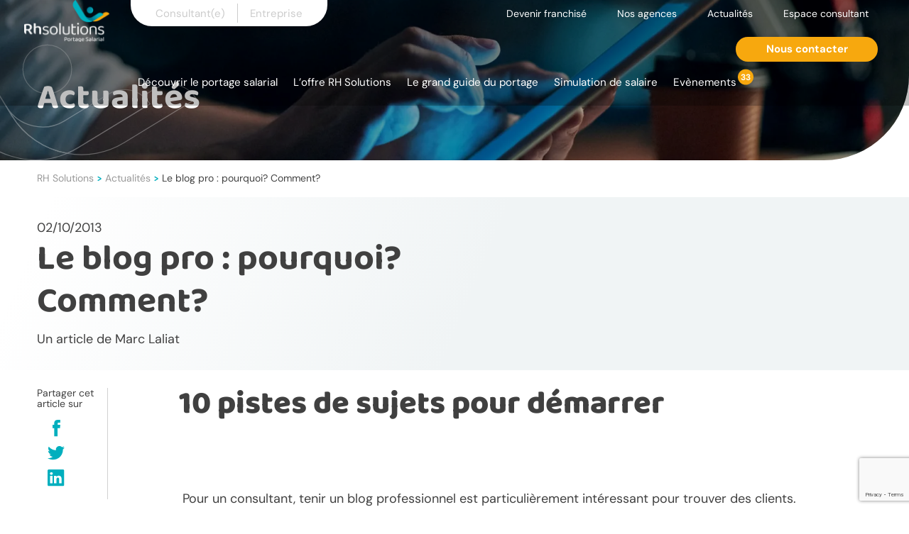

--- FILE ---
content_type: text/html; charset=UTF-8
request_url: https://www.rh-solutions.com/actualites/le-blog-pro-pourquoi-comment/
body_size: 41141
content:
<!doctype html>
<html lang="fr-FR">
<head>
    <meta charset="UTF-8">
    <meta name="viewport" content="width=device-width, initial-scale=1">
    <link rel="profile" href="https://gmpg.org/xfn/11">

    <meta name='robots' content='index, follow, max-image-preview:large, max-snippet:-1, max-video-preview:-1' />

	<!-- This site is optimized with the Yoast SEO Premium plugin v19.7 (Yoast SEO v19.14) - https://yoast.com/wordpress/plugins/seo/ -->
	<title>Le blog pro : pourquoi? Comment? - RH Solutions %</title><link rel="preload" data-rocket-preload as="font" href="https://fonts.gstatic.com/s/baloo2/v23/wXKrE3kTposypRyd51jcAA.woff2" crossorigin><link rel="preload" data-rocket-preload as="font" href="https://fonts.gstatic.com/s/caveat/v23/Wnz6HAc5bAfYB2Q7ZjYY.woff2" crossorigin><link rel="preload" data-rocket-preload as="font" href="https://fonts.gstatic.com/s/dmsans/v17/rP2Wp2ywxg089UriCZaSExd86J3t9jz86MvyyKy58Q.woff2" crossorigin><link rel="preload" data-rocket-preload as="font" href="https://fonts.gstatic.com/s/dmsans/v17/rP2Yp2ywxg089UriI5-g4vlH9VoD8Cmcqbu0-K4.woff2" crossorigin><link rel="preload" data-rocket-preload as="font" href="https://fonts.gstatic.com/s/syne/v24/8vIH7w4qzmVxm2BL9A.woff2" crossorigin><style id="wpr-usedcss">.pac-container{background-color:#fff;position:absolute!important;z-index:1000;border-radius:2px;border-top:1px solid #d9d9d9;font-family:Arial,sans-serif;-webkit-box-shadow:0 2px 6px rgba(0,0,0,.3);box-shadow:0 2px 6px rgba(0,0,0,.3);-webkit-box-sizing:border-box;box-sizing:border-box;overflow:hidden}.pac-logo:after{content:"";padding:1px 1px 1px 0;height:18px;-webkit-box-sizing:border-box;box-sizing:border-box;text-align:right;display:block;background-image:var(--wpr-bg-18f4c9d3-3aa8-4081-bb4f-7ccdb84784fb);background-position:right;background-repeat:no-repeat;-webkit-background-size:120px 14px;background-size:120px 14px}.hdpi.pac-logo:after{background-image:var(--wpr-bg-dd725bb9-6e1d-4309-84e8-c6c925ee5bfb)}.pac-item{cursor:default;padding:0 4px;text-overflow:ellipsis;overflow:hidden;white-space:nowrap;line-height:30px;text-align:left;border-top:1px solid #e6e6e6;font-size:11px;color:#515151}.pac-item:hover{background-color:#fafafa}.pac-item-selected,.pac-item-selected:hover{background-color:#ebf2fe}.pac-matched{font-weight:700}.pac-item-query{font-size:13px;padding-right:3px;color:#000}.pac-icon{width:15px;height:20px;margin-right:7px;margin-top:6px;display:inline-block;vertical-align:top;background-image:var(--wpr-bg-fea14e4e-ffbd-4887-aa1b-906b9d45c938);-webkit-background-size:34px 34px;background-size:34px}.hdpi .pac-icon{background-image:var(--wpr-bg-a0c29a25-ee8b-4cc5-940d-2f0ea28c2b79)}.pac-icon-search{background-position:-1px -1px}.pac-item-selected .pac-icon-search{background-position:-18px -1px}.pac-icon-marker{background-position:-1px -161px}.pac-item-selected .pac-icon-marker{background-position:-18px -161px}.pac-placeholder{color:gray}input:-webkit-autofill{-webkit-box-shadow:0 0 0 30px #fff inset}@keyframes spin{0%{transform:rotate(0)}100%{transform:rotate(360deg)}}.popup-template .modal{opacity:0;-webkit-transition:250ms;-o-transition:250ms;transition:all 250ms ease}.popup-template .modal.is-open{opacity:1;-webkit-transition:250ms;-o-transition:250ms;transition:all 250ms ease}.slick-loading .slick-list{background:var(--wpr-bg-c0334c34-163b-4af8-807c-1738bb3d1fdf) center center no-repeat #fff}.slick-next,.slick-prev{font-size:0;line-height:0;position:absolute;top:50%;display:block;width:20px;height:20px;padding:0;-webkit-transform:translate(0,-50%);-ms-transform:translate(0,-50%);transform:translate(0,-50%);cursor:pointer;color:transparent;border:none;outline:0;background:0 0}.slick-next:focus,.slick-next:hover,.slick-prev:focus,.slick-prev:hover{color:transparent;outline:0;background:0 0}.slick-next:focus:before,.slick-next:hover:before,.slick-prev:focus:before,.slick-prev:hover:before{opacity:1}.slick-next.slick-disabled:before,.slick-prev.slick-disabled:before{opacity:.25}.slick-next:before,.slick-prev:before{font-family:slick;font-size:20px;line-height:1;opacity:.75;color:#fff;-webkit-font-smoothing:antialiased;-moz-osx-font-smoothing:grayscale}.slick-prev{left:-25px}[dir=rtl] .slick-prev{right:-25px;left:auto}.slick-prev:before{content:'←'}[dir=rtl] .slick-prev:before{content:'→'}.slick-next{right:-25px}[dir=rtl] .slick-next{right:auto;left:-25px}.slick-next:before{content:'→'}[dir=rtl] .slick-next:before{content:'←'}.slick-dotted.slick-slider{margin-bottom:30px}.slick-dots{position:absolute;bottom:-25px;display:block;width:100%;padding:0;margin:0;list-style:none;text-align:center}.slick-dots li{position:relative;display:inline-block;width:20px;height:20px;margin:0 5px;padding:0;cursor:pointer}.slick-dots li button{font-size:0;line-height:0;display:block;width:20px;height:20px;padding:5px;cursor:pointer;color:transparent;border:0;outline:0;background:0 0}.slick-dots li button:focus,.slick-dots li button:hover{outline:0}.slick-dots li button:focus:before,.slick-dots li button:hover:before{opacity:1}.slick-dots li button:before{font-family:slick;font-size:6px;line-height:20px;position:absolute;top:0;left:0;width:20px;height:20px;content:'•';text-align:center;opacity:.25;color:#000;-webkit-font-smoothing:antialiased;-moz-osx-font-smoothing:grayscale}.slick-dots li.slick-active button:before{opacity:.75;color:#000}.slick-slider{position:relative;display:block;box-sizing:border-box;-webkit-user-select:none;-moz-user-select:none;-ms-user-select:none;user-select:none;-webkit-touch-callout:none;-khtml-user-select:none;-ms-touch-action:pan-y;touch-action:pan-y;-webkit-tap-highlight-color:transparent}.slick-list{position:relative;display:block;overflow:hidden;margin:0;padding:0}.slick-list:focus{outline:0}.slick-list.dragging{cursor:pointer;cursor:hand}.slick-slider .slick-list,.slick-slider .slick-track{-webkit-transform:translate3d(0,0,0);-moz-transform:translate3d(0,0,0);-ms-transform:translate3d(0,0,0);-o-transform:translate3d(0,0,0);transform:translate3d(0,0,0)}.slick-track{position:relative;top:0;left:0;display:block;margin-left:auto;margin-right:auto}.slick-track:after,.slick-track:before{display:table;content:''}.slick-track:after{clear:both}.slick-loading .slick-track{visibility:hidden}.slick-slide{display:none;float:left;height:100%;min-height:1px}[dir=rtl] .slick-slide{float:right}.slick-slide img{display:block}.slick-slide.slick-loading img{display:none}.slick-slide.dragging img{pointer-events:none}.slick-initialized .slick-slide{display:block}.slick-loading .slick-slide{visibility:hidden}.slick-vertical .slick-slide{display:block;height:auto;border:1px solid transparent}.slick-arrow.slick-hidden{display:none}@font-face{font-family:'Baloo 2';font-style:normal;font-weight:400;font-display:swap;src:url(https://fonts.gstatic.com/s/baloo2/v23/wXKrE3kTposypRyd51jcAA.woff2) format('woff2');unicode-range:U+0000-00FF,U+0131,U+0152-0153,U+02BB-02BC,U+02C6,U+02DA,U+02DC,U+0304,U+0308,U+0329,U+2000-206F,U+20AC,U+2122,U+2191,U+2193,U+2212,U+2215,U+FEFF,U+FFFD}@font-face{font-family:'Baloo 2';font-style:normal;font-weight:700;font-display:swap;src:url(https://fonts.gstatic.com/s/baloo2/v23/wXKrE3kTposypRyd51jcAA.woff2) format('woff2');unicode-range:U+0000-00FF,U+0131,U+0152-0153,U+02BB-02BC,U+02C6,U+02DA,U+02DC,U+0304,U+0308,U+0329,U+2000-206F,U+20AC,U+2122,U+2191,U+2193,U+2212,U+2215,U+FEFF,U+FFFD}@font-face{font-family:'Baloo 2';font-style:normal;font-weight:800;font-display:swap;src:url(https://fonts.gstatic.com/s/baloo2/v23/wXKrE3kTposypRyd51jcAA.woff2) format('woff2');unicode-range:U+0000-00FF,U+0131,U+0152-0153,U+02BB-02BC,U+02C6,U+02DA,U+02DC,U+0304,U+0308,U+0329,U+2000-206F,U+20AC,U+2122,U+2191,U+2193,U+2212,U+2215,U+FEFF,U+FFFD}@font-face{font-family:Caveat;font-style:normal;font-weight:400;font-display:swap;src:url(https://fonts.gstatic.com/s/caveat/v23/Wnz6HAc5bAfYB2Q7ZjYY.woff2) format('woff2');unicode-range:U+0000-00FF,U+0131,U+0152-0153,U+02BB-02BC,U+02C6,U+02DA,U+02DC,U+0304,U+0308,U+0329,U+2000-206F,U+20AC,U+2122,U+2191,U+2193,U+2212,U+2215,U+FEFF,U+FFFD}@font-face{font-family:Caveat;font-style:normal;font-weight:500;font-display:swap;src:url(https://fonts.gstatic.com/s/caveat/v23/Wnz6HAc5bAfYB2Q7ZjYY.woff2) format('woff2');unicode-range:U+0000-00FF,U+0131,U+0152-0153,U+02BB-02BC,U+02C6,U+02DA,U+02DC,U+0304,U+0308,U+0329,U+2000-206F,U+20AC,U+2122,U+2191,U+2193,U+2212,U+2215,U+FEFF,U+FFFD}@font-face{font-family:Caveat;font-style:normal;font-weight:700;font-display:swap;src:url(https://fonts.gstatic.com/s/caveat/v23/Wnz6HAc5bAfYB2Q7ZjYY.woff2) format('woff2');unicode-range:U+0000-00FF,U+0131,U+0152-0153,U+02BB-02BC,U+02C6,U+02DA,U+02DC,U+0304,U+0308,U+0329,U+2000-206F,U+20AC,U+2122,U+2191,U+2193,U+2212,U+2215,U+FEFF,U+FFFD}@font-face{font-family:'DM Sans';font-style:italic;font-weight:400;font-display:swap;src:url(https://fonts.gstatic.com/s/dmsans/v17/rP2Wp2ywxg089UriCZaSExd86J3t9jz86MvyyKy58Q.woff2) format('woff2');unicode-range:U+0000-00FF,U+0131,U+0152-0153,U+02BB-02BC,U+02C6,U+02DA,U+02DC,U+0304,U+0308,U+0329,U+2000-206F,U+20AC,U+2122,U+2191,U+2193,U+2212,U+2215,U+FEFF,U+FFFD}@font-face{font-family:'DM Sans';font-style:italic;font-weight:500;font-display:swap;src:url(https://fonts.gstatic.com/s/dmsans/v17/rP2Wp2ywxg089UriCZaSExd86J3t9jz86MvyyKy58Q.woff2) format('woff2');unicode-range:U+0000-00FF,U+0131,U+0152-0153,U+02BB-02BC,U+02C6,U+02DA,U+02DC,U+0304,U+0308,U+0329,U+2000-206F,U+20AC,U+2122,U+2191,U+2193,U+2212,U+2215,U+FEFF,U+FFFD}@font-face{font-family:'DM Sans';font-style:italic;font-weight:700;font-display:swap;src:url(https://fonts.gstatic.com/s/dmsans/v17/rP2Wp2ywxg089UriCZaSExd86J3t9jz86MvyyKy58Q.woff2) format('woff2');unicode-range:U+0000-00FF,U+0131,U+0152-0153,U+02BB-02BC,U+02C6,U+02DA,U+02DC,U+0304,U+0308,U+0329,U+2000-206F,U+20AC,U+2122,U+2191,U+2193,U+2212,U+2215,U+FEFF,U+FFFD}@font-face{font-family:'DM Sans';font-style:normal;font-weight:400;font-display:swap;src:url(https://fonts.gstatic.com/s/dmsans/v17/rP2Yp2ywxg089UriI5-g4vlH9VoD8Cmcqbu0-K4.woff2) format('woff2');unicode-range:U+0000-00FF,U+0131,U+0152-0153,U+02BB-02BC,U+02C6,U+02DA,U+02DC,U+0304,U+0308,U+0329,U+2000-206F,U+20AC,U+2122,U+2191,U+2193,U+2212,U+2215,U+FEFF,U+FFFD}@font-face{font-family:'DM Sans';font-style:normal;font-weight:500;font-display:swap;src:url(https://fonts.gstatic.com/s/dmsans/v17/rP2Yp2ywxg089UriI5-g4vlH9VoD8Cmcqbu0-K4.woff2) format('woff2');unicode-range:U+0000-00FF,U+0131,U+0152-0153,U+02BB-02BC,U+02C6,U+02DA,U+02DC,U+0304,U+0308,U+0329,U+2000-206F,U+20AC,U+2122,U+2191,U+2193,U+2212,U+2215,U+FEFF,U+FFFD}@font-face{font-family:'DM Sans';font-style:normal;font-weight:700;font-display:swap;src:url(https://fonts.gstatic.com/s/dmsans/v17/rP2Yp2ywxg089UriI5-g4vlH9VoD8Cmcqbu0-K4.woff2) format('woff2');unicode-range:U+0000-00FF,U+0131,U+0152-0153,U+02BB-02BC,U+02C6,U+02DA,U+02DC,U+0304,U+0308,U+0329,U+2000-206F,U+20AC,U+2122,U+2191,U+2193,U+2212,U+2215,U+FEFF,U+FFFD}@font-face{font-family:Syne;font-style:normal;font-weight:400;font-display:swap;src:url(https://fonts.gstatic.com/s/syne/v24/8vIH7w4qzmVxm2BL9A.woff2) format('woff2');unicode-range:U+0000-00FF,U+0131,U+0152-0153,U+02BB-02BC,U+02C6,U+02DA,U+02DC,U+0304,U+0308,U+0329,U+2000-206F,U+20AC,U+2122,U+2191,U+2193,U+2212,U+2215,U+FEFF,U+FFFD}@font-face{font-family:Syne;font-style:normal;font-weight:700;font-display:swap;src:url(https://fonts.gstatic.com/s/syne/v24/8vIH7w4qzmVxm2BL9A.woff2) format('woff2');unicode-range:U+0000-00FF,U+0131,U+0152-0153,U+02BB-02BC,U+02C6,U+02DA,U+02DC,U+0304,U+0308,U+0329,U+2000-206F,U+20AC,U+2122,U+2191,U+2193,U+2212,U+2215,U+FEFF,U+FFFD}.container{--bs-gutter-x:1.5rem;--bs-gutter-y:0;width:100%;padding-right:calc(var(--bs-gutter-x)*.5);padding-left:calc(var(--bs-gutter-x)*.5);margin-right:auto;margin-left:auto}@media (min-width:576px){.container{max-width:540px}}@media (min-width:769px){.container{max-width:720px}}@media (min-width:992px){.container{max-width:960px}}@media (min-width:1200px){.container{max-width:1200px}}:root{--bs-breakpoint-xxs:0;--bs-breakpoint-xs:390px;--bs-breakpoint-sm:576px;--bs-breakpoint-md:769px;--bs-breakpoint-lg:992px;--bs-breakpoint-xl:1200px;--bs-breakpoint-custom-xl:1480px;--bs-breakpoint-xxl:1920px}.row{--bs-gutter-x:1.5rem;--bs-gutter-y:0;display:flex;flex-wrap:wrap;margin-top:calc(var(--bs-gutter-y)*-1);margin-right:calc(var(--bs-gutter-x)*-.5);margin-left:calc(var(--bs-gutter-x)*-.5)}.row>*{box-sizing:border-box;flex-shrink:0;width:100%;max-width:100%;padding-right:calc(var(--bs-gutter-x)*.5);padding-left:calc(var(--bs-gutter-x)*.5);margin-top:var(--bs-gutter-y)}.col{flex:1 0 0}.col-6{flex:0 0 auto;width:50%}.col-12{flex:0 0 auto;width:100%}@media (min-width:390px){.col-xs-6{flex:0 0 auto;width:50%}}@media (min-width:576px){.col-sm-5{flex:0 0 auto;width:41.66667%}.col-sm-6{flex:0 0 auto;width:50%}.col-sm-10{flex:0 0 auto;width:83.33333%}.offset-sm-1{margin-left:8.33333%}}@media (min-width:769px){.col-md-2{flex:0 0 auto;width:16.66667%}.col-md-4{flex:0 0 auto;width:33.33333%}.col-md-5{flex:0 0 auto;width:41.66667%}.col-md-7{flex:0 0 auto;width:58.33333%}.col-md-8{flex:0 0 auto;width:66.66667%}.col-md-10{flex:0 0 auto;width:83.33333%}.offset-md-0{margin-left:0}}@media (min-width:992px){.col-lg-3{flex:0 0 auto;width:25%}.col-lg-4{flex:0 0 auto;width:33.33333%}.col-lg-8{flex:0 0 auto;width:66.66667%}}@media (min-width:1200px){.col-xl-4{flex:0 0 auto;width:33.33333%}.col-xl-7{flex:0 0 auto;width:58.33333%}}.d-block{display:block!important}.d-flex{display:flex!important}.d-none{display:none!important}.flex-column{flex-direction:column!important}.flex-column-reverse{flex-direction:column-reverse!important}.flex-wrap{flex-wrap:wrap!important}.flex-wrap-reverse{flex-wrap:wrap-reverse!important}.justify-content-center{justify-content:center!important}.justify-content-between{justify-content:space-between!important}.align-items-end{align-items:flex-end!important}.align-items-center{align-items:center!important}.mt-2{margin-top:.5rem!important}.mt-3{margin-top:1rem!important}.mt-5{margin-top:3rem!important}.mb-2{margin-bottom:.5rem!important}.mb-4{margin-bottom:1.5rem!important}.px-3{padding-right:1rem!important;padding-left:1rem!important}.py-3{padding-top:1rem!important;padding-bottom:1rem!important}.py-4{padding-top:1.5rem!important;padding-bottom:1.5rem!important}.pt-3{padding-top:1rem!important}.pe-0{padding-right:0!important}.pe-5{padding-right:3rem!important}@media (min-width:769px){.d-md-block{display:block!important}.d-md-none{display:none!important}.flex-md-row{flex-direction:row!important}.justify-content-md-end{justify-content:flex-end!important}.py-md-0{padding-top:0!important;padding-bottom:0!important}.pt-md-0{padding-top:0!important}.pt-md-2{padding-top:.5rem!important}.pe-md-3{padding-right:1rem!important}.pb-md-5{padding-bottom:3rem!important}}@media (min-width:992px){.mt-lg-0{margin-top:0!important}.mt-lg-5{margin-top:3rem!important}.mb-lg-0{margin-bottom:0!important}.pe-lg-4{padding-right:1.5rem!important}}.modal{--bs-modal-zindex:1055;--bs-modal-width:500px;--bs-modal-padding:1rem;--bs-modal-margin:0.5rem;--bs-modal-color:var(--bs-body-color);--bs-modal-bg:var(--bs-body-bg);--bs-modal-border-color:var(--bs-border-color-translucent);--bs-modal-border-width:var(--bs-border-width);--bs-modal-border-radius:var(--bs-border-radius-lg);--bs-modal-box-shadow:var(--bs-box-shadow-sm);--bs-modal-inner-border-radius:calc(var(--bs-border-radius-lg) - var(--bs-border-width));--bs-modal-header-padding-x:1rem;--bs-modal-header-padding-y:1rem;--bs-modal-header-padding:1rem 1rem;--bs-modal-header-border-color:var(--bs-border-color);--bs-modal-header-border-width:var(--bs-border-width);--bs-modal-title-line-height:1.5;--bs-modal-footer-gap:0.5rem;--bs-modal-footer-border-color:var(--bs-border-color);--bs-modal-footer-border-width:var(--bs-border-width);position:fixed;top:0;left:0;z-index:var(--bs-modal-zindex);display:none;width:100%;height:100%;overflow-x:hidden;overflow-y:auto;outline:0}.modal-dialog{position:relative;width:auto;margin:var(--bs-modal-margin);pointer-events:none}.modal.fade .modal-dialog{transform:translateY(-50px);transition:transform .3s ease-out}.modal.show .modal-dialog{transform:none}.modal.modal-static .modal-dialog{transform:scale(1.02)}.modal-dialog-centered{display:flex;align-items:center;min-height:calc(100% - var(--bs-modal-margin)*2)}.modal-content{position:relative;display:flex;flex-direction:column;width:100%;color:var(--bs-modal-color);pointer-events:auto;background-color:var(--bs-modal-bg);background-clip:padding-box;border:var(--bs-modal-border-width) solid var(--bs-modal-border-color);border-radius:var(--bs-modal-border-radius);outline:0}.modal-backdrop{--bs-backdrop-zindex:1050;--bs-backdrop-bg:#000;--bs-backdrop-opacity:0.5;position:fixed;top:0;left:0;z-index:var(--bs-backdrop-zindex);width:100vw;height:100vh;background-color:var(--bs-backdrop-bg)}.modal-backdrop.fade{opacity:0}.modal-backdrop.show{opacity:var(--bs-backdrop-opacity)}.modal-header{display:flex;flex-shrink:0;align-items:center;padding:var(--bs-modal-header-padding);border-bottom:var(--bs-modal-header-border-width) solid var(--bs-modal-header-border-color);border-top-left-radius:var(--bs-modal-inner-border-radius);border-top-right-radius:var(--bs-modal-inner-border-radius)}.modal-header .btn-close{padding:calc(var(--bs-modal-header-padding-y)*.5) calc(var(--bs-modal-header-padding-x)*.5);margin-top:calc(var(--bs-modal-header-padding-y)*-.5);margin-right:calc(var(--bs-modal-header-padding-x)*-.5);margin-bottom:calc(var(--bs-modal-header-padding-y)*-.5);margin-left:auto}.modal-body{position:relative;flex:1 1 auto;padding:var(--bs-modal-padding)}@media (min-width:576px){.modal{--bs-modal-margin:1.75rem;--bs-modal-box-shadow:var(--bs-box-shadow)}.modal-dialog{max-width:var(--bs-modal-width);margin-right:auto;margin-left:auto}}.fade{transition:opacity .15s linear}@media (prefers-reduced-motion:reduce){.modal.fade .modal-dialog{transition:none}.fade{transition:none}}.fade:not(.show){opacity:0}.collapse:not(.show){display:none}.collapsing{height:0;overflow:hidden;transition:height .35s ease}.collapsing.collapse-horizontal{width:0;height:auto;transition:width .35s ease}@media (prefers-reduced-motion:reduce){.collapsing{transition:none}.collapsing.collapse-horizontal{transition:none}}*{-webkit-font-smoothing:antialiased;-moz-osx-font-smoothing:grayscale}a,abbr,acronym,address,article,aside,audio,b,big,blockquote,body,canvas,caption,center,cite,code,dd,del,details,dfn,div,dl,dt,em,embed,fieldset,figcaption,figure,footer,form,h1,h2,h3,h4,h5,h6,header,hgroup,html,iframe,img,ins,kbd,label,legend,li,mark,menu,nav,object,ol,output,p,pre,ruby,samp,section,small,span,strike,strong,sub,summary,sup,table,tbody,td,tfoot,th,thead,time,tr,tt,ul,var,video{margin:0;padding:0;border:0;font-size:100%;font:inherit;vertical-align:baseline}article,aside,details,figcaption,figure,footer,header,hgroup,menu,nav,section{display:block}body{line-height:1}blockquote{quotes:none}blockquote:after,blockquote:before{content:"";content:none}table{border-collapse:collapse;border-spacing:0}html{line-height:1.15;-webkit-text-size-adjust:100%;scroll-behavior:smooth}main{display:block}hr{box-sizing:content-box;height:0;overflow:visible}pre{font-family:monospace,monospace;font-size:1em}a{background-color:transparent}abbr[title]{border-bottom:none;text-decoration:underline;-webkit-text-decoration:underline dotted;text-decoration:underline dotted}b,strong{font-weight:bolder}code,kbd,samp{font-family:monospace,monospace;font-size:1em}small{font-size:80%}sub,sup{font-size:75%;line-height:0;position:relative;vertical-align:baseline}sub{bottom:-.25em}sup{top:-.5em}img{border-style:none}button,input,optgroup,select,textarea{font-family:inherit;font-size:100%;line-height:1.15;margin:0}button,input{overflow:visible}button,select{text-transform:none}[type=button]::-moz-focus-inner,[type=reset]::-moz-focus-inner,[type=submit]::-moz-focus-inner,button::-moz-focus-inner{border-style:none;padding:0}[type=button]:-moz-focusring,[type=reset]:-moz-focusring,[type=submit]:-moz-focusring,button:-moz-focusring{outline:ButtonText dotted 1px}fieldset{padding:.35em .75em .625em}legend{box-sizing:border-box;color:inherit;display:table;max-width:100%;padding:0;white-space:normal}progress{vertical-align:baseline}textarea{overflow:auto}[type=checkbox],[type=radio]{box-sizing:border-box;padding:0}[type=number]::-webkit-inner-spin-button,[type=number]::-webkit-outer-spin-button{height:auto}[type=search]{-webkit-appearance:textfield;outline-offset:-2px}[type=search]::-webkit-search-decoration{-webkit-appearance:none}::-webkit-file-upload-button{-webkit-appearance:button;font:inherit}details{display:block}summary{display:list-item}[hidden],template{display:none}html{overflow-x:hidden}body,button,input,optgroup,select,textarea{color:#404040;font-family:-apple-system,BlinkMacSystemFont,'Segoe UI',Roboto,Oxygen-Sans,Ubuntu,Cantarell,'Helvetica Neue',sans-serif;font-size:1rem;line-height:1.5}p{margin-bottom:1.5em}pre{background:#eee;font-family:'Courier 10 Pitch',courier,monospace;line-height:1.6;margin-bottom:1.6em;max-width:100%;overflow:auto;padding:1.6em}code,kbd,tt,var{font-family:monaco,consolas,'Andale Mono','DejaVu Sans Mono',monospace}abbr,acronym{border-bottom:1px dotted #666;cursor:help}ins,mark{background:#fff9c0;text-decoration:none}body{background:#fff}hr{background-color:#d1d1d1;border:0;height:1px;margin-bottom:1.2em;margin-top:1.2em}ul{list-style:disc}ol{list-style:decimal}li>ol,li>ul{margin-bottom:0;margin-left:1.5em}dt{font-weight:700}dd{margin:0 1.5em 1.5em}a:active,a:focus,a:hover{outline:0}select{border:1px solid #ccc}textarea{width:100%}.post-navigation .nav-links{display:flex}.updated:not(.published){display:none}.widget{margin:0 0 1.5em}.widget select{max-width:100%}.custom-logo-link{display:inline-block}.screen-reader-text:focus{background-color:#f1f1f1;color:#21759b}*,:after,:before{box-sizing:inherit}html{box-sizing:border-box}img,path,svg{transition:.3s ease;vertical-align:middle}.shadow{box-shadow:0 10px 20px rgba(0,0,0,.15)}.bg-blue{background-color:#f0f4f5}.bg-gradient-blue{background:linear-gradient(-67.5deg,#f0f4f5,#f0f4f5,#fff 95%)}.circle{aspect-ratio:1/1;border-radius:50%}.overflow{width:100%;height:100%;overflow:hidden}.uppercase{text-transform:uppercase}.container-max{max-width:1920px;margin:auto}*,:after,:before{box-sizing:border-box}.btn.disabled,.btn[disabled],.wpcf7-form.cf7mls .custom-form input.disabled[type=submit],.wpcf7-form.cf7mls .custom-form input[disabled][type=submit],.wpcf7-form.cf7mls button.disabled[name=cf7mls_next],.wpcf7-form.cf7mls button[disabled][name=cf7mls_next],form.wpcf7-form .fieldset-cf7mls-wrapper .cf7mls-btns button.disabled[name=cf7mls_next],form.wpcf7-form .fieldset-cf7mls-wrapper .cf7mls-btns button[disabled][name=cf7mls_next],form.wpcf7-form .fieldset-cf7mls-wrapper input.disabled[type=submit],form.wpcf7-form .fieldset-cf7mls-wrapper input[disabled][type=submit]{opacity:.7}.link{font-family:'DM Sans',sans-serif;text-decoration:none;font-style:normal}a{text-decoration:none;color:inherit;transition:.3s ease}.entry-content a:not(.btn){text-decoration:underline;color:#00afbe}.entry-content a:not(.btn):hover{text-decoration:none;color:#f7a80e}.entry-content p{font-size:18px;line-height:1.45}.mt-2{margin-top:2px}.mt-3{margin-top:3px}.pt-3{padding-top:3px}.mt-5{margin-top:5px}.mb-2{margin-bottom:2px}.mb-4{margin-bottom:4px}@media (min-width:992px){.modal-lg{--bs-modal-width:800px}.pt-md-0{padding-top:0}.pt-md-2{padding-top:2px}.pb-md-5{padding-bottom:5px}}@media (min-width:1200px){.mt-lg-0{margin-top:0}.mt-lg-5{margin-top:5px}.mb-lg-0{margin-bottom:0}}figure:not(.no-hover-zoom){overflow:hidden}figure:not(.no-hover-zoom) img{transition-duration:.3s;transition-timing-function:ease-in-out;transform:scale(1)}figure:not(.no-hover-zoom):hover img{transition-duration:.3s;transition-timing-function:ease-in-out;transform:scale(1.2)}.position-relative{position:relative}.screen-reader-text{border:0;clip:rect(1px,1px,1px,1px);-webkit-clip-path:inset(50%);clip-path:inset(50%);height:1px;margin:-1px;overflow:hidden;padding:0;position:absolute!important;width:1px;word-wrap:normal!important}.screen-reader-text:focus{border-radius:3px;box-shadow:0 0 2px 2px rgba(0,0,0,.6);clip:auto!important;-webkit-clip-path:none;clip-path:none;display:block;font-size:.875rem;font-weight:700;height:auto;left:5px;line-height:normal;padding:15px 23px 14px;text-decoration:none;top:5px;width:auto;z-index:100000}#primary[tabindex="-1"]:focus{outline:0}.text-center{text-align:center}p{line-height:1.4}cite,dfn,em{font-style:italic}strong{font-weight:700}blockquote{margin:0 1.5em}address{margin:0 0 1.5em}big{font-size:125%}h1,h2,h3,h4,h5,h6{clear:both;font-family:'DM Sans',sans-serif;line-height:1.2;margin-bottom:1em}h1{font-family:'Baloo 2',cursive;font-weight:700;margin-bottom:.2em;font-size:30px}@media screen and (min-width:390px){h1{font-size:calc(20.93023px + 2.32558vw)}}@media screen and (min-width:1250px){h1{font-size:50px}}h2{line-height:1;font-family:'Baloo 2',cursive;font-weight:900;font-size:30px}@media screen and (min-width:390px){h2{font-size:calc(23.19767px + 1.74419vw)}}@media screen and (min-width:1250px){h2{font-size:45px}}h3{font-weight:700;font-size:18px}@media screen and (min-width:320px){h3{font-size:calc(16.62366px + .43011vw)}}@media screen and (min-width:1250px){h3{font-size:22px}}h4{font-size:18px}h4,h5{font-weight:700}h5{font-size:16px}h6{font-size:15px;font-weight:700}body{overflow-x:hidden;margin:0;font-family:'DM Sans',sans-serif;font-size:18px;padding:0!important}ol,ul{list-style:none}embed,iframe,img,object{max-width:100%}img{height:auto}figure{margin:1em 0}table{margin:0 0 1.5em;width:100%}::-moz-placeholder,input{color:#333;font-weight:500}input{color:#333;font-weight:500}::placeholder,input{color:#333;font-weight:500}::-moz-placeholder,input{font-size:14px}input{font-size:14px}::placeholder,input{font-size:14px}@media screen and (min-width:390px){::-moz-placeholder,input{font-size:calc(13.2973px + .18018vw)}input{font-size:calc(13.2973px + .18018vw)}::placeholder,input{font-size:calc(13.2973px + .18018vw)}}@media screen and (min-width:1500px){::-moz-placeholder,input{font-size:16px}input{font-size:16px}::placeholder,input{font-size:16px}}.form label,form label{display:block;font-family:'DM Sans',sans-serif}.form button,.form input,.form select,form button,form input,form select{background:0 0;border-radius:0;color:inherit;line-height:normal;overflow:visible;padding:0;margin:0;border:none;outline:0;-webkit-appearance:none;-moz-appearance:none;appearance:none;box-shadow:none}.form button select::-ms-expand,.form input select::-ms-expand,.form select select::-ms-expand,form button select::-ms-expand,form input select::-ms-expand,form select select::-ms-expand{display:none}.form input,form input{height:35px}.form input:not([type=checkbox]),.form input:not([type=radio]),form input:not([type=checkbox]),form input:not([type=radio]){max-width:100%}.form textarea,form textarea{width:100%;min-height:150px;resize:none}.form input[type=checkbox],.form input[type=radio],form input[type=checkbox],form input[type=radio]{flex:0 0 18px;max-width:18px;padding:0;width:18px;height:18px;border:1px solid #ccc;position:relative;box-shadow:0 10px 20px rgba(51,51,51,.15)}.form input[type=checkbox]:checked:before,.form input[type=radio]:checked:before,form input[type=checkbox]:checked:before,form input[type=radio]:checked:before{content:"";width:12px;height:12px;background:#333;border-radius:2px;position:absolute;top:50%;left:50%;transform:translate(-50%,-50%)}.form input[type=radio],.form input[type=radio]:before,form input[type=radio],form input[type=radio]:before{border-radius:100%}.form .wpcf7-acceptance,form .wpcf7-acceptance{margin-top:15px}.form .wpcf7-acceptance a,form .wpcf7-acceptance a{text-decoration:underline;color:#00afbe}.form .wpcf7-acceptance a:hover,form .wpcf7-acceptance a:hover{text-decoration:none;color:#f7a80e}.form .wpcf7-acceptance label,form .wpcf7-acceptance label{display:flex}.form .wpcf7-acceptance input,form .wpcf7-acceptance input{margin-right:10px}.form button,.form input[type=submit],form button,form input[type=submit]{border:0 solid transparent;width:auto;flex:0 0 auto;max-width:100%}input[type=file]{display:none}input[type=radio]+label{position:relative;margin-right:20px;padding-left:20px}input[type=radio]+label:after,input[type=radio]+label:before{content:"";position:absolute;top:50%;border-radius:50%;transform:translateY(-50%)}input[type=radio]+label:before{left:0;width:14px;height:14px;border:1px solid #333}input[type=radio]:checked+label:after{left:3px;width:8px;height:8px;background-color:#333}.nav-next,.nav-previous{width:-webkit-fit-content;width:-moz-fit-content;width:fit-content;position:relative;background-color:transparent;transition:.3s ease;color:#00afbe;font-size:14px}.nav-next .inline-cursive,.nav-previous .inline-cursive{display:block;line-height:.8;font-size:30px}@media screen and (min-width:600px){.nav-next,.nav-previous{font-size:calc(10.30769px + .61538vw)}.nav-next .inline-cursive,.nav-previous .inline-cursive{font-size:calc(20.76923px + 1.53846vw)}}@media screen and (min-width:1250px){.nav-next,.nav-previous{font-size:18px}.nav-next .inline-cursive,.nav-previous .inline-cursive{font-size:40px}}.nav-next a,.nav-previous a{padding:20px;color:#333;text-decoration:none}.nav-next a:before,.nav-previous a:before{content:"";position:absolute;top:50%;width:70px;height:70px;transform:translateY(-50%);transition:all .3s ease;background-image:var(--wpr-bg-0158a76f-c3cf-4a2e-8cb6-5dd6d045a3ae);background-color:#fff;background-size:21px;background-position:50%;background-repeat:no-repeat;border-radius:50%;box-shadow:0 15px 15px rgba(0,0,0,.15);cursor:pointer}.nav-next a,.nav-next span,.nav-previous a,.nav-previous span{display:block}.nav-next:hover a:before,.nav-previous:hover a:before{background-color:#00afbe;background-image:var(--wpr-bg-23c63330-e53f-4c93-a59a-cccf4fc029c0)}.nav-links{display:flex;flex-wrap:wrap;align-items:center;justify-content:space-between;padding-top:25px;padding-bottom:25px;border-top:1px solid #ccc}.nav-next{display:flex;justify-content:flex-end;text-align:right}.nav-next .nav-subtitle{padding-right:calc(40px + 3vw)}.nav-next a:before{right:0}.nav-previous .nav-subtitle{padding-left:calc(40px + 3vw)}.nav-previous a:before{left:0;transform:translateY(-50%) rotate(.5turn);box-shadow:0 -15px 15px rgba(0,0,0,.15)}.nav-subtitle{color:#00afbe}@media (max-width:575.98px){.container{padding-left:25px;padding-right:25px}.nav-next,.nav-previous{max-width:50%;flex:0 0 50%}.nav-next a:before,.nav-previous a:before{width:40px;height:40px}.nav-next .nav-subtitle{padding-right:calc(20px + 3vw)}.nav-previous .nav-subtitle{padding-left:calc(20px + 3vw)}}.f-cursive{font-family:Caveat,cursive;line-height:.8}.fs-xsmall{font-size:14px}body.menu-open,html.menu-open{overflow:hidden}header.site-header{position:fixed;top:0;left:0;width:100%;background:rgba(0,0,0,.25);color:#fff;padding-bottom:20px;padding-left:calc(-.98361px + 2.73224vw);padding-right:calc(-.98361px + 2.73224vw);transition:.3s ease-in-out;z-index:999}header.site-header .count-events{position:relative}header.site-header .count-events .count{position:absolute;right:0;top:0;transform:translateY(-20%);padding:2px;font-size:12px;font-weight:700;border-radius:50%;height:22px;width:22px;text-align:center;background:#f7a80e}header.site-header .logo-scroll-link{width:-webkit-max-content;width:-moz-max-content;width:max-content;visibility:hidden;opacity:0;transition:opacity .3s ease-in-out}header.site-header .custom-logo-link{max-width:100%;display:block;position:absolute;width:-webkit-max-content;width:-moz-max-content;width:max-content;top:0;left:0;transition:.3s ease-in-out}header.site-header .custom-logo{width:183px}header.site-header #site-navigation{padding-top:7.5px}header.site-header #site-navigation .menu{flex-wrap:wrap}header.site-header #site-navigation .menu li{padding-left:calc(.54839px + .75269vw);padding-right:calc(-4.77419px + 1.29032vw)}header.site-header #site-navigation .menu li a{white-space:nowrap;font-size:15px}@media screen and (min-width:1250px){header.site-header #site-navigation .menu li a{font-size:calc(9.40299px + .44776vw)}}header.site-header .header__mobile,header.site-header .header__mobile--menu{display:none}.wpcf7-form.cf7mls .custom-form header.site-header .header__mobile input[type=submit],.wpcf7-form.cf7mls .custom-form header.site-header .header__mobile--menu input[type=submit],.wpcf7-form.cf7mls header.site-header .header__mobile button[name=cf7mls_next],.wpcf7-form.cf7mls header.site-header .header__mobile--menu button[name=cf7mls_next],form.wpcf7-form .fieldset-cf7mls-wrapper .cf7mls-btns header.site-header .header__mobile button[name=cf7mls_next],form.wpcf7-form .fieldset-cf7mls-wrapper .cf7mls-btns header.site-header .header__mobile--menu button[name=cf7mls_next],form.wpcf7-form .fieldset-cf7mls-wrapper header.site-header .header__mobile input[type=submit],form.wpcf7-form .fieldset-cf7mls-wrapper header.site-header .header__mobile--menu input[type=submit],header.site-header .header__mobile .btn,header.site-header .header__mobile .wpcf7-form.cf7mls .custom-form input[type=submit],header.site-header .header__mobile .wpcf7-form.cf7mls button[name=cf7mls_next],header.site-header .header__mobile form.wpcf7-form .fieldset-cf7mls-wrapper .cf7mls-btns button[name=cf7mls_next],header.site-header .header__mobile form.wpcf7-form .fieldset-cf7mls-wrapper input[type=submit],header.site-header .header__mobile--menu .btn,header.site-header .header__mobile--menu .wpcf7-form.cf7mls .custom-form input[type=submit],header.site-header .header__mobile--menu .wpcf7-form.cf7mls button[name=cf7mls_next],header.site-header .header__mobile--menu form.wpcf7-form .fieldset-cf7mls-wrapper .cf7mls-btns button[name=cf7mls_next],header.site-header .header__mobile--menu form.wpcf7-form .fieldset-cf7mls-wrapper input[type=submit]{min-width:unset}header.site-header .header__mobile button.burger,header.site-header .header__mobile--menu button.burger{background:0 0;border-radius:0;color:inherit;line-height:normal;overflow:visible;padding:0;margin:0;border:none;outline:0;-webkit-appearance:none;-moz-appearance:none;appearance:none;box-shadow:none}header.site-header .header__mobile button.burger select::-ms-expand,header.site-header .header__mobile--menu button.burger select::-ms-expand{display:none}header.site-header .header__left{position:relative;display:flex;align-items:center;justify-content:center;padding-top:5px;flex:1;max-width:200px;min-width:120px}header.site-header .header__right{position:relative;flex:1;padding:0 10px 0 30px}header.site-header .header__right--top{transition:.3s ease-in-out}header.site-header .header__contact{padding-top:7.5px;padding-bottom:7.5px;flex:1;text-align:right}.wpcf7-form.cf7mls .custom-form header.site-header .header__contact input[type=submit],.wpcf7-form.cf7mls header.site-header .header__contact button[name=cf7mls_next],form.wpcf7-form .fieldset-cf7mls-wrapper .cf7mls-btns header.site-header .header__contact button[name=cf7mls_next],form.wpcf7-form .fieldset-cf7mls-wrapper header.site-header .header__contact input[type=submit],header.site-header .header__contact .btn,header.site-header .header__contact .wpcf7-form.cf7mls .custom-form input[type=submit],header.site-header .header__contact .wpcf7-form.cf7mls button[name=cf7mls_next],header.site-header .header__contact form.wpcf7-form .fieldset-cf7mls-wrapper .cf7mls-btns button[name=cf7mls_next],header.site-header .header__contact form.wpcf7-form .fieldset-cf7mls-wrapper input[type=submit]{padding-top:10px;padding-bottom:10px;font-size:15px}@media screen and (min-width:1250px){.wpcf7-form.cf7mls .custom-form header.site-header .header__contact input[type=submit],.wpcf7-form.cf7mls header.site-header .header__contact button[name=cf7mls_next],form.wpcf7-form .fieldset-cf7mls-wrapper .cf7mls-btns header.site-header .header__contact button[name=cf7mls_next],form.wpcf7-form .fieldset-cf7mls-wrapper header.site-header .header__contact input[type=submit],header.site-header .header__contact .btn,header.site-header .header__contact .wpcf7-form.cf7mls .custom-form input[type=submit],header.site-header .header__contact .wpcf7-form.cf7mls button[name=cf7mls_next],header.site-header .header__contact form.wpcf7-form .fieldset-cf7mls-wrapper .cf7mls-btns button[name=cf7mls_next],header.site-header .header__contact form.wpcf7-form .fieldset-cf7mls-wrapper input[type=submit]{font-size:calc(13.13433px + .14925vw)}}@media screen and (min-width:1920px){header.site-header #site-navigation .menu li a{font-size:18px}.wpcf7-form.cf7mls .custom-form header.site-header .header__contact input[type=submit],.wpcf7-form.cf7mls header.site-header .header__contact button[name=cf7mls_next],form.wpcf7-form .fieldset-cf7mls-wrapper .cf7mls-btns header.site-header .header__contact button[name=cf7mls_next],form.wpcf7-form .fieldset-cf7mls-wrapper header.site-header .header__contact input[type=submit],header.site-header .header__contact .btn,header.site-header .header__contact .wpcf7-form.cf7mls .custom-form input[type=submit],header.site-header .header__contact .wpcf7-form.cf7mls button[name=cf7mls_next],header.site-header .header__contact form.wpcf7-form .fieldset-cf7mls-wrapper .cf7mls-btns button[name=cf7mls_next],header.site-header .header__contact form.wpcf7-form .fieldset-cf7mls-wrapper input[type=submit]{font-size:16px}}header.site-header .header-menu__top{flex:1;margin-bottom:7.5px;transition:.3s ease-in-out}header.site-header .header-menu__top .menu{justify-content:flex-end}header.site-header .header-menu__top .menu li{position:relative;padding-right:calc(-.64516px + 1.07527vw);padding-left:30px}header.site-header .header-menu__top .menu li:before{position:absolute;content:"";left:15px;top:50%;transform:translate(-50%,-50%);height:18px;width:22px;background-size:contain;background-repeat:no-repeat;background-position:50%}header.site-header .header-menu__top .menu li.map:before{background-image:var(--wpr-bg-4e950c39-e99a-4d18-ac3f-c77aa40e853b)}header.site-header .header-menu__top .menu li.members:before{background-image:var(--wpr-bg-32e8fa86-488b-470a-89a5-2231202b1320)}header.site-header .header-menu__top .menu li.news:before{background-image:var(--wpr-bg-05a0b092-0d0f-4cb7-b2cc-e52ba8dbda28)}header.site-header .header-menu__top .menu li.member:before{background-image:var(--wpr-bg-6113f326-8573-4d66-b3a6-35813393c5cb)}header.site-header .header-menu__top .menu li a{white-space:nowrap;font-size:14px}header.site-header .header-menu__switch{margin-bottom:7.5px;padding:5px 25px;height:-webkit-fit-content;height:-moz-fit-content;height:fit-content;background:#fff;box-shadow:0 0 20px rgba(0,0,0,.1);border-bottom-left-radius:30px;border-bottom-right-radius:30px;transition:.3s ease-in-out}header.site-header .header-menu__switch .menu-before{white-space:nowrap;color:#333;font-size:14px}header.site-header .header-menu__switch .menu li{position:relative;padding-left:25px;padding-right:10px}header.site-header .header-menu__switch .menu li:not(:first-of-type):before{position:absolute;content:"";height:100%;width:1px;background:#ccc;left:7.5px;top:0}header.site-header .header-menu__switch .menu li a{font-size:15px;color:#ccc}header.site-header .menu{display:flex}header.site-header a:not(.btn){color:#fff;text-decoration:none}header.site-header a:not(.btn):hover{color:#f7a80e}@media (min-width:992px) and (max-width:1199.98px){header.site-header .header__contact{position:absolute;right:0;top:100%;padding-top:0;padding-bottom:0}header.site-header .header__contact button{min-width:unset;padding:14px 20px}header.site-header .header__contact button:after{content:none}}@media (min-width:992px) and (max-width:1479.98px){header.site-header .header__right .header-menu__switch .menu-before{display:none}header.site-header .header__right .header-menu__switch ul li:first-of-type{padding-left:10px}}@media (max-width:1479.98px){header.site-header .header__left{max-width:120px}header.site-header .header__left .custom-logo-link{max-width:100%}}@media (min-width:992px){header.site-header .count-events{padding-right:24px!important}header.site-header.scroll{background:#fff;box-shadow:0 10px 20px rgba(0,0,0,.05);padding-bottom:0}header.site-header.scroll .header__left{padding-bottom:5px}header.site-header.scroll .site-header-flex{align-items:center}header.site-header.scroll .header__right--top{visibility:hidden;height:0}header.site-header.scroll .header-menu__switch,header.site-header.scroll .header-menu__top{transform:translateY(-999px)}header.site-header.scroll #site-navigation{padding-bottom:5px}header.site-header.scroll #site-navigation .menu li a{color:#000}header.site-header.scroll #site-navigation .menu li a:hover{color:#f7a80e}header.site-header.scroll .logo-scroll-link{visibility:visible;opacity:1}header.site-header.scroll .logo-scroll-link img{max-width:120px}header.site-header.scroll .custom-logo-link{transform:translateY(-999px)}.site-footer .footer__listing,.site-footer .footer__main__left{height:100%}}@media (max-width:991.98px){header.site-header.mobile-header{padding-left:0;padding-right:0;background:0 0}header.site-header.mobile-header.scroll{background:#fff;box-shadow:0 10px 20px rgba(0,0,0,.05);padding-bottom:0}header.site-header.mobile-header.scroll .header__mobile .site-branding-mobile .custom-logo-link{display:none}header.site-header.mobile-header.scroll .header__mobile .site-branding-mobile .logo-scroll-link{margin:auto;display:block;visibility:visible;opacity:1}header.site-header.mobile-header.scroll .header__mobile .site-branding-mobile .logo-scroll-link img{max-width:124px}header.site-header.mobile-header.scroll .header__mobile .header__burger .burger path,header.site-header.mobile-header.scroll .header__mobile .header__burger .burger svg{fill:#f7a80e}header.site-header.mobile-header .header__desktop{display:none!important}header.site-header.mobile-header .header__mobile{display:block}header.site-header.mobile-header .header__mobile--bottom{padding:12px}header.site-header.mobile-header .header__mobile--bottom .header__burger{flex:1}header.site-header.mobile-header .header__mobile--bottom .header__burger img,header.site-header.mobile-header .header__mobile--bottom .header__burger svg{transition:.3s ease;vertical-align:middle}header.site-header.mobile-header .header__mobile--bottom .site-branding-mobile{flex:2;text-align:center}header.site-header.mobile-header .header__mobile--bottom .site-branding-mobile .custom-logo-link{position:relative;margin:auto}header.site-header.mobile-header .header__mobile--bottom .site-branding-mobile .logo-scroll-link{display:none}header.site-header.mobile-header .header__mobile--bottom .header__contact--mobile{flex:1.5;text-align:right}header.site-header.mobile-header .header__mobile--bottom .header__contact--mobile button{padding:10px 25px;font-size:14px}header.site-header.mobile-header .header__mobile--menu{display:block;position:fixed;overflow-y:scroll;height:100vh;width:calc(100vw - 25px);background:#fff;padding:0;top:0;left:-100vw;transition:.3s ease-in-out;z-index:999999}header.site-header.mobile-header .header__mobile--menu.open{display:block;left:0}header.site-header.mobile-header .header__mobile--menu .menu-mobile-header{padding:5px 15px;background:#fff}header.site-header.mobile-header .header__mobile--menu .menu-mobile-scrollable{overflow-y:scroll;background:#f0f4f5;padding-bottom:25px}header.site-header.mobile-header .header__mobile--menu .count-events a{padding-left:25px!important}header.site-header.mobile-header .header__mobile--menu .count-events .count{right:unset;left:4px;top:4px;transform:none}header.site-header.mobile-header .header__mobile--menu #site-navigation{background:#fff}header.site-header.mobile-header .header__mobile--menu #site-navigation .menu{display:block}header.site-header.mobile-header .header__mobile--menu #site-navigation .menu li{display:block;position:relative;padding:0;border-top:1px solid #ccc}header.site-header.mobile-header .header__mobile--menu #site-navigation .menu li:after{position:absolute;content:"";right:20px;top:50%;transform:translateY(-50%);background:var(--wpr-bg-e6a23655-56a3-4847-82fc-bb45af422c15) 50% no-repeat;width:8px;height:8px}header.site-header.mobile-header .header__mobile--menu #site-navigation .menu li a{display:block;padding:14px 15px;color:#000;font-size:18px;font-weight:500}header.site-header.mobile-header .header__mobile--menu .header__contact{text-align:center;padding:0 18px}header.site-header.mobile-header .header__mobile .custom-logo{padding-bottom:20px;max-width:124px;vertical-align:middle}header.site-header.mobile-header .header__burger{display:block}header.site-header.mobile-header .header-menu__top .menu{padding:18px;display:block;border-top:1px solid #ccc}header.site-header.mobile-header .header-menu__top .menu li{padding-top:10px;padding-bottom:10px;padding-left:35px}header.site-header.mobile-header .header-menu__top .menu li a{color:#000;font-size:16px}header.site-header.mobile-header .header-menu__switch{width:100%;max-width:400px;margin:auto;padding:7px 25px;border-bottom-right-radius:15px;border-bottom-left-radius:15px}header.site-header.mobile-header .header-menu__switch .menu li{padding-left:15px;padding-right:5px}header.site-header.mobile-header .header-menu__switch .menu li:before{content:none}}@media (max-width:389.98px){.container{padding-left:20px;padding-right:20px}header.site-header.mobile-header .header__mobile .custom-logo,header.site-header.mobile-header .header__mobile .site-branding-mobile .custom-logo-link img{max-width:90px}header.site-header.mobile-header.scroll{background:#fff;box-shadow:0 10px 20px rgba(0,0,0,.05);padding-bottom:0}header.site-header.mobile-header.scroll .header__mobile .custom-logo,header.site-header.mobile-header.scroll .header__mobile .site-branding-mobile .logo-scroll-link img{max-width:90px}header.site-header.mobile-header .header-menu__switch{padding:12px}header.site-header.mobile-header .header-menu__switch .menu li{padding-left:6px}.wpcf7-form.cf7mls .custom-form header.site-header.mobile-header .header__mobile--menu .header__contact input[type=submit],.wpcf7-form.cf7mls header.site-header.mobile-header .header__mobile--menu .header__contact button[name=cf7mls_next],form.wpcf7-form .fieldset-cf7mls-wrapper .cf7mls-btns header.site-header.mobile-header .header__mobile--menu .header__contact button[name=cf7mls_next],form.wpcf7-form .fieldset-cf7mls-wrapper header.site-header.mobile-header .header__mobile--menu .header__contact input[type=submit],header.site-header.mobile-header .header__mobile--menu .header__contact .btn,header.site-header.mobile-header .header__mobile--menu .header__contact .wpcf7-form.cf7mls .custom-form input[type=submit],header.site-header.mobile-header .header__mobile--menu .header__contact .wpcf7-form.cf7mls button[name=cf7mls_next],header.site-header.mobile-header .header__mobile--menu .header__contact form.wpcf7-form .fieldset-cf7mls-wrapper .cf7mls-btns button[name=cf7mls_next],header.site-header.mobile-header .header__mobile--menu .header__contact form.wpcf7-form .fieldset-cf7mls-wrapper input[type=submit]{width:100%}@supports (-webkit-touch-callout:none){.wpcf7-form.cf7mls .custom-form header.site-header.mobile-header .header__mobile--menu .header__contact input[type=submit],.wpcf7-form.cf7mls header.site-header.mobile-header .header__mobile--menu .header__contact button[name=cf7mls_next],form.wpcf7-form .fieldset-cf7mls-wrapper .cf7mls-btns header.site-header.mobile-header .header__mobile--menu .header__contact button[name=cf7mls_next],form.wpcf7-form .fieldset-cf7mls-wrapper header.site-header.mobile-header .header__mobile--menu .header__contact input[type=submit],header.site-header.mobile-header .header__mobile--menu .header__contact .btn,header.site-header.mobile-header .header__mobile--menu .header__contact .wpcf7-form.cf7mls .custom-form input[type=submit],header.site-header.mobile-header .header__mobile--menu .header__contact .wpcf7-form.cf7mls button[name=cf7mls_next],header.site-header.mobile-header .header__mobile--menu .header__contact form.wpcf7-form .fieldset-cf7mls-wrapper .cf7mls-btns button[name=cf7mls_next],header.site-header.mobile-header .header__mobile--menu .header__contact form.wpcf7-form .fieldset-cf7mls-wrapper input[type=submit]{margin-bottom:45px}}}.site-footer .footer__main{position:relative;padding:30px 0}.site-footer .footer__main>*{position:relative;z-index:1}.site-footer .footer__main:before{content:"";position:absolute;left:-7%;top:50%;transform:translateY(-50%);width:50%;height:100%;background:var(--wpr-bg-e2eb06ad-b168-4460-9dfb-a707c0de4049) 50% no-repeat;z-index:0}.site-footer .footer__main__right .svg-wrapper{display:flex;justify-content:center;align-items:center;width:23.5px;height:23.5px;text-align:center}.site-footer .footer__main__right .social-link{display:inline-block}.site-footer .footer__main__right .social-link:hover path,.site-footer .footer__main__right .social-link:hover svg{fill:#f7a80e}.site-footer .footer__main__right .social-link img,.site-footer .footer__main__right .social-link svg{max-height:100%;width:-webkit-fit-content;width:-moz-fit-content;width:fit-content}.site-footer .footer__main__right .newsletter-title span{font-size:15px;font-weight:700}.site-footer .footer__main__right .newsletter-title span.f-cursive{font-size:40px;color:#f7a80e;font-weight:400;transform:rotate(-5deg);position:relative;line-height:.8}.site-footer .footer__main__right .newsletter-title span.f-cursive:after{content:"";position:absolute;right:15%;bottom:-50%;width:35px;height:23px;background:var(--wpr-bg-ef746939-3377-4924-885f-15273bf3f204) 50% no-repeat}.site-footer .footer__main__right .newsletter-form{position:relative}.site-footer .footer__main__right .newsletter-form .wpcf7-response-output{position:absolute;top:100%}.site-footer .footer__main__right .newsletter-form .wpcf7-not-valid-tip{top:unset;bottom:0;line-height:1;left:0}.site-footer .footer__main__right .newsletter-form-wrapper{justify-content:space-between}.site-footer .footer__main__right .newsletter-form-wrapper .submit-nl{padding:8.5px 25px}.site-footer .footer__main__right .newsletter-form-wrapper input[type=email]{font-size:12px}.site-footer .footer__menus p{margin-bottom:.4em;text-transform:uppercase;font-weight:700;font-size:15px}.site-footer .footer__menus .menu li{padding-bottom:2px}.site-footer .footer__menus .menu li a{font-size:16px}.site-footer .footer__menus .menu li a:hover{color:#f7a80e}.site-footer .footer__listing{max-width:385px;padding:40px 15px;background:#fff;border-top-left-radius:25px;border-top-right-radius:25px;border-bottom-left-radius:25px}.site-footer .footer__listing a:hover{color:#f7a80e}.site-footer .footer__listing p.label{font-weight:700;margin-bottom:40px;font-size:15px}.site-footer .footer__listing span{display:block;font-size:14px;padding:3px 0;text-transform:uppercase}.site-footer .footer__listing .listing-logos{margin-top:30px}.site-footer .footer__listing .listing-logos .logo{padding-right:20px}.site-footer .footer__bottom{font-size:14px}@media (max-width:991.98px){.site-footer .footer__logo{text-align:center}.site-footer .footer__listing{margin:auto}.site-footer .footer__main{padding:15px 0}.site-footer .footer__main__right .newsletter-title{text-align:center;margin-bottom:20px}.site-footer .footer__main__right .newsletter-title span.f-cursive:after{content:none}.site-footer .footer__main__right .newsletter-form-wrapper .submit-nl{padding:8.5px 5px}}@media (max-width:768.98px){.site-footer .footer__main__right .social-link .svg-wrapper{width:35px;height:35px}}@media (max-width:575.98px){.site-footer .footer__listing{padding:20px 10px}.site-footer .footer__listing p.label{max-width:200px;margin:auto auto 15px}}@media (max-width:389.98px){.site-footer .newsletter-form-wrapper{position:relative}.site-footer .newsletter-form-wrapper input[type=submit]{text-indent:-9999px;flex:0 0 35px}.site-footer .newsletter-form-wrapper:after{position:absolute;content:"";right:24.5px;top:50%;transform:translate(50%,-50%);background:var(--wpr-bg-99385bf3-5900-4329-8712-13b4cc07a485) 50% no-repeat;width:12px;height:12px}}.hidden{display:none}.block__text-img .image .img,.block__text-img .image>img{box-shadow:-5px 20px 30px rgba(0,0,0,.15)}.wpcf7-spinner{display:none}.wpcf7 .wpcf7-form .wpcf7-response-output{font-size:15px;margin:.5em;border:none;line-height:1.1;padding:.2em}.wpcf7 .wpcf7-form.failed .wpcf7-response-output{color:#dc3232}.wpcf7 .wpcf7-form.sent .wpcf7-response-output{color:#00afbe}.wpcf7 .wpcf7-form.invalid .wpcf7-response-output{color:#ffb900}.wpcf7 .wpcf7-not-valid-tip{position:absolute;top:calc(100% + 3px);left:30px;font-size:12px}.rh-breadcrumbs{padding-top:15px;font-size:14px}.rh-breadcrumbs a{color:#999}.rh-breadcrumbs a:hover{color:#00afbe}.rh-breadcrumbs .separator{font-weight:700;font-family:Syne,sans-serif;color:#00afbe}.oneline-form-wrapper{background:#fff;border-radius:36px;border:1px solid #e1e4e5;box-shadow:0 10px 20px rgba(0,0,0,.1);padding:7px 7px 7px 20px}.oneline-form-wrapper.newsletter-form-wrapper{justify-content:space-between;align-items:center;max-width:460px}.oneline-form-wrapper>form{height:100%}.oneline-form-wrapper .wrapper{flex:1;position:relative}.oneline-form-wrapper .wrapper input{padding-left:20px!important}.oneline-form-wrapper .wrapper svg{position:absolute;left:0;top:50%;transform:translateY(-50%)}.oneline-form-wrapper .email{height:35px;flex:0 0 55%;max-width:55%}.oneline-form-wrapper input[type=submit]{flex:0 0 45%;max-width:45%;transition:.3s ease;cursor:pointer;min-width:unset}.oneline-form-wrapper button[type=submit]{cursor:pointer}.oneline-form-wrapper input[type=email],.oneline-form-wrapper input[type=search],.oneline-form-wrapper input[type=text]{border:none;width:100%;background-color:transparent}input:-webkit-autofill,input:-webkit-autofill:active,input:-webkit-autofill:focus,input:-webkit-autofill:hover{-webkit-box-shadow:0 0 0 30px #fff inset!important}.wpcf7-form{overflow:visible}.custom-form:not(.align-left){padding-top:2rem;max-width:795px;margin:auto}.custom-form .form-item{position:relative;margin-top:15px;margin-bottom:15px}.custom-form .form-item label{display:inline-block;padding:5px;text-transform:uppercase;font-size:12px;font-weight:500;position:absolute;left:45px;top:30px;transform:translateY(-50%);background:#fff;transition:.3s ease;z-index:0}.custom-form .form-item label.label-textarea{z-index:1}.custom-form .form-item label.active{top:0;z-index:10}.custom-form input[type=email],.custom-form input[type=number],.custom-form input[type=search],.custom-form input[type=tel],.custom-form input[type=text],.custom-form select{height:60px}.custom-form input:not(input[type=submit]):not(input[type=checkbox]),.custom-form select,.custom-form textarea{border-radius:30px;width:100%;padding:15px 30px}.custom-form input:not(input[type=submit]):not(input[type=checkbox]):focus,.custom-form select:focus,.custom-form textarea:focus{outline:0}.custom-form input,.custom-form select,.custom-form textarea{border:1px solid #ccc;box-shadow:0 5px 10px rgba(0,0,0,.1)}.custom-form .wpcf7-form-control-wrap{display:block}.custom-form select{background:var(--wpr-bg-a3ba2a60-53b5-4057-b657-0e20105f10c3) calc(100% - 25px) no-repeat;background-size:16px 9px}.contact-modal .modal-content{min-height:558px;max-height:100%;border-top-left-radius:50px;border-top-right-radius:50px;border-bottom-left-radius:50px}.contact-modal .modal-header{border-bottom:none;position:relative;padding:1em 1.5em 0}.contact-modal .modal-header .form-step-dots{position:absolute;top:0;left:0;width:100%;display:flex;justify-content:center;align-items:center}.contact-modal .modal-header .form-step-dots .step-dot{position:relative;width:10px;height:10px;border:1px solid #c1c1c1;background-color:#fff;border-radius:50%;margin:0 12px;transition:.3s ease}.contact-modal .modal-header .form-step-dots .step-dot:before{width:18px;height:18px;content:"";position:absolute;left:50%;top:50%;border-radius:50%;transform:translate(-50%,-50%);background-color:rgba(247,168,14,.3);opacity:0;transition:.3s ease}.contact-modal .modal-header .form-step-dots .step-dot.active,.contact-modal .modal-header .form-step-dots .step-dot.checked{background-color:#f7a80e;border-color:#f7a80e}.contact-modal .modal-header .form-step-dots .step-dot.active:before{opacity:1}.contact-modal .modal-body .custom-form{padding-top:0}.contact-modal .modal-contact-confirmation{padding-top:90px;position:relative}.contact-modal .modal-contact-confirmation:before{position:absolute;content:"";left:50%;top:0;width:75px;height:75px;transform:translateX(-50%);background:var(--wpr-bg-25b19c93-b4ad-4614-ba8b-058b086c964c) 50% no-repeat;background-size:contain}.wpcf7-form.cf7mls .fieldset-cf7mls{transition:.4s ease!important}.wpcf7-form.cf7mls .fieldset-cf7mls:last-of-type .form-wrapper{position:relative}.wpcf7-form.cf7mls .fieldset-cf7mls:last-of-type .cf7mls_back{bottom:0}.wpcf7-form.cf7mls .cf7mls-btns{text-align:center}.wpcf7-form.cf7mls button[name=cf7mls_next]{float:none}.wpcf7-form.cf7mls button[name=cf7mls_back]{position:absolute;left:25%;transform:translateX(-50%);background:0 0;-moz-appearance:none;appearance:none;-webkit-appearance:none;padding-left:15px;font-size:18px;font-weight:400;transition:.3s ease}.wpcf7-form.cf7mls button[name=cf7mls_back]:before{position:absolute;content:"";left:0;top:50%;width:9px;height:9px;transform:translateY(-50%) rotate(.5turn);background:var(--wpr-bg-3b9c2e90-06a1-43af-a27a-0dd922b33136) 50% no-repeat;background-size:contain}.wpcf7-form.cf7mls button[name=cf7mls_back]:hover{color:#f7a80e}@media (max-width:991.98px){.wpcf7-form.cf7mls button[name=cf7mls_back]{left:5px;transform:none}.prefooter .entry-content .locator-form-wrapper{padding-left:7px}}@media (max-width:575.98px){.contact-modal .modal-header{margin-bottom:25px}.contact-modal .modal-header img{display:none}.contact-modal .modal-body{display:flex;align-items:center;justify-content:center}.wpcf7-form.cf7mls button[name=cf7mls_back]{position:relative;left:unset;transform:none}}@media (max-width:389.98px){.wpcf7-form.cf7mls button[name=cf7mls_back]{position:absolute;left:50%;transform:translate(-50%,74%)}}.wpcf7-form.cf7mls .wpcf7-acceptance label{align-items:center}.wpcf7-form.cf7mls .custom-form input[type=submit]{float:none}.wpcf7-form.cf7mls .wpcf7-response-output{text-align:center}.wpcf7-form.cf7mls h3{margin-bottom:15px;text-align:center;font-weight:800;font-size:30px}@media screen and (min-width:375px){.wpcf7-form.cf7mls h3{font-size:calc(27.57282px + .64725vw)}}.wpcf7-form.cf7mls p{margin:0;text-align:center}ol{counter-reset:item}ol li{padding-left:60px;padding-top:15px;position:relative}ol li:after{content:counter(item);counter-increment:item;color:#f7a80e;font-size:44px;font-family:Caveat,cursive;line-height:1;text-align:center}ol li:after,ol li:before{position:absolute;left:0;top:10px;width:45px}ol li:before{content:"";height:45px;background:var(--wpr-bg-e3414f66-fcb3-46ff-9836-56778afe3c1d) 50% no-repeat}ol li:nth-of-type(2n):before{transform:rotate(-45deg)}ol li:nth-of-type(3n):before{transform:rotate(-90deg)}.slider .slick-arrow{position:absolute;top:50%;width:70px;height:70px;transform:translateY(-50%);transition:all .3s ease;background-image:var(--wpr-bg-4bd8ae73-cfa2-4be6-9361-90cccf57b616);background-color:#fff;background-size:21px;background-position:50%;background-repeat:no-repeat;border-radius:50%;box-shadow:0 15px 15px rgba(0,0,0,.15);cursor:pointer}.slider .slick-arrow:before{content:none}.slider .slick-arrow.slick-prev{left:-80px;transform:translateY(-50%) rotate(.5turn);box-shadow:0 -15px 15px rgba(0,0,0,.15)}.slider .slick-arrow.slick-next{right:-80px}.slider .slick-arrow:hover{background-color:#00afbe;background-image:var(--wpr-bg-62ed81a8-145b-4607-9f78-a363f40e2157)}.slider .slick-dots{bottom:0}.slider .slick-dots li{width:10px;height:10px}.slider .slick-dots li button{border:1px solid #c1c1c1;background:#fff;border-radius:50%;width:100%;height:100%}.slider .slick-dots li button:before{content:none}.slider .slick-dots li.slick-active button{border-color:#f7a80e;background:#f7a80e;opacity:1}.addtoany-wrapper{width:100%;max-width:100px;display:flex!important;flex-direction:column;border-right:1px solid #d1d1d1}.addtoany-wrapper span{line-height:1.1}.addtoany-wrapper .addtoany_shortcode{width:-webkit-fit-content;width:-moz-fit-content;width:fit-content;padding:10px 5px}.addtoany-wrapper .addtoany_list{display:flex!important;flex-direction:column;align-items:center;justify-content:center}.addtoany-wrapper .addtoany_list a{padding:5px 10px}.addtoany-wrapper.addtoany-mobile{justify-content:center;align-items:center;padding-top:15px;max-width:-webkit-fit-content;max-width:-moz-fit-content;max-width:fit-content;margin:auto;border-top:1px solid #d1d1d1;border-right:none}.addtoany-wrapper.addtoany-mobile .addtoany_list{flex-direction:row;align-items:center;justify-content:center}.addtoany-wrapper.addtoany-mobile .addtoany_list a{min-width:40px}.btn,.wpcf7-form.cf7mls .custom-form input[type=submit],.wpcf7-form.cf7mls button[name=cf7mls_next],form.wpcf7-form .fieldset-cf7mls-wrapper .cf7mls-btns button[name=cf7mls_next],form.wpcf7-form .fieldset-cf7mls-wrapper input[type=submit]{position:relative;display:inline-block;border:none;padding:14px 35px;text-decoration:none;font-family:'DM Sans',sans-serif;font-weight:700;text-align:center;color:#fff;font-size:18px;line-height:1;background-color:#f7a80e;border-radius:40px;height:unset;white-space:pre-line;transition:.3s ease;min-width:200px;max-width:100%;cursor:pointer}.btn:hover,.wpcf7-form.cf7mls .custom-form input:hover[type=submit],.wpcf7-form.cf7mls button:hover[name=cf7mls_next],form.wpcf7-form .fieldset-cf7mls-wrapper .cf7mls-btns button:hover[name=cf7mls_next],form.wpcf7-form .fieldset-cf7mls-wrapper input:hover[type=submit]{color:#fff;background-color:#fdc904;text-shadow:0 2px 10px rgba(51,51,51,.25)}.btn:hover:after,.wpcf7-form.cf7mls .custom-form input[type=submit]:hover:after,.wpcf7-form.cf7mls button[name=cf7mls_next]:hover:after,form.wpcf7-form .fieldset-cf7mls-wrapper .cf7mls-btns button[name=cf7mls_next]:hover:after,form.wpcf7-form .fieldset-cf7mls-wrapper input[type=submit]:hover:after{opacity:1}.btn:after,.wpcf7-form.cf7mls .custom-form input[type=submit]:after,.wpcf7-form.cf7mls button[name=cf7mls_next]:after,form.wpcf7-form .fieldset-cf7mls-wrapper .cf7mls-btns button[name=cf7mls_next]:after,form.wpcf7-form .fieldset-cf7mls-wrapper input[type=submit]:after{position:absolute;opacity:0;content:"";right:16px;top:53%;width:9px;height:9px;transform:translateY(-50%);background:var(--wpr-bg-33a1fbdf-c08f-4a31-94d7-9580ff5c9dfa) 50% no-repeat;background-size:contain;transition:.3s ease}.btn.phone,.wpcf7-form.cf7mls .custom-form input.phone[type=submit],.wpcf7-form.cf7mls button.phone[name=cf7mls_next],form.wpcf7-form .fieldset-cf7mls-wrapper .cf7mls-btns button.phone[name=cf7mls_next],form.wpcf7-form .fieldset-cf7mls-wrapper input.phone[type=submit]{padding-left:53px;padding-right:30px}.btn.phone:before,.wpcf7-form.cf7mls .custom-form input.phone[type=submit]:before,.wpcf7-form.cf7mls button.phone[name=cf7mls_next]:before,form.wpcf7-form .fieldset-cf7mls-wrapper .cf7mls-btns button.phone[name=cf7mls_next]:before,form.wpcf7-form .fieldset-cf7mls-wrapper input.phone[type=submit]:before{position:absolute;content:"";left:12px;top:calc(50% - 15px);width:30px;height:30px;background:var(--wpr-bg-a131783b-b3ff-4344-a48b-e370fb80f575) 50% no-repeat;background-size:contain;transition:.1s ease}.btn.phone:after,.wpcf7-form.cf7mls .custom-form input.phone[type=submit]:after,.wpcf7-form.cf7mls button.phone[name=cf7mls_next]:after,form.wpcf7-form .fieldset-cf7mls-wrapper .cf7mls-btns button.phone[name=cf7mls_next]:after,form.wpcf7-form .fieldset-cf7mls-wrapper input.phone[type=submit]:after{content:none}.btn.phone:hover:before,.wpcf7-form.cf7mls .custom-form input.phone[type=submit]:hover:before,.wpcf7-form.cf7mls button.phone[name=cf7mls_next]:hover:before,form.wpcf7-form .fieldset-cf7mls-wrapper .cf7mls-btns button.phone[name=cf7mls_next]:hover:before,form.wpcf7-form .fieldset-cf7mls-wrapper input.phone[type=submit]:hover:before{-webkit-animation:.2s ease-in-out 4 phone-picto;animation:.2s ease-in-out 4 phone-picto}.btn.small,.wpcf7-form.cf7mls .custom-form input.small[type=submit],.wpcf7-form.cf7mls button.small[name=cf7mls_next],form.wpcf7-form .fieldset-cf7mls-wrapper .cf7mls-btns button.small[name=cf7mls_next],form.wpcf7-form .fieldset-cf7mls-wrapper input.small[type=submit]{padding:9px 15px;font-size:16px}.btn.small:after,.wpcf7-form.cf7mls .custom-form input.small[type=submit]:after,.wpcf7-form.cf7mls button.small[name=cf7mls_next]:after,form.wpcf7-form .fieldset-cf7mls-wrapper .cf7mls-btns button.small[name=cf7mls_next]:after,form.wpcf7-form .fieldset-cf7mls-wrapper input.small[type=submit]:after{right:11px}@media (max-width:768px){.btn:not(button),.wpcf7-form.cf7mls .custom-form input:not(button)[type=submit],.wpcf7-form.cf7mls button:not(button)[name=cf7mls_next],form.wpcf7-form .fieldset-cf7mls-wrapper .cf7mls-btns button:not(button)[name=cf7mls_next],form.wpcf7-form .fieldset-cf7mls-wrapper input:not(button)[type=submit]{white-space:break-spaces}}.entry-content a.btn{margin-top:.3em;margin-bottom:.3em}@-webkit-keyframes phone-picto{0%{transform:rotate(0)}50%{transform:rotate(45deg)}to{transform:rotate(0)}}@keyframes phone-picto{0%{transform:rotate(0)}50%{transform:rotate(45deg)}to{transform:rotate(0)}}#widget-container{position:relative;z-index:1;margin-left:1.5em}.hero{position:relative;background-position:50%;background-repeat:no-repeat;background-size:cover;border-bottom-right-radius:120px;color:#fff;padding-top:19.5vh;padding-bottom:30px;overflow:hidden}.hero:before{position:absolute;content:"";left:0;top:0;width:100%;height:100%;z-index:1;background:rgba(0,0,0,.35)}.hero__content{position:relative;z-index:2}.hero__content .intro{max-width:590px;font-weight:500;line-height:1.2;font-size:14px}@media screen and (min-width:480px){.hero__content .intro{font-size:calc(11.33333px + .55556vw)}}@media screen and (min-width:1920px){.wpcf7-form.cf7mls h3{font-size:40px}.hero__content .intro{font-size:22px}}.hero.medium{min-height:42vh;padding-top:19.5vh}.hero.small{min-height:25vh;padding-top:15vh}.entry-content table{overflow-x:scroll}.entry-content table tr:first-of-type{background:#e8e9ea}.entry-content table tr:first-of-type td{font-weight:500;font-size:14px}.entry-content table tr:first-of-type td:first-of-type{border-top-left-radius:35px}.entry-content table tr:first-of-type td:last-of-type{border-top-right-radius:35px}.entry-content table tr:not(:first-of-type){border-bottom:1px solid #e8e9ea}.entry-content table td{padding:15px calc(-8px + 3.33333vw);min-width:200px}.entry-content table td h2,.entry-content table td h3,.entry-content table td h4,.entry-content table td h5,.entry-content table td h6{margin-bottom:0}.entry-content table td div,.entry-content table td li,.entry-content table td p,.entry-content table td span,.entry-content table td strong{font-size:16px}@media screen and (min-width:390px){.entry-content table td div,.entry-content table td li,.entry-content table td p,.entry-content table td span,.entry-content table td strong{font-size:calc(14.7px + .33333vw)}}@media screen and (min-width:990px){.entry-content table td div,.entry-content table td li,.entry-content table td p,.entry-content table td span,.entry-content table td strong{font-size:18px}}.entry-content table td ul{padding-left:calc(-7.1px + 2.33333vw)}.prefooter{position:relative;padding-top:75px;padding-bottom:50px}@media (min-width:1200px){.hero:not(.home):after,.hero:not(.small):after{position:absolute;content:"";left:0;bottom:0;width:55vh;height:35vh;transform:translateX(-30%);z-index:1;background:var(--wpr-bg-7220b35a-56fe-4b66-aa44-1496b0e4bc2a) 100% 100% no-repeat;background-size:contain}.hero.medium:after{width:35vh;height:25vh}.prefooter:after{position:absolute;content:"";left:0;top:-70px;width:20vw;height:15vw;transform:translateX(-20%);z-index:1;background:var(--wpr-bg-338bbf2e-6183-4d2f-9ccb-599e7c691305) 100% 0 no-repeat;background-size:contain}}.prefooter .entry-content input[type=text]{padding-left:10px;padding-right:10px}.prefooter .entry-content input[type=submit]{max-width:35%;flex:0 0 35%;min-width:-webkit-fit-content;min-width:-moz-fit-content;min-width:fit-content}.prefooter .entry-content .locator-form-wrapper{max-width:730px}.prefooter .entry-content .content__inner{max-width:650px}.prefooter .entry-content .content h2{padding-left:8%;max-width:500px;line-height:1.1}@media (max-width:991.98px){.prefooter .locator-form-wrapper{flex-direction:column;border:none;box-shadow:none}.prefooter .locator-form-wrapper .wrapper{width:100%;background:#fff;border-radius:36px;border:1px solid #e1e4e5;box-shadow:0 10px 20px rgba(0,0,0,.1);padding:10px 10px 10px 30px}.prefooter .locator-form-wrapper .wrapper svg{left:15px}.prefooter .locator-form-wrapper input[type=submit]{width:100%;max-width:320px}}@media (min-width:769px) and (min-width:1920px){.prefooter .entry-content .image img{max-width:745px}}@media (min-width:769px) and (max-width:1919.98px){.prefooter .entry-content .image img{max-width:calc(50vw - 115px)}}@media (min-width:769px) and (max-width:991.98px){.prefooter .entry-content .image img{max-width:calc(50vw - 95px)}}@media (min-width:769px) and (max-width:768.98px){.prefooter .entry-content .image img{max-width:100%}}form.wpcf7-form .fieldset-cf7mls-wrapper .cf7mls_back{display:none}form.wpcf7-form .fieldset-cf7mls-wrapper .cf7mls-btns{text-align:center}form.wpcf7-form .fieldset-cf7mls-wrapper .cf7mls-btns button[name=cf7mls_next]{float:none;margin:10px 0}form.wpcf7-form .fieldset-cf7mls-wrapper input[type=submit]{float:none}.block__faq__list__question{width:100%;position:relative;cursor:pointer}.block__faq__list__question svg{min-width:14px;width:14px;max-width:14px}.block__faq__list__question:not(.collapsed) svg{transform:rotate(.5turn)}@media (min-width:576px){.block__faq__list__question{padding-right:15px}}#datafetch,#datafetch-city{position:absolute;top:100%;left:-1px;width:calc(100% + 2px);z-index:1;background-color:#fff;max-height:195px;overflow-y:auto;border-bottom-left-radius:1.5rem;border-bottom-right-radius:1.5rem}#datafetch-city.active,#datafetch.active{box-shadow:0 10px 20px rgba(0,0,0,.1);border:1px solid #e1e4e5;border-top-color:transparent}#datafetch .store-search-result,#datafetch-city .store-search-result{display:block;padding:10px 10px 10px 35px;font-weight:500;font-size:16px}#datafetch .store-search-result.result,#datafetch-city .store-search-result.result{cursor:pointer}#datafetch .store-search-result.result:hover,#datafetch-city .store-search-result.result:hover{background-color:#f0f4f5}#datafetch-city::-webkit-scrollbar-thumb,#datafetch::-webkit-scrollbar-thumb{border:1px solid #fff;background-color:#00afbe}#datafetch-city::-webkit-scrollbar-button,#datafetch::-webkit-scrollbar-button{display:none}#datafetch-city::-webkit-scrollbar,#datafetch::-webkit-scrollbar{width:10px;background-color:#fff}#datafetch-city::-webkit-scrollbar:end,#datafetch::-webkit-scrollbar:end{margin-bottom:36px}#datafetch-city::-webkit-scrollbar-track-piece,#datafetch::-webkit-scrollbar-track-piece{background:#fff;width:1px}.store-locator{position:relative}.store-locator.map-view .switch-view button.switch-view__map,.store-locator:not(.map-view) .switch-view button.switch-view__list{opacity:0;visibility:hidden}.store-locator .results{font-family:'Baloo 2',cursive;font-size:22px}@media screen and (min-width:390px){.store-locator .results{font-size:calc(13.74603px + 2.1164vw)}}@media screen and (min-width:768px){.store-locator .results{font-size:30px}}.store-locator .switch-view{display:none;margin-bottom:20px;transition:.3s ease;position:relative;width:200px;height:35px}.store-locator .switch-view button{justify-content:center;align-items:center;position:absolute;right:0;transition:all .2s ease;top:50%;transform:translateY(-50%);opacity:1;visibility:visible}.store-locator .switch-view button svg{margin-right:10px}.store-locator--wrapper{display:flex;margin:auto;flex-wrap:wrap;height:80vh}.store-locator--wrapper .left-col,.store-locator--wrapper .right-col{width:50%}.store-locator--wrapper .right-col{max-height:100%;box-shadow:0 10px 20px rgba(0,0,0,.1);border-top-left-radius:30px;border-top-right-radius:30px;border-bottom-left-radius:30px;overflow:hidden}.store-locator--wrapper .right-col #store-locator-map{height:100%}.store-locator--wrapper .left-col{max-height:100%;display:flex;flex-direction:column;overflow:auto}.store-locator .locator-form-wrapper{position:relative}.store-locator .locator-form-wrapper.open{border-radius:1.5rem;border-bottom-right-radius:0;border-bottom-left-radius:0;border-bottom-color:transparent}@media (max-width:1199.98px){.store-locator--wrapper .left-col{width:33.33%}.store-locator--wrapper .right-col{width:66.66%}}@media (max-width:991.98px){.store-locator--wrapper{position:relative;display:block;height:auto}.store-locator--wrapper .left-col,.store-locator--wrapper .right-col{display:block;transition:.5s ease}.store-locator--wrapper .left-col{max-width:100%;width:100%}.store-locator--wrapper .right-col{left:0;top:0;width:100%;max-width:100%;transition:all .3s ease;z-index:-1;opacity:0;height:80vh}.store-locator--wrapper .right-col.visible{z-index:9;opacity:1}.store-locator--wrapper .right-col:not(.visible){position:absolute}.store-locator .switch-view{display:block}}.block__text-img .content h2{line-height:.95;margin-bottom:.8em}.block__text-img .image.right_img .img,.block__text-img .image.right_img>img{border-top-left-radius:50px}.block__text-img .image .img,.block__text-img .image>img{overflow:hidden;height:auto;max-height:100%}.block__text-img .image .img .block__video__wrapper,.block__text-img .image>img .block__video__wrapper{border-radius:0}@media (min-width:769px){.prefooter .entry-content .image img{top:40px}.block__text-img .image:not(.post-thumbnail).right_img .img,.block__text-img .image:not(.post-thumbnail).right_img>img{right:0}.block__text-img .image:not(.post-thumbnail) .img,.block__text-img .image:not(.post-thumbnail)>img{position:absolute;top:0;-o-object-fit:cover;object-fit:cover;width:100%}.portage__comparatif .slider__comparatif .slick-track{padding:0 15px}}@media (min-width:769px) and (min-width:1920px){.block__text-img .image:not(.post-thumbnail) .img,.block__text-img .image:not(.post-thumbnail)>img{max-width:745px}}@media (min-width:769px) and (max-width:1919.98px){.block__text-img .image:not(.post-thumbnail) .img,.block__text-img .image:not(.post-thumbnail)>img{max-width:calc(50vw - 215px)}}@media (min-width:769px) and (max-width:991.98px){.block__text-img .image:not(.post-thumbnail) .img,.block__text-img .image:not(.post-thumbnail)>img{max-width:calc(50vw - 175px)}}@media (min-width:769px) and (max-width:768.98px){.block__text-img .image:not(.post-thumbnail) .img,.block__text-img .image:not(.post-thumbnail)>img{max-width:100%}}@media (max-width:768.98px){.wpcf7-form.cf7mls .wpcf7-acceptance .wpcf7-list-item{margin-left:0;line-height:1.2;font-size:15px}.hero.medium,.hero.small{padding-top:150px}.block__text-img .content{padding-top:1em}.block__text-img:not(.has-video) .image.right_img .img,.block__text-img:not(.has-video) .image.right_img>img{transform:translateX(20%)}}.block__video__wrapper{border-top-left-radius:35px;border-top-right-radius:35px;border-bottom-left-radius:35px;overflow:hidden;position:relative;padding-bottom:56.25%}.block__video__wrapper>*{position:absolute;top:0;left:0;width:100%;height:100%}.block__video__play{cursor:pointer}.block__video__play:hover path,.block__video__play:hover svg{stroke:#f7a80e}.inline-cursive{font-family:Caveat,cursive;font-weight:400;letter-spacing:-1px;line-height:.7;font-size:1.45em;color:inherit}h1 .inline-cursive,h2 .inline-cursive{font-size:40px}@media screen and (min-width:390px){h1 .inline-cursive,h2 .inline-cursive{font-size:calc(30.93023px + 2.32558vw)}}@media screen and (min-width:1250px){h1 .inline-cursive,h2 .inline-cursive{font-size:60px}}h1 .inline-cursive,h2 .inline-cursive,h3 .inline-cursive,h4 .inline-cursive,h5 .inline-cursive,h6 .inline-cursive,li .inline-cursive,p .inline-cursive{color:#f7a80e}.content ul{list-style:none;padding-left:1em}.content ul li{position:relative;padding-left:20px;font-size:18px}.content ul li:before{position:absolute;content:"\2022";display:inline-block;color:#f7a80e;width:.5em;left:0;top:-5px;font-size:25px}.single-store .hero{padding-bottom:150px}.single-store #store-map{height:100%;max-height:560px}.single-store .store__infos .label{font-weight:700}.single-store .store__infos span{display:block}.single-store .store__infos a:not(.btn):not(.tel){display:inline-block;padding-left:20px;position:relative;color:#00afbe;text-decoration:underline}.single-store .store__infos a:not(.btn):not(.tel):before{position:absolute;content:"";left:0;top:7px;height:14px;width:14px;background:var(--wpr-bg-ffdb7b50-613c-4bbf-820a-913736c7556b) 50% no-repeat;background-size:contain}.single-store .store__infos a:not(.btn):not(.tel):hover{text-decoration:none}.single-store .store__infos a.tel:hover{color:#00afbe}.single-store .store__infos>*{padding:15px 0 15px 60px;position:relative}.single-store .store__infos>:after,.single-store .store__infos>:before{position:absolute;left:0;top:7px;content:"";width:45px;height:45px}.single-store .store__infos>:before{background:var(--wpr-bg-7b9a9517-a547-4019-9992-2117eeede2bf) 50% no-repeat}.single-store .store__infos>:nth-of-type(2n):before{transform:rotate(-45deg)}.single-store .store__infos>:nth-of-type(3n):before{transform:rotate(-90deg)}.single-store .store__reviews .slider .slick-list{padding-bottom:20px!important}article .entry-header__left{padding-top:30px;padding-bottom:30px}article>.entry-content{padding-top:2vw;padding-bottom:2em}body .tag{display:inline-block;padding:3px 15px;margin-right:10px;border:1px solid #d1d1d1;font-size:14px;font-weight:500;border-top-left-radius:10px;border-top-right-radius:10px;border-bottom-left-radius:10px;transition:.3s ease;cursor:pointer}body .tag.checked,body .tag:hover{background-color:#00afbe;color:#fff;border-color:#00afbe}.post-nav{position:relative}.blog ::-moz-placeholder{font-size:12px;text-transform:uppercase}.blog :-ms-input-placeholder{font-size:12px;text-transform:uppercase}.blog ::placeholder{font-size:12px;text-transform:uppercase}.entry-content ul{padding-left:1em}.entry-content ul li{position:relative;padding-left:20px;font-size:18px}.entry-content ul li:before{position:absolute;content:"\2022";display:inline-block;color:#f7a80e;width:.5em;left:0;top:-5px;font-size:25px}.entry-content ul>li ul{margin-left:0;padding-left:30px}.entry-content ul>li ul li{padding-top:15px}.entry-content ul>li ul li:before{content:"";background:var(--wpr-bg-9e316b25-9610-44ab-b9ff-24244766aba9) 50% no-repeat;height:12px;width:12px;top:22px}.page-template-homepage .home__temoignages .slider .slick-arrow{top:80px}.video-modal .modal-content{background-color:#000}.video-modal .modal-body{display:flex;justify-content:center;align-items:center}.video-modal .modal-body .header{position:absolute;right:25px;top:25px}.video-modal .modal-body .header .close-modal{cursor:pointer}.video-modal .modal-body .block__video__wrapper{overflow:hidden}.video-modal .modal-body iframe{position:absolute;width:100%;height:100%;left:0;top:0}.portage__videos__metiers .slider.slick-dotted{margin-bottom:0}.portage__videos__metiers .intro{position:relative;text-align:center;max-width:340px;margin:auto}.portage__videos__metiers .intro:before{position:absolute;content:"";right:2%;bottom:0;transform:translateY(50%);width:36px;height:23px;background:var(--wpr-bg-1db47347-2ebb-4a8a-a6db-10736177da09) 50% no-repeat}.portage__videos__metiers .intro:after{position:absolute;content:"";left:50%;bottom:0;transform:translate(-50%,100%);width:220px;height:14px;background:var(--wpr-bg-ca84b266-8e11-477f-bec9-22d48a97c8eb) 50% no-repeat}.portage__videos__metiers button{height:100%;position:relative;width:97%;background:#fff;box-shadow:0 10px 20px rgba(0,0,0,.1);border:none;outline:0;cursor:pointer;padding:16px 20px;font-weight:700;font-family:'Baloo 2',cursive;text-align:left;border-top-left-radius:15px;border-top-right-radius:15px;border-bottom-left-radius:15px;transition:.3s ease}.portage__videos__metiers button:after{position:absolute;opacity:0;content:"";right:16px;top:53%;width:9px;height:9px;transform:translateY(-50%);background:var(--wpr-bg-adfeb81e-95f1-4263-9135-97dfbb3efb17) 50% no-repeat;background-size:contain;transition:.3s ease}.portage__videos__metiers button:hover{background-color:#f0f4f5}.portage__videos__metiers button.selected{width:100%;color:#fff;background-color:#f7a80e}.portage__videos__metiers button.selected:after{opacity:1}.portage__comparatif__item .item__avantages{flex:0 0 1}.slick-track{display:flex!important}.slick-slide{height:inherit!important}.post-type-archive-event #event-locator-search{width:100%}.post-type-archive-event .form ::-moz-placeholder{font-size:14px}.post-type-archive-event .form :-ms-input-placeholder{font-size:14px}.post-type-archive-event .form ::placeholder{font-size:14px}.post-type-archive-event .form .filter+label{font-size:15px}.post-type-archive-event .form input[type=text]{font-size:14px}.event__teaser{width:20%}@media (max-width:1199.98px){.portage__videos__metiers button:after{transform:translateY(-50%) rotate(90deg)}.event__teaser{width:25%}}@media (max-width:991.98px){.event__teaser{width:33.33%}}@media (max-width:768.98px){.event__teaser{width:50%}}@media (max-width:389.98px){.event__teaser{width:100%}}.addtoany_list{display:inline;line-height:16px}.a2a_kit a:empty,.a2a_kit a[class^=a2a_button_]:has(.a2a_s_undefined){display:none}.addtoany_list a,.widget .addtoany_list a{border:0;box-shadow:none;display:inline-block;font-size:16px;padding:0 4px;vertical-align:middle}.addtoany_list a img{border:0;display:inline-block;opacity:1;overflow:hidden;vertical-align:baseline}.addtoany_list a span{display:inline-block;float:none}.addtoany_list a:not(.addtoany_special_service)>span{border-radius:4px;display:inline-block;opacity:1}.addtoany_list a:hover,.site .a2a_kit.addtoany_list a:focus,.widget .addtoany_list a:hover{background:0 0;border:0;box-shadow:none}.addtoany_list a:hover img,.addtoany_list a:hover span{opacity:.7}.wpcf7cf_add,.wpcf7cf_remove{display:none}.wpcf7cf_repeater_sub{margin-bottom:20px}.wpcf7cf_repeater_controls{display:flex;justify-content:space-between;flex-wrap:wrap;margin-top:20px}.wpcf7cf_multistep .wpcf7cf_step{width:100%}.wpcf7cf_multistep .wpcf7cf_step .step-title{display:none}.wpcf7cf_multistep .wpcf7cf_steps-dots{display:flex;width:100%;margin-bottom:20px;flex-wrap:wrap}.wpcf7cf_multistep .wpcf7cf_steps-dots .dot .step-index{display:inline-block;border-radius:50%;background:#dfdfdf;color:#000;width:40px;height:40px;line-height:40px;text-align:center}.wpcf7cf_multistep .wpcf7cf_steps-dots .dot{border-bottom:5px solid #dfdfdf;text-align:center;flex:1;padding:15px;min-width:120px}.wpcf7cf_multistep .wpcf7cf_steps-dots .dot.completed{border-bottom:5px solid #333}.wpcf7cf_multistep .wpcf7cf_steps-dots .dot.active{border-bottom:5px solid #333;font-weight:700}.wpcf7cf_multistep .wpcf7cf_steps-dots .dot.completed .step-index{background-color:#333;color:#fff}.wpcf7cf_multistep .wpcf7cf_steps-dots .dot.active .step-index{background-color:#333;color:#fff}div.sib-sms-field{display:inline-block;position:relative;width:100%}.sib-sms-field .sib-country-block{position:absolute;right:auto;left:0;top:0;bottom:0;padding:1px;-webkit-box-sizing:border-box;-moz-box-sizing:border-box;box-sizing:border-box}.sib-sms-field ul.sib-country-list{position:absolute;z-index:2;list-style:none;text-align:left;padding:0;margin:0 0 0 -1px;box-shadow:rgba(0,0,0,.2) 1px 1px 4px;background-color:#fff;border:1px solid #ccc;white-space:nowrap;max-height:150px;overflow-y:scroll;overflow-x:hidden;top:50px;width:250px}.sib-sms-field .sib-sms{padding-right:6px;padding-left:52px;margin-left:0;position:relative;z-index:0;margin-top:0!important;margin-bottom:0!important;margin-right:0}.sib-multi-lists.sib_error{color:#a94442}.wpcf7-form{position:relative;overflow:hidden;display:block!important}.wpcf7-form .fieldset-cf7mls{border:none;background:0 0}.wpcf7 form.sent .wpcf7-response-output{display:block}.cf7mls-btns .cf7mls_back.action-button,.cf7mls-btns .cf7mls_next.action-button{margin:25px 0 26px;padding:13px 15px}.cf7mls_next.action-button{background-color:#0073aa;border:0;border-radius:3px;color:#fff;cursor:pointer;font-weight:700;margin:25px 0 26px;padding:13px 5px;min-width:100px;position:relative}.cf7mls_back.action-button{background-color:#e3e3e3;border:0;border-radius:3px;color:#23282d;cursor:pointer;font-weight:700;margin:16px 0 26px;padding:13px 5px;min-width:100px;position:relative}.cf7mls_back.action-button{margin-right:10px;float:left}.cf7mls_back.action-button:hover,.cf7mls_next.action-button:hover{opacity:.8}.fieldset-cf7mls .cf7mls_back{float:left}.fieldset-cf7mls .cf7mls_next{float:right}form.cf7mls input.wpcf7-form-control.wpcf7-submit{border-radius:3px;padding:13px 29px;font-weight:700;margin:16px 0 26px;float:right}form.cf7mls input.wpcf7-form-control.wpcf7-submit:hover{opacity:.8}.wpcf7-form .fieldset-cf7mls .cf7mls-btns{min-height:80px}.cf7mls_next.action-button img{width:20px;position:relative;margin-left:5px;vertical-align:middle}.cf7mls_next.action-button.sending img{display:inline-block!important}.cf7mls_back.action-button:focus,.cf7mls_next.action-button:focus{outline:0}.fieldset-cf7mls-wrapper{position:relative;overflow:hidden}.fieldset-cf7mls-wrapper .fieldset-cf7mls{width:100%;opacity:0;visibility:hidden;-webkit-transition:.8s cubic-bezier(.68, 0, .265, 1);-webkit-transition:.8s cubic-bezier(.68, -.55, .265, 1.55);-moz-transition:.8s cubic-bezier(.68, -.55, .265, 1.55);-o-transition:.8s cubic-bezier(.68, -.55, .265, 1.55);transition:all .8s cubic-bezier(.68, -.55, .265, 1.55);-webkit-transition-timing-function:cubic-bezier(0.68,0,0.265,1);-webkit-transition-timing-function:cubic-bezier(0.68,-0.55,0.265,1.55);-moz-transition-timing-function:cubic-bezier(0.68,-0.55,0.265,1.55);-o-transition-timing-function:cubic-bezier(0.68,-0.55,0.265,1.55);transition-timing-function:cubic-bezier(0.68,-0.55,0.265,1.55)}.cf7mls-no-moving-animation .fieldset-cf7mls-wrapper .fieldset-cf7mls{transition:none}.fieldset-cf7mls-wrapper .cf7mls_back_fs{position:absolute;left:0;top:15px;transform:translate(-110%,0);-webkit-transform:translate(-110%,0);-moz-transform:translate(-110%,0)}.fieldset-cf7mls-wrapper .cf7mls_current_fs~.fieldset-cf7mls{position:absolute;left:0;top:15px;transform:translate(110%,0);-webkit-transform:translate(110%,0);-moz-transform:translate(110%,0)}.wpcf7-form .cf7mls_progress_bar~.fieldset-cf7mls-wrapper fieldset{padding-top:0;margin-top:0;padding-bottom:2px;margin-bottom:20px}.fieldset-cf7mls-wrapper .cf7mls_current_fs{opacity:1;visibility:visible}.fieldset-cf7mls-wrapper .wpcf7-not-valid-tip{font-size:13px}.fieldset-cf7mls-wrapper div.wpcf7-validation-errors{border:none;display:block;color:red;font-size:13px;padding-left:0;margin-left:0}.fieldset-cf7mls-wrapper div.wpcf7-validation-errors .wpcf7-icon-wraning{display:block;float:left;margin-right:8px;margin-top:2px;fill:#f00}.theme-woodmart .fieldset-cf7mls-wrapper div.wpcf7-validation-errors,.woodmart-ajax-shop-on .fieldset-cf7mls-wrapper div.wpcf7-validation-errors{display:flex!important;padding-left:65px}.theme-woodmart .fieldset-cf7mls-wrapper div.wpcf7-validation-errors .wpcf7-icon-wraning,.woodmart-ajax-shop-on .fieldset-cf7mls-wrapper div.wpcf7-validation-errors .wpcf7-icon-wraning{display:none!important}@media only screen and (max-width:767px){.fieldset-cf7mls input[type=checkbox],.fieldset-cf7mls input[type=radio]{width:auto}.fieldset-cf7mls input,.wpcf7-form .fieldset-cf7mls textarea{width:100%}}@-webkit-keyframes swing{20%{-webkit-transform:rotate(15deg);transform:rotate(15deg)}40%{-webkit-transform:rotate(-10deg);transform:rotate(-10deg)}60%{-webkit-transform:rotate(5deg);transform:rotate(5deg)}80%{-webkit-transform:rotate(-5deg);transform:rotate(-5deg)}to{-webkit-transform:rotate(0);transform:rotate(0)}}@keyframes swing{20%{-webkit-transform:rotate(15deg);transform:rotate(15deg)}40%{-webkit-transform:rotate(-10deg);transform:rotate(-10deg)}60%{-webkit-transform:rotate(5deg);transform:rotate(5deg)}80%{-webkit-transform:rotate(-5deg);transform:rotate(-5deg)}to{-webkit-transform:rotate(0);transform:rotate(0)}}.swing{-webkit-transform-origin:top center;transform-origin:top center;-webkit-animation-name:swing;animation-name:swing}.wpcf7 .screen-reader-response{position:absolute;overflow:hidden;clip:rect(1px,1px,1px,1px);clip-path:inset(50%);height:1px;width:1px;margin:-1px;padding:0;border:0;word-wrap:normal!important}.wpcf7 form .wpcf7-response-output{margin:2em .5em 1em;padding:.2em 1em;border:2px solid #00a0d2}.wpcf7 form.init .wpcf7-response-output,.wpcf7 form.resetting .wpcf7-response-output,.wpcf7 form.submitting .wpcf7-response-output{display:none}.wpcf7 form.sent .wpcf7-response-output{border-color:#46b450}.wpcf7 form.aborted .wpcf7-response-output,.wpcf7 form.failed .wpcf7-response-output{border-color:#dc3232}.wpcf7 form.spam .wpcf7-response-output{border-color:#f56e28}.wpcf7 form.invalid .wpcf7-response-output,.wpcf7 form.payment-required .wpcf7-response-output,.wpcf7 form.unaccepted .wpcf7-response-output{border-color:#ffb900}.wpcf7-form-control-wrap{position:relative}.wpcf7-not-valid-tip{color:#dc3232;font-size:1em;font-weight:400;display:block}.use-floating-validation-tip .wpcf7-not-valid-tip{position:relative;top:-2ex;left:1em;z-index:100;border:1px solid #dc3232;background:#fff;padding:.2em .8em;width:24em}.wpcf7-list-item{display:inline-block;margin:0 0 0 1em}.wpcf7-list-item-label::after,.wpcf7-list-item-label::before{content:" "}.wpcf7-spinner{visibility:hidden;display:inline-block;background-color:#23282d;opacity:.75;width:24px;height:24px;border:none;border-radius:100%;padding:0;margin:0 24px;position:relative}form.submitting .wpcf7-spinner{visibility:visible}.wpcf7-spinner::before{content:'';position:absolute;background-color:#fbfbfc;top:4px;left:4px;width:6px;height:6px;border:none;border-radius:100%;transform-origin:8px 8px;animation-name:spin;animation-duration:1s;animation-timing-function:linear;animation-iteration-count:infinite}@media (prefers-reduced-motion:reduce){.wpcf7-spinner::before{animation-name:blink;animation-duration:2s}}@keyframes spin{from{transform:rotate(0)}to{transform:rotate(360deg)}}@keyframes blink{from{opacity:0}50%{opacity:1}to{opacity:0}}.wpcf7 [inert]{opacity:.5}.wpcf7 input[type=file]{cursor:pointer}.wpcf7 input[type=file]:disabled{cursor:default}.wpcf7 .wpcf7-submit:disabled{cursor:not-allowed}.wpcf7 input[type=email],.wpcf7 input[type=tel],.wpcf7 input[type=url]{direction:ltr}</style>
	<link rel="canonical" href="https://www.rh-solutions.com/actualites/le-blog-pro-pourquoi-comment/" />
	<meta property="og:locale" content="fr_FR" />
	<meta property="og:type" content="article" />
	<meta property="og:title" content="Le blog pro : pourquoi? Comment?" />
	<meta property="og:description" content="10 pistes de sujets pour d&eacute;marrer &nbsp; &nbsp;Pour un consultant, tenir un blog professionnel est particuli&egrave;rement int&eacute;ressant [&hellip;]" />
	<meta property="og:url" content="https://www.rh-solutions.com/actualites/le-blog-pro-pourquoi-comment/" />
	<meta property="og:site_name" content="RH Solutions" />
	<meta property="article:publisher" content="https://www.facebook.com/RHSolutionsPortageSalarial" />
	<meta property="article:published_time" content="2013-10-02T11:23:00+00:00" />
	<meta property="article:modified_time" content="2022-10-21T13:58:52+00:00" />
	<meta name="author" content="Marc Laliat" />
	<meta name="twitter:card" content="summary_large_image" />
	<meta name="twitter:creator" content="@rhs_portage" />
	<meta name="twitter:site" content="@rhs_portage" />
	<script type="application/ld+json" class="yoast-schema-graph">{"@context":"https://schema.org","@graph":[{"@type":"Article","@id":"https://www.rh-solutions.com/actualites/le-blog-pro-pourquoi-comment/#article","isPartOf":{"@id":"https://www.rh-solutions.com/actualites/le-blog-pro-pourquoi-comment/"},"author":{"name":"Marc Laliat","@id":"https://www.rh-solutions.com/#/schema/person/a625203b2c44ccf275b2009e25ab5fab"},"headline":"Le blog pro : pourquoi? Comment?","datePublished":"2013-10-02T11:23:00+00:00","dateModified":"2022-10-21T13:58:52+00:00","mainEntityOfPage":{"@id":"https://www.rh-solutions.com/actualites/le-blog-pro-pourquoi-comment/"},"wordCount":906,"commentCount":0,"publisher":{"@id":"https://www.rh-solutions.com/#organization"},"articleSection":["Performances &amp; Conseils"],"inLanguage":"fr-FR"},{"@type":"WebPage","@id":"https://www.rh-solutions.com/actualites/le-blog-pro-pourquoi-comment/","url":"https://www.rh-solutions.com/actualites/le-blog-pro-pourquoi-comment/","name":"Le blog pro : pourquoi? Comment? - RH Solutions %","isPartOf":{"@id":"https://www.rh-solutions.com/#website"},"datePublished":"2013-10-02T11:23:00+00:00","dateModified":"2022-10-21T13:58:52+00:00","breadcrumb":{"@id":"https://www.rh-solutions.com/actualites/le-blog-pro-pourquoi-comment/#breadcrumb"},"inLanguage":"fr-FR","potentialAction":[{"@type":"ReadAction","target":["https://www.rh-solutions.com/actualites/le-blog-pro-pourquoi-comment/"]}]},{"@type":"BreadcrumbList","@id":"https://www.rh-solutions.com/actualites/le-blog-pro-pourquoi-comment/#breadcrumb","itemListElement":[{"@type":"ListItem","position":1,"name":"RH Solutions","item":"https://www.rh-solutions.com/"},{"@type":"ListItem","position":2,"name":"Actualités","item":"https://www.rh-solutions.com/actualites/"},{"@type":"ListItem","position":3,"name":"Le blog pro : pourquoi? Comment?"}]},{"@type":"WebSite","@id":"https://www.rh-solutions.com/#website","url":"https://www.rh-solutions.com/","name":"RH Solutions Portage Salarial","description":"1er Réseau d&#039;agences de portage salarial en France","publisher":{"@id":"https://www.rh-solutions.com/#organization"},"alternateName":"RH Solutions","potentialAction":[{"@type":"SearchAction","target":{"@type":"EntryPoint","urlTemplate":"https://www.rh-solutions.com/?s={search_term_string}"},"query-input":"required name=search_term_string"}],"inLanguage":"fr-FR"},{"@type":"Organization","@id":"https://www.rh-solutions.com/#organization","name":"RH Solutions Portage Salarial","alternateName":"RH Solutions","url":"https://www.rh-solutions.com/","logo":{"@type":"ImageObject","inLanguage":"fr-FR","@id":"https://www.rh-solutions.com/#/schema/logo/image/","url":"https://www.rh-solutions.com/app/uploads/2022/06/logo-noir.svg","contentUrl":"https://www.rh-solutions.com/app/uploads/2022/06/logo-noir.svg","width":136,"height":67,"caption":"RH Solutions Portage Salarial"},"image":{"@id":"https://www.rh-solutions.com/#/schema/logo/image/"},"sameAs":["https://www.linkedin.com/company/rh-solutions/","https://www.facebook.com/RHSolutionsPortageSalarial","https://twitter.com/rhs_portage"]},{"@type":"Person","@id":"https://www.rh-solutions.com/#/schema/person/a625203b2c44ccf275b2009e25ab5fab","name":"Marc Laliat","image":{"@type":"ImageObject","inLanguage":"fr-FR","@id":"https://www.rh-solutions.com/#/schema/person/image/","url":"https://secure.gravatar.com/avatar/451be9f4986211fc88726e69519c2090?s=96&d=mm&r=g","contentUrl":"https://secure.gravatar.com/avatar/451be9f4986211fc88726e69519c2090?s=96&d=mm&r=g","caption":"Marc Laliat"}}]}</script>
	<!-- / Yoast SEO Premium plugin. -->


<link rel='dns-prefetch' href='//static.addtoany.com' />
<link rel='dns-prefetch' href='//maps.googleapis.com' />
<link rel='dns-prefetch' href='//unpkg.com' />












<script src="https://www.rh-solutions.com/app/plugins/svg-support/vendor/DOMPurify/DOMPurify.min.js?ver=1.0.1" id="bodhi-dompurify-library-js" data-rocket-defer defer></script>
<script id="addtoany-core-js-before">
window.a2a_config=window.a2a_config||{};a2a_config.callbacks=[];a2a_config.overlays=[];a2a_config.templates={};a2a_localize = {
	Share: "Share",
	Save: "Save",
	Subscribe: "Subscribe",
	Email: "Email",
	Bookmark: "Bookmark",
	ShowAll: "Show all",
	ShowLess: "Show less",
	FindServices: "Find service(s)",
	FindAnyServiceToAddTo: "Instantly find any service to add to",
	PoweredBy: "Powered by",
	ShareViaEmail: "Share via email",
	SubscribeViaEmail: "Subscribe via email",
	BookmarkInYourBrowser: "Bookmark in your browser",
	BookmarkInstructions: "Press Ctrl+D or \u2318+D to bookmark this page",
	AddToYourFavorites: "Add to your favorites",
	SendFromWebOrProgram: "Send from any email address or email program",
	EmailProgram: "Email program",
	More: "More&#8230;",
	ThanksForSharing: "Thanks for sharing!",
	ThanksForFollowing: "Thanks for following!"
};

a2a_config.icon_color="transparent";
</script>
<script defer src="https://static.addtoany.com/menu/page.js" id="addtoany-core-js"></script>
<script src="https://www.rh-solutions.com/wp/wp-includes/js/jquery/jquery.min.js?ver=3.7.1" id="jquery-core-js" data-rocket-defer defer></script>
<script src="https://www.rh-solutions.com/wp/wp-includes/js/jquery/jquery-migrate.min.js?ver=3.4.1" id="jquery-migrate-js" data-rocket-defer defer></script>
<script defer src="https://www.rh-solutions.com/app/plugins/add-to-any/addtoany.min.js?ver=1.1" id="addtoany-jquery-js"></script>
<script src="https://www.rh-solutions.com/app/plugins/svg-support/js/min/svgs-inline-min.js?ver=2.5.8" id="bodhi_svg_inline-js" data-rocket-defer defer></script>
<script id="bodhi_svg_inline-js-after">
cssTarget={"Bodhi":"img.custom-svg","ForceInlineSVG":"custom-svg"};ForceInlineSVGActive="false";frontSanitizationEnabled="on";
</script>
<script data-minify="1" src="https://www.rh-solutions.com/app/cache/min/1/isotope-layout@3.0.6/dist/isotope.pkgd.min.js?ver=1764683526" id="isotope-js-js" data-rocket-defer defer></script>
<script id="sib-front-js-js-extra">
var sibErrMsg = {"invalidMail":"Please fill out valid email address","requiredField":"Please fill out required fields","invalidDateFormat":"Please fill out valid date format","invalidSMSFormat":"Please fill out valid phone number"};
var ajax_sib_front_object = {"ajax_url":"https:\/\/www.rh-solutions.com\/wp\/wp-admin\/admin-ajax.php","ajax_nonce":"7448d34ecd","flag_url":"https:\/\/www.rh-solutions.com\/app\/plugins\/mailin\/img\/flags\/"};
</script>
<script data-minify="1" src="https://www.rh-solutions.com/app/cache/min/1/app/plugins/mailin/js/mailin-front.js?ver=1764683526" id="sib-front-js-js" data-rocket-defer defer></script>
<link rel="https://api.w.org/" href="https://www.rh-solutions.com/wp-json/" /><link rel="alternate" title="JSON" type="application/json" href="https://www.rh-solutions.com/wp-json/wp/v2/posts/993" /><link rel="EditURI" type="application/rsd+xml" title="RSD" href="https://www.rh-solutions.com/wp/xmlrpc.php?rsd" />
<meta name="generator" content="WordPress 6.6.2" />
<link rel='shortlink' href='https://www.rh-solutions.com/?p=993' />
<link rel="alternate" title="oEmbed (JSON)" type="application/json+oembed" href="https://www.rh-solutions.com/wp-json/oembed/1.0/embed?url=https%3A%2F%2Fwww.rh-solutions.com%2Factualites%2Fle-blog-pro-pourquoi-comment%2F" />
<link rel="alternate" title="oEmbed (XML)" type="text/xml+oembed" href="https://www.rh-solutions.com/wp-json/oembed/1.0/embed?url=https%3A%2F%2Fwww.rh-solutions.com%2Factualites%2Fle-blog-pro-pourquoi-comment%2F&#038;format=xml" />
<script type="text/javascript">document.documentElement.className += " js";</script>
<script type="text/javascript">
							(function() {
								window.sib ={equeue:[],client_key:"9n8uk6cvr59bqg9gzu36o8cg"};/* OPTIONAL: email for identify request*/
							window.sib.email_id = "";
							window.sendinblue = {}; for (var j = ['track', 'identify', 'trackLink', 'page'], i = 0; i < j.length; i++) { (function(k) { window.sendinblue[k] = function() { var arg = Array.prototype.slice.call(arguments); (window.sib[k] || function() { var t = {}; t[k] = arg; window.sib.equeue.push(t);})(arg[0], arg[1], arg[2]);};})(j[i]);}var n = document.createElement("script"),i = document.getElementsByTagName("script")[0]; n.type = "text/javascript", n.id = "sendinblue-js", n.async = !0, n.src = "https://sibautomation.com/sa.js?plugin=wordpress&key=" + window.sib.client_key, i.parentNode.insertBefore(n, i), window.sendinblue.page();})();
							</script><link rel="icon" href="https://www.rh-solutions.com/app/uploads/2022/12/cropped-android-chrome-512x512-1-32x32.png" sizes="32x32" />
<link rel="icon" href="https://www.rh-solutions.com/app/uploads/2022/12/cropped-android-chrome-512x512-1-192x192.png" sizes="192x192" />
<link rel="apple-touch-icon" href="https://www.rh-solutions.com/app/uploads/2022/12/cropped-android-chrome-512x512-1-180x180.png" />
<meta name="msapplication-TileImage" content="https://www.rh-solutions.com/app/uploads/2022/12/cropped-android-chrome-512x512-1-270x270.png" />
<noscript><style id="rocket-lazyload-nojs-css">.rll-youtube-player, [data-lazy-src]{display:none !important;}</style></noscript>  
    <!-- Google Tag Manager -->
  <script>(function(w,d,s,l,i){w[l]=w[l]||[];w[l].push({'gtm.start':
        new Date().getTime(),event:'gtm.js'});var f=d.getElementsByTagName(s)[0],
      j=d.createElement(s),dl=l!='dataLayer'?'&l='+l:'';j.async=true;j.src=
      'https://www.googletagmanager.com/gtm.js?id='+i+dl;f.parentNode.insertBefore(j,f);
    })(window,document,'script','dataLayer','GTM-PBM5SFQT');</script>
  <!-- End Google Tag Manager -->
    
<style id="wpr-lazyload-bg-container"></style><style id="wpr-lazyload-bg-exclusion">.hero:not(.home):after,.hero:not(.small):after{--wpr-bg-7220b35a-56fe-4b66-aa44-1496b0e4bc2a: url('https://www.rh-solutions.com/app/themes/rh-solutions/assets/svg/picto-hero.svg');}</style>
<noscript>
<style id="wpr-lazyload-bg-nostyle">.slick-loading .slick-list{--wpr-bg-c0334c34-163b-4af8-807c-1738bb3d1fdf: url('https://www.rh-solutions.com/app/themes/rh-solutions/assets/gif/ajax-loader.gif');}header.site-header.mobile-header .header__mobile--menu #site-navigation .menu li:after{--wpr-bg-e6a23655-56a3-4847-82fc-bb45af422c15: url('https://www.rh-solutions.com/app/themes/rh-solutions/assets/svg/arrow-right-blue.svg');}.site-footer .footer__main:before{--wpr-bg-e2eb06ad-b168-4460-9dfb-a707c0de4049: url('https://www.rh-solutions.com/app/themes/rh-solutions/assets/svg/shape-footer.svg');}.site-footer .footer__main__right .newsletter-title span.f-cursive:after{--wpr-bg-ef746939-3377-4924-885f-15273bf3f204: url('https://www.rh-solutions.com/app/themes/rh-solutions/assets/svg/arrow-right-cursive.svg');}.site-footer .newsletter-form-wrapper:after{--wpr-bg-99385bf3-5900-4329-8712-13b4cc07a485: url('https://www.rh-solutions.com/app/themes/rh-solutions/assets/svg/arrow-white-large.svg');}.custom-form select{--wpr-bg-a3ba2a60-53b5-4057-b657-0e20105f10c3: url('https://www.rh-solutions.com/app/themes/rh-solutions/assets/svg/dropdown.svg');}.contact-modal .modal-contact-confirmation:before{--wpr-bg-25b19c93-b4ad-4614-ba8b-058b086c964c: url('https://www.rh-solutions.com/app/themes/rh-solutions/assets/svg/form-checked.svg');}.wpcf7-form.cf7mls button[name=cf7mls_back]:before{--wpr-bg-3b9c2e90-06a1-43af-a27a-0dd922b33136: url('https://www.rh-solutions.com/app/themes/rh-solutions/assets/svg/arrow-black-large.svg');}ol li:before{--wpr-bg-e3414f66-fcb3-46ff-9836-56778afe3c1d: url('https://www.rh-solutions.com/app/themes/rh-solutions/assets/svg/ol-circle.svg');}.btn:after,.wpcf7-form.cf7mls .custom-form input[type=submit]:after,.wpcf7-form.cf7mls button[name=cf7mls_next]:after,form.wpcf7-form .fieldset-cf7mls-wrapper .cf7mls-btns button[name=cf7mls_next]:after,form.wpcf7-form .fieldset-cf7mls-wrapper input[type=submit]:after{--wpr-bg-33a1fbdf-c08f-4a31-94d7-9580ff5c9dfa: url('https://www.rh-solutions.com/app/themes/rh-solutions/assets/svg/arrow-right-white.svg');}.btn.phone:before,.wpcf7-form.cf7mls .custom-form input.phone[type=submit]:before,.wpcf7-form.cf7mls button.phone[name=cf7mls_next]:before,form.wpcf7-form .fieldset-cf7mls-wrapper .cf7mls-btns button.phone[name=cf7mls_next]:before,form.wpcf7-form .fieldset-cf7mls-wrapper input.phone[type=submit]:before{--wpr-bg-a131783b-b3ff-4344-a48b-e370fb80f575: url('https://www.rh-solutions.com/app/themes/rh-solutions/assets/svg/phone.svg');}.prefooter:after{--wpr-bg-338bbf2e-6183-4d2f-9ccb-599e7c691305: url('https://www.rh-solutions.com/app/themes/rh-solutions/assets/svg/picto-prefooter.svg');}.single-store .store__infos a:not(.btn):not(.tel):before{--wpr-bg-ffdb7b50-613c-4bbf-820a-913736c7556b: url('https://www.rh-solutions.com/app/themes/rh-solutions/assets/svg/arrow-right-blue.svg');}.single-store .store__infos>:before{--wpr-bg-7b9a9517-a547-4019-9992-2117eeede2bf: url('https://www.rh-solutions.com/app/themes/rh-solutions/assets/svg/ol-circle-blue.svg');}.entry-content ul>li ul li:before{--wpr-bg-9e316b25-9610-44ab-b9ff-24244766aba9: url('https://www.rh-solutions.com/app/themes/rh-solutions/assets/svg/arrow-blue-large.svg');}.portage__videos__metiers .intro:before{--wpr-bg-1db47347-2ebb-4a8a-a6db-10736177da09: url('https://www.rh-solutions.com/app/themes/rh-solutions/assets/svg/arrow-yellow-down.svg');}.portage__videos__metiers .intro:after{--wpr-bg-ca84b266-8e11-477f-bec9-22d48a97c8eb: url('https://www.rh-solutions.com/app/themes/rh-solutions/assets/svg/underline.svg');}.portage__videos__metiers button:after{--wpr-bg-adfeb81e-95f1-4263-9135-97dfbb3efb17: url('https://www.rh-solutions.com/app/themes/rh-solutions/assets/svg/arrow-right-white.svg');}.pac-logo:after{--wpr-bg-18f4c9d3-3aa8-4081-bb4f-7ccdb84784fb: url('https://maps.gstatic.com/mapfiles/api-3/images/powered-by-google-on-white3.png');}.hdpi.pac-logo:after{--wpr-bg-dd725bb9-6e1d-4309-84e8-c6c925ee5bfb: url('https://maps.gstatic.com/mapfiles/api-3/images/powered-by-google-on-white3_hdpi.png');}.pac-icon{--wpr-bg-fea14e4e-ffbd-4887-aa1b-906b9d45c938: url('https://maps.gstatic.com/mapfiles/api-3/images/autocomplete-icons.png');}.hdpi .pac-icon{--wpr-bg-a0c29a25-ee8b-4cc5-940d-2f0ea28c2b79: url('https://maps.gstatic.com/mapfiles/api-3/images/autocomplete-icons_hdpi.png');}.nav-next a:before,.nav-previous a:before{--wpr-bg-0158a76f-c3cf-4a2e-8cb6-5dd6d045a3ae: url('https://www.rh-solutions.com/app/themes/rh-solutions/assets/svg/arrow-right-blue.svg');}.nav-next:hover a:before,.nav-previous:hover a:before{--wpr-bg-23c63330-e53f-4c93-a59a-cccf4fc029c0: url('https://www.rh-solutions.com/app/themes/rh-solutions/assets/svg/arrow-right-white.svg');}header.site-header .header-menu__top .menu li.map:before{--wpr-bg-4e950c39-e99a-4d18-ac3f-c77aa40e853b: url('https://www.rh-solutions.com/app/themes/rh-solutions/assets/svg/map.svg');}header.site-header .header-menu__top .menu li.members:before{--wpr-bg-32e8fa86-488b-470a-89a5-2231202b1320: url('https://www.rh-solutions.com/app/themes/rh-solutions/assets/svg/members.svg');}header.site-header .header-menu__top .menu li.news:before{--wpr-bg-05a0b092-0d0f-4cb7-b2cc-e52ba8dbda28: url('https://www.rh-solutions.com/app/themes/rh-solutions/assets/svg/news.svg');}header.site-header .header-menu__top .menu li.member:before{--wpr-bg-6113f326-8573-4d66-b3a6-35813393c5cb: url('https://www.rh-solutions.com/app/themes/rh-solutions/assets/svg/member.svg');}.slider .slick-arrow{--wpr-bg-4bd8ae73-cfa2-4be6-9361-90cccf57b616: url('https://www.rh-solutions.com/app/themes/rh-solutions/assets/svg/arrow-right-blue.svg');}.slider .slick-arrow:hover{--wpr-bg-62ed81a8-145b-4607-9f78-a363f40e2157: url('https://www.rh-solutions.com/app/themes/rh-solutions/assets/svg/arrow-right-white.svg');}</style>
</noscript>
<script type="application/javascript">const rocket_pairs = [{"selector":".slick-loading .slick-list","style":".slick-loading .slick-list{--wpr-bg-c0334c34-163b-4af8-807c-1738bb3d1fdf: url('https:\/\/www.rh-solutions.com\/app\/themes\/rh-solutions\/assets\/gif\/ajax-loader.gif');}","hash":"c0334c34-163b-4af8-807c-1738bb3d1fdf","url":"https:\/\/www.rh-solutions.com\/app\/themes\/rh-solutions\/assets\/gif\/ajax-loader.gif"},{"selector":"header.site-header.mobile-header .header__mobile--menu #site-navigation .menu li","style":"header.site-header.mobile-header .header__mobile--menu #site-navigation .menu li:after{--wpr-bg-e6a23655-56a3-4847-82fc-bb45af422c15: url('https:\/\/www.rh-solutions.com\/app\/themes\/rh-solutions\/assets\/svg\/arrow-right-blue.svg');}","hash":"e6a23655-56a3-4847-82fc-bb45af422c15","url":"https:\/\/www.rh-solutions.com\/app\/themes\/rh-solutions\/assets\/svg\/arrow-right-blue.svg"},{"selector":".site-footer .footer__main","style":".site-footer .footer__main:before{--wpr-bg-e2eb06ad-b168-4460-9dfb-a707c0de4049: url('https:\/\/www.rh-solutions.com\/app\/themes\/rh-solutions\/assets\/svg\/shape-footer.svg');}","hash":"e2eb06ad-b168-4460-9dfb-a707c0de4049","url":"https:\/\/www.rh-solutions.com\/app\/themes\/rh-solutions\/assets\/svg\/shape-footer.svg"},{"selector":".site-footer .footer__main__right .newsletter-title span.f-cursive","style":".site-footer .footer__main__right .newsletter-title span.f-cursive:after{--wpr-bg-ef746939-3377-4924-885f-15273bf3f204: url('https:\/\/www.rh-solutions.com\/app\/themes\/rh-solutions\/assets\/svg\/arrow-right-cursive.svg');}","hash":"ef746939-3377-4924-885f-15273bf3f204","url":"https:\/\/www.rh-solutions.com\/app\/themes\/rh-solutions\/assets\/svg\/arrow-right-cursive.svg"},{"selector":".site-footer .newsletter-form-wrapper","style":".site-footer .newsletter-form-wrapper:after{--wpr-bg-99385bf3-5900-4329-8712-13b4cc07a485: url('https:\/\/www.rh-solutions.com\/app\/themes\/rh-solutions\/assets\/svg\/arrow-white-large.svg');}","hash":"99385bf3-5900-4329-8712-13b4cc07a485","url":"https:\/\/www.rh-solutions.com\/app\/themes\/rh-solutions\/assets\/svg\/arrow-white-large.svg"},{"selector":".custom-form select","style":".custom-form select{--wpr-bg-a3ba2a60-53b5-4057-b657-0e20105f10c3: url('https:\/\/www.rh-solutions.com\/app\/themes\/rh-solutions\/assets\/svg\/dropdown.svg');}","hash":"a3ba2a60-53b5-4057-b657-0e20105f10c3","url":"https:\/\/www.rh-solutions.com\/app\/themes\/rh-solutions\/assets\/svg\/dropdown.svg"},{"selector":".contact-modal .modal-contact-confirmation","style":".contact-modal .modal-contact-confirmation:before{--wpr-bg-25b19c93-b4ad-4614-ba8b-058b086c964c: url('https:\/\/www.rh-solutions.com\/app\/themes\/rh-solutions\/assets\/svg\/form-checked.svg');}","hash":"25b19c93-b4ad-4614-ba8b-058b086c964c","url":"https:\/\/www.rh-solutions.com\/app\/themes\/rh-solutions\/assets\/svg\/form-checked.svg"},{"selector":".wpcf7-form.cf7mls button[name=cf7mls_back]","style":".wpcf7-form.cf7mls button[name=cf7mls_back]:before{--wpr-bg-3b9c2e90-06a1-43af-a27a-0dd922b33136: url('https:\/\/www.rh-solutions.com\/app\/themes\/rh-solutions\/assets\/svg\/arrow-black-large.svg');}","hash":"3b9c2e90-06a1-43af-a27a-0dd922b33136","url":"https:\/\/www.rh-solutions.com\/app\/themes\/rh-solutions\/assets\/svg\/arrow-black-large.svg"},{"selector":"ol li","style":"ol li:before{--wpr-bg-e3414f66-fcb3-46ff-9836-56778afe3c1d: url('https:\/\/www.rh-solutions.com\/app\/themes\/rh-solutions\/assets\/svg\/ol-circle.svg');}","hash":"e3414f66-fcb3-46ff-9836-56778afe3c1d","url":"https:\/\/www.rh-solutions.com\/app\/themes\/rh-solutions\/assets\/svg\/ol-circle.svg"},{"selector":".btn,.wpcf7-form.cf7mls .custom-form input[type=submit],.wpcf7-form.cf7mls button[name=cf7mls_next],form.wpcf7-form .fieldset-cf7mls-wrapper .cf7mls-btns button[name=cf7mls_next],form.wpcf7-form .fieldset-cf7mls-wrapper input[type=submit]","style":".btn:after,.wpcf7-form.cf7mls .custom-form input[type=submit]:after,.wpcf7-form.cf7mls button[name=cf7mls_next]:after,form.wpcf7-form .fieldset-cf7mls-wrapper .cf7mls-btns button[name=cf7mls_next]:after,form.wpcf7-form .fieldset-cf7mls-wrapper input[type=submit]:after{--wpr-bg-33a1fbdf-c08f-4a31-94d7-9580ff5c9dfa: url('https:\/\/www.rh-solutions.com\/app\/themes\/rh-solutions\/assets\/svg\/arrow-right-white.svg');}","hash":"33a1fbdf-c08f-4a31-94d7-9580ff5c9dfa","url":"https:\/\/www.rh-solutions.com\/app\/themes\/rh-solutions\/assets\/svg\/arrow-right-white.svg"},{"selector":".btn.phone,.wpcf7-form.cf7mls .custom-form input.phone[type=submit],.wpcf7-form.cf7mls button.phone[name=cf7mls_next],form.wpcf7-form .fieldset-cf7mls-wrapper .cf7mls-btns button.phone[name=cf7mls_next],form.wpcf7-form .fieldset-cf7mls-wrapper input.phone[type=submit]","style":".btn.phone:before,.wpcf7-form.cf7mls .custom-form input.phone[type=submit]:before,.wpcf7-form.cf7mls button.phone[name=cf7mls_next]:before,form.wpcf7-form .fieldset-cf7mls-wrapper .cf7mls-btns button.phone[name=cf7mls_next]:before,form.wpcf7-form .fieldset-cf7mls-wrapper input.phone[type=submit]:before{--wpr-bg-a131783b-b3ff-4344-a48b-e370fb80f575: url('https:\/\/www.rh-solutions.com\/app\/themes\/rh-solutions\/assets\/svg\/phone.svg');}","hash":"a131783b-b3ff-4344-a48b-e370fb80f575","url":"https:\/\/www.rh-solutions.com\/app\/themes\/rh-solutions\/assets\/svg\/phone.svg"},{"selector":".prefooter","style":".prefooter:after{--wpr-bg-338bbf2e-6183-4d2f-9ccb-599e7c691305: url('https:\/\/www.rh-solutions.com\/app\/themes\/rh-solutions\/assets\/svg\/picto-prefooter.svg');}","hash":"338bbf2e-6183-4d2f-9ccb-599e7c691305","url":"https:\/\/www.rh-solutions.com\/app\/themes\/rh-solutions\/assets\/svg\/picto-prefooter.svg"},{"selector":".single-store .store__infos a:not(.btn):not(.tel)","style":".single-store .store__infos a:not(.btn):not(.tel):before{--wpr-bg-ffdb7b50-613c-4bbf-820a-913736c7556b: url('https:\/\/www.rh-solutions.com\/app\/themes\/rh-solutions\/assets\/svg\/arrow-right-blue.svg');}","hash":"ffdb7b50-613c-4bbf-820a-913736c7556b","url":"https:\/\/www.rh-solutions.com\/app\/themes\/rh-solutions\/assets\/svg\/arrow-right-blue.svg"},{"selector":".single-store .store__infos>*","style":".single-store .store__infos>:before{--wpr-bg-7b9a9517-a547-4019-9992-2117eeede2bf: url('https:\/\/www.rh-solutions.com\/app\/themes\/rh-solutions\/assets\/svg\/ol-circle-blue.svg');}","hash":"7b9a9517-a547-4019-9992-2117eeede2bf","url":"https:\/\/www.rh-solutions.com\/app\/themes\/rh-solutions\/assets\/svg\/ol-circle-blue.svg"},{"selector":".entry-content ul>li ul li","style":".entry-content ul>li ul li:before{--wpr-bg-9e316b25-9610-44ab-b9ff-24244766aba9: url('https:\/\/www.rh-solutions.com\/app\/themes\/rh-solutions\/assets\/svg\/arrow-blue-large.svg');}","hash":"9e316b25-9610-44ab-b9ff-24244766aba9","url":"https:\/\/www.rh-solutions.com\/app\/themes\/rh-solutions\/assets\/svg\/arrow-blue-large.svg"},{"selector":".portage__videos__metiers .intro","style":".portage__videos__metiers .intro:before{--wpr-bg-1db47347-2ebb-4a8a-a6db-10736177da09: url('https:\/\/www.rh-solutions.com\/app\/themes\/rh-solutions\/assets\/svg\/arrow-yellow-down.svg');}","hash":"1db47347-2ebb-4a8a-a6db-10736177da09","url":"https:\/\/www.rh-solutions.com\/app\/themes\/rh-solutions\/assets\/svg\/arrow-yellow-down.svg"},{"selector":".portage__videos__metiers .intro","style":".portage__videos__metiers .intro:after{--wpr-bg-ca84b266-8e11-477f-bec9-22d48a97c8eb: url('https:\/\/www.rh-solutions.com\/app\/themes\/rh-solutions\/assets\/svg\/underline.svg');}","hash":"ca84b266-8e11-477f-bec9-22d48a97c8eb","url":"https:\/\/www.rh-solutions.com\/app\/themes\/rh-solutions\/assets\/svg\/underline.svg"},{"selector":".portage__videos__metiers button","style":".portage__videos__metiers button:after{--wpr-bg-adfeb81e-95f1-4263-9135-97dfbb3efb17: url('https:\/\/www.rh-solutions.com\/app\/themes\/rh-solutions\/assets\/svg\/arrow-right-white.svg');}","hash":"adfeb81e-95f1-4263-9135-97dfbb3efb17","url":"https:\/\/www.rh-solutions.com\/app\/themes\/rh-solutions\/assets\/svg\/arrow-right-white.svg"},{"selector":".pac-logo","style":".pac-logo:after{--wpr-bg-18f4c9d3-3aa8-4081-bb4f-7ccdb84784fb: url('https:\/\/maps.gstatic.com\/mapfiles\/api-3\/images\/powered-by-google-on-white3.png');}","hash":"18f4c9d3-3aa8-4081-bb4f-7ccdb84784fb","url":"https:\/\/maps.gstatic.com\/mapfiles\/api-3\/images\/powered-by-google-on-white3.png"},{"selector":".hdpi.pac-logo","style":".hdpi.pac-logo:after{--wpr-bg-dd725bb9-6e1d-4309-84e8-c6c925ee5bfb: url('https:\/\/maps.gstatic.com\/mapfiles\/api-3\/images\/powered-by-google-on-white3_hdpi.png');}","hash":"dd725bb9-6e1d-4309-84e8-c6c925ee5bfb","url":"https:\/\/maps.gstatic.com\/mapfiles\/api-3\/images\/powered-by-google-on-white3_hdpi.png"},{"selector":".pac-icon","style":".pac-icon{--wpr-bg-fea14e4e-ffbd-4887-aa1b-906b9d45c938: url('https:\/\/maps.gstatic.com\/mapfiles\/api-3\/images\/autocomplete-icons.png');}","hash":"fea14e4e-ffbd-4887-aa1b-906b9d45c938","url":"https:\/\/maps.gstatic.com\/mapfiles\/api-3\/images\/autocomplete-icons.png"},{"selector":".hdpi .pac-icon","style":".hdpi .pac-icon{--wpr-bg-a0c29a25-ee8b-4cc5-940d-2f0ea28c2b79: url('https:\/\/maps.gstatic.com\/mapfiles\/api-3\/images\/autocomplete-icons_hdpi.png');}","hash":"a0c29a25-ee8b-4cc5-940d-2f0ea28c2b79","url":"https:\/\/maps.gstatic.com\/mapfiles\/api-3\/images\/autocomplete-icons_hdpi.png"},{"selector":".nav-next a,.nav-previous a","style":".nav-next a:before,.nav-previous a:before{--wpr-bg-0158a76f-c3cf-4a2e-8cb6-5dd6d045a3ae: url('https:\/\/www.rh-solutions.com\/app\/themes\/rh-solutions\/assets\/svg\/arrow-right-blue.svg');}","hash":"0158a76f-c3cf-4a2e-8cb6-5dd6d045a3ae","url":"https:\/\/www.rh-solutions.com\/app\/themes\/rh-solutions\/assets\/svg\/arrow-right-blue.svg"},{"selector":".nav-next a,.nav-previous a","style":".nav-next:hover a:before,.nav-previous:hover a:before{--wpr-bg-23c63330-e53f-4c93-a59a-cccf4fc029c0: url('https:\/\/www.rh-solutions.com\/app\/themes\/rh-solutions\/assets\/svg\/arrow-right-white.svg');}","hash":"23c63330-e53f-4c93-a59a-cccf4fc029c0","url":"https:\/\/www.rh-solutions.com\/app\/themes\/rh-solutions\/assets\/svg\/arrow-right-white.svg"},{"selector":"header.site-header .header-menu__top .menu li.map","style":"header.site-header .header-menu__top .menu li.map:before{--wpr-bg-4e950c39-e99a-4d18-ac3f-c77aa40e853b: url('https:\/\/www.rh-solutions.com\/app\/themes\/rh-solutions\/assets\/svg\/map.svg');}","hash":"4e950c39-e99a-4d18-ac3f-c77aa40e853b","url":"https:\/\/www.rh-solutions.com\/app\/themes\/rh-solutions\/assets\/svg\/map.svg"},{"selector":"header.site-header .header-menu__top .menu li.members","style":"header.site-header .header-menu__top .menu li.members:before{--wpr-bg-32e8fa86-488b-470a-89a5-2231202b1320: url('https:\/\/www.rh-solutions.com\/app\/themes\/rh-solutions\/assets\/svg\/members.svg');}","hash":"32e8fa86-488b-470a-89a5-2231202b1320","url":"https:\/\/www.rh-solutions.com\/app\/themes\/rh-solutions\/assets\/svg\/members.svg"},{"selector":"header.site-header .header-menu__top .menu li.news","style":"header.site-header .header-menu__top .menu li.news:before{--wpr-bg-05a0b092-0d0f-4cb7-b2cc-e52ba8dbda28: url('https:\/\/www.rh-solutions.com\/app\/themes\/rh-solutions\/assets\/svg\/news.svg');}","hash":"05a0b092-0d0f-4cb7-b2cc-e52ba8dbda28","url":"https:\/\/www.rh-solutions.com\/app\/themes\/rh-solutions\/assets\/svg\/news.svg"},{"selector":"header.site-header .header-menu__top .menu li.member","style":"header.site-header .header-menu__top .menu li.member:before{--wpr-bg-6113f326-8573-4d66-b3a6-35813393c5cb: url('https:\/\/www.rh-solutions.com\/app\/themes\/rh-solutions\/assets\/svg\/member.svg');}","hash":"6113f326-8573-4d66-b3a6-35813393c5cb","url":"https:\/\/www.rh-solutions.com\/app\/themes\/rh-solutions\/assets\/svg\/member.svg"},{"selector":".slider .slick-arrow","style":".slider .slick-arrow{--wpr-bg-4bd8ae73-cfa2-4be6-9361-90cccf57b616: url('https:\/\/www.rh-solutions.com\/app\/themes\/rh-solutions\/assets\/svg\/arrow-right-blue.svg');}","hash":"4bd8ae73-cfa2-4be6-9361-90cccf57b616","url":"https:\/\/www.rh-solutions.com\/app\/themes\/rh-solutions\/assets\/svg\/arrow-right-blue.svg"},{"selector":".slider .slick-arrow","style":".slider .slick-arrow:hover{--wpr-bg-62ed81a8-145b-4607-9f78-a363f40e2157: url('https:\/\/www.rh-solutions.com\/app\/themes\/rh-solutions\/assets\/svg\/arrow-right-white.svg');}","hash":"62ed81a8-145b-4607-9f78-a363f40e2157","url":"https:\/\/www.rh-solutions.com\/app\/themes\/rh-solutions\/assets\/svg\/arrow-right-white.svg"}]; const rocket_excluded_pairs = [{"selector":".hero:not(.home),.hero:not(.small)","style":".hero:not(.home):after,.hero:not(.small):after{--wpr-bg-7220b35a-56fe-4b66-aa44-1496b0e4bc2a: url('https:\/\/www.rh-solutions.com\/app\/themes\/rh-solutions\/assets\/svg\/picto-hero.svg');}","hash":"7220b35a-56fe-4b66-aa44-1496b0e4bc2a","url":"https:\/\/www.rh-solutions.com\/app\/themes\/rh-solutions\/assets\/svg\/picto-hero.svg"}];</script><meta name="generator" content="WP Rocket 3.17.2" data-wpr-features="wpr_lazyload_css_bg_img wpr_remove_unused_css wpr_defer_js wpr_minify_js wpr_lazyload_images wpr_lazyload_iframes wpr_minify_css wpr_desktop wpr_preload_links" /></head>

<body class="post-template-default single single-post postid-993 single-format-standard wp-custom-logo">
<!-- Google Tag Manager (noscript) -->
<noscript><iframe src="https://www.googletagmanager.com/ns.html?id=GTM-PBM5SFQT" height="0" width="0" style="display:none;visibility:hidden"></iframe></noscript>
<!-- End Google Tag Manager (noscript) -->

<div data-rocket-location-hash="54257ff4dc2eb7aae68fa23eb5f11e06" id="page" class="site">
    <a class="skip-link screen-reader-text" href="#primary">Skip to content</a>

    <header data-rocket-location-hash="fc409f86088b20b81d38a444febf083b" id="masthead" class="site-header">
        <div data-rocket-location-hash="56a6b4d5221f6e82fa8d6acf0c49bf32" class="site-header-flex header__desktop d-flex container-max">
            <div class="site-branding header__left">
                                    <a href="https://www.rh-solutions.com/" class="custom-logo-link" rel="home"><img width="183" height="90" src="data:image/svg+xml,%3Csvg%20xmlns='http://www.w3.org/2000/svg'%20viewBox='0%200%20183%2090'%3E%3C/svg%3E" class="custom-logo" alt="RH Solutions" decoding="async" data-lazy-src="https://www.rh-solutions.com/app/uploads/2022/06/logo.svg" /><noscript><img width="183" height="90" src="https://www.rh-solutions.com/app/uploads/2022/06/logo.svg" class="custom-logo" alt="RH Solutions" decoding="async" /></noscript></a>                    <a class="logo-scroll-link"
                       href="https://www.rh-solutions.com"><img width="136" height="67" src="data:image/svg+xml,%3Csvg%20xmlns='http://www.w3.org/2000/svg'%20viewBox='0%200%20136%2067'%3E%3C/svg%3E" class="logo-scroll" alt="" decoding="async" data-lazy-src="https://www.rh-solutions.com/app/uploads/2022/06/logo_color.svg" /><noscript><img width="136" height="67" src="https://www.rh-solutions.com/app/uploads/2022/06/logo_color.svg" class="logo-scroll" alt="" decoding="async" /></noscript></a>

                            </div><!-- .site-branding -->
            <div class="header__right">
                <div class="header__right--top">
                    <div class="d-flex justify-content-between align-items-center flex-wrap">
                        <div class="header-menu__switch d-flex align-items-center">
                            <span class="menu-before">Vous êtes un(e)</span>
                            <div class="menu-menu-consultant-entreprises-container"><ul id="menu-menu-consultant-entreprises" class="menu"><li id="menu-item-195" class="menu-item menu-item-type-post_type menu-item-object-page menu-item-home consultant menu-item-195"><a href="https://www.rh-solutions.com/">Consultant(e)</a></li>
<li id="menu-item-6234" class="menu-item menu-item-type-post_type menu-item-object-page entreprise menu-item-6234"><a href="https://www.rh-solutions.com/portage-salarial-pour-entreprise/">Entreprise</a></li>
</ul></div>
                        </div>
                        <div class="header-menu__top">
                            <div class="menu-menu-top-container"><ul id="menu-menu-top" class="menu"><li id="menu-item-189" class="members menu-item menu-item-type-custom menu-item-object-custom menu-item-189"><a href="https://www.rh-solutions.com/devenir-franchise-dans-le-portage-salarial/">Devenir franchisé</a></li>
<li id="menu-item-190" class="map menu-item menu-item-type-custom menu-item-object-custom menu-item-190"><a href="https://www.rh-solutions.com/nos-agences">Nos agences</a></li>
<li id="menu-item-499" class="news menu-item menu-item-type-post_type menu-item-object-page current_page_parent menu-item-499"><a href="https://www.rh-solutions.com/actualites/">Actualités</a></li>
<li id="menu-item-192" class="member menu-item menu-item-type-custom menu-item-object-custom menu-item-192"><a href="https://intranet.rh-solutions.com/">Espace consultant</a></li>
</ul></div>                        </div>
                    </div>
                </div>
                <div class="header__right--bottom">
                    <div class="d-flex justify-content-between align-items-center flex-wrap-reverse">
                        <nav id="site-navigation" class="main-navigation">
                            <div class="menu-menu-principal-consultant-container"><ul id="primary-menu" class="menu"><li id="menu-item-408" class="menu-item menu-item-type-post_type menu-item-object-page menu-item-408"><a href="https://www.rh-solutions.com/decouvrir-le-portage-salarial/">Découvrir le portage salarial</a></li>
<li id="menu-item-458" class="menu-item menu-item-type-post_type menu-item-object-page menu-item-458"><a href="https://www.rh-solutions.com/offre-service-portage-salarial/">L’offre RH Solutions</a></li>
<li id="menu-item-506" class="menu-item menu-item-type-post_type_archive menu-item-object-guide_portage menu-item-506"><a href="https://www.rh-solutions.com/le-grand-guide-du-portage/">Le grand guide du portage</a></li>
<li id="menu-item-719" class="menu-item menu-item-type-post_type menu-item-object-page menu-item-719"><a href="https://www.rh-solutions.com/simulateurs-salaire-portage/">Simulation de salaire</a></li>
<li id="menu-item-603" class="count-events menu-item menu-item-type-post_type_archive menu-item-object-event menu-item-603"><a href="https://www.rh-solutions.com/evenements/">Evènements</a></li>
</ul></div>                        </nav><!-- #site-navigation -->
                        <div class="header__contact">
                                                        <button type="button" class="btn" data-bs-toggle="modal"
                                    data-bs-target="#contact-modal">Nous contacter</button>
                        </div>
                    </div>
                </div>
            </div>
        </div>
        <div data-rocket-location-hash="1254bf23145aa68adff6ffe186684b0d" class="header__mobile">
            <div class="header__mobile--bottom d-flex justify-content-between align-items-center">
                <div class="header__burger">
                    <button class="burger"><svg xmlns="http://www.w3.org/2000/svg" width="31.25" height="25">
    <path d="M29.3 0a1.953 1.953 0 110 3.906H1.953a1.953 1.953 0 110-3.906zm0 10.547a1.953 1.953 0 110 3.906H1.953a1.953 1.953 0 110-3.906zm0 10.547a1.953 1.953 0 010 3.906H1.953a1.953 1.953 0 010-3.906z" fill="#fff"/>
</svg>
</button>
                </div>
                <div class="site-branding-mobile">
                                            <a href="https://www.rh-solutions.com/" class="custom-logo-link" rel="home"><img width="183" height="90" src="data:image/svg+xml,%3Csvg%20xmlns='http://www.w3.org/2000/svg'%20viewBox='0%200%20183%2090'%3E%3C/svg%3E" class="custom-logo" alt="RH Solutions" decoding="async" data-lazy-src="https://www.rh-solutions.com/app/uploads/2022/06/logo.svg" /><noscript><img width="183" height="90" src="https://www.rh-solutions.com/app/uploads/2022/06/logo.svg" class="custom-logo" alt="RH Solutions" decoding="async" /></noscript></a>                        <a class="logo-scroll-link"
                           href="https://www.rh-solutions.com"><img width="136" height="67" src="data:image/svg+xml,%3Csvg%20xmlns='http://www.w3.org/2000/svg'%20viewBox='0%200%20136%2067'%3E%3C/svg%3E" class="logo-scroll" alt="" decoding="async" data-lazy-src="https://www.rh-solutions.com/app/uploads/2022/06/logo_color.svg" /><noscript><img width="136" height="67" src="https://www.rh-solutions.com/app/uploads/2022/06/logo_color.svg" class="logo-scroll" alt="" decoding="async" /></noscript></a>
                                    </div>
                <div class="header__contact--mobile">
                    <button type="button" class="btn" data-bs-toggle="modal"
                            data-bs-target="#contact-modal">Contact</button>
                </div>
            </div>
        </div>
        <div data-rocket-location-hash="e3202991c22b9f21ab422e6e58b4432a" class="header__mobile--menu">
            <div class="menu-mobile-header d-flex justify-content-between align-items-center">
                <img width="136" height="67" src="data:image/svg+xml,%3Csvg%20xmlns='http://www.w3.org/2000/svg'%20viewBox='0%200%20136%2067'%3E%3C/svg%3E" class="attachment-logo_small size-logo_small" alt="" decoding="async" data-lazy-src="https://www.rh-solutions.com/app/uploads/2022/06/logo-noir.svg" /><noscript><img width="136" height="67" src="https://www.rh-solutions.com/app/uploads/2022/06/logo-noir.svg" class="attachment-logo_small size-logo_small" alt="" decoding="async" /></noscript>                <div id="close" class="menu-mobile-header__close">
                    <svg xmlns="http://www.w3.org/2000/svg" width="36" height="36">
    <circle cx="18" cy="18" r="18" fill="#333"/>
    <g fill="#fff">
        <path d="M11.196 26.137a1.333 1.333 0 01-.941-2.278l13.6-13.6a1.335 1.335 0 011.888 1.888l-13.6 13.6a1.326 1.326 0 01-.947.39z"/>
        <path d="M9.863 11.196a1.333 1.333 0 012.278-.941l13.604 13.607a1.335 1.335 0 11-1.888 1.888l-13.6-13.6a1.326 1.326 0 01-.394-.954z"/>
    </g>
</svg>
                </div>
            </div>
            <div class="menu-mobile-scrollable">

            </div>

        </div>
    </header><!-- #masthead -->
    <div data-rocket-location-hash="a687b8e309c77097c752d49891835078" class="container-max hero-wrapper">
        <div data-rocket-location-hash="757df3f53a4596f4c32a3b6573b7054a" class="hero small" style="background-image: url(https://www.rh-solutions.com/app/webp-express/webp-images/themes/rh-solutions/assets/jpg/news-banner.jpg.webp)">
            <div class="container hero__content">
                                    <h1>Actualités</h1>
                                <p class="intro"></p>
            </div>
        </div>
    </div>

    <div data-rocket-location-hash="3ed224a350935e488e5543aaee6a38e3" class="rh-breadcrumbs">
    <div data-rocket-location-hash="04b24f2a01e05ca636ff58e62299aa1e" class="container">
        <span><span><a href="https://www.rh-solutions.com/">RH Solutions</a></span> <span class="separator">&gt;</span> <span><a href="https://www.rh-solutions.com/actualites/">Actualités</a></span> <span class="separator">&gt;</span> <span class="breadcrumb_last" aria-current="page">Le blog pro : pourquoi? Comment?</span></span>    </div>
</div>
    <main data-rocket-location-hash="4f0a8af2be58b73aa91831e4cbc76498" id="primary" class="site-main">

        
<article data-rocket-location-hash="f68275f8efdc11caf5d4381adccb3b3c" id="post-993" class="py-3 post-993 post type-post status-publish format-standard hentry category-performances-et-conseils">
    <header class="entry-header block__text-img bg-gradient-blue container-max">
        <div class="container">
            <div class="row">


                <div class="entry-header__left col-md-7 col-12">
                                        <span class="posted-on"><time class="entry-date published" datetime="2013-10-02T12:23:00+02:00">02/10/2013</time><time class="updated" datetime="2022-10-21T15:58:52+02:00">21/10/2022</time></span>                    <h1 class="entry-title">Le blog pro : pourquoi? Comment?</h1>                    <div class="entry-meta">
                        <div class="d-flex align-items-center"></div> <span class="byline"> Un article de <span class="author vcard">Marc Laliat</span></span>                    </div><!-- .entry-meta -->
                </div>
                <div class="entry-header__right col-md-5 col-12">
                                    </div>
            </div>
        </div>

    </header><!-- .entry-header -->


    <div class="entry-content container">
        <div class="row">
            <div class="col-md-2 d-none d-md-block">
                <div class="addtoany-wrapper fs-xsmall">
                    <span>Partager cet article sur</span>
                    <div class="addtoany_shortcode"><div class="a2a_kit a2a_kit_size_ addtoany_list" data-a2a-url="https://www.rh-solutions.com/actualites/le-blog-pro-pourquoi-comment/" data-a2a-title="Le blog pro : pourquoi? Comment?"><a class="a2a_button_facebook" href="https://www.addtoany.com/add_to/facebook?linkurl=https%3A%2F%2Fwww.rh-solutions.com%2Factualites%2Fle-blog-pro-pourquoi-comment%2F&amp;linkname=Le%20blog%20pro%20%3A%20pourquoi%3F%20Comment%3F" title="Facebook" rel="nofollow noopener" target="_blank"><img src="data:image/svg+xml,%3Csvg%20xmlns='http://www.w3.org/2000/svg'%20viewBox='0%200%200%200'%3E%3C/svg%3E" alt="Facebook" data-lazy-src="/app/themes/rh-solutions/addToAny/facebook.png"><noscript><img src="/app/themes/rh-solutions/addToAny/facebook.png" alt="Facebook"></noscript></a><a class="a2a_button_twitter" href="https://www.addtoany.com/add_to/twitter?linkurl=https%3A%2F%2Fwww.rh-solutions.com%2Factualites%2Fle-blog-pro-pourquoi-comment%2F&amp;linkname=Le%20blog%20pro%20%3A%20pourquoi%3F%20Comment%3F" title="Twitter" rel="nofollow noopener" target="_blank"><img src="data:image/svg+xml,%3Csvg%20xmlns='http://www.w3.org/2000/svg'%20viewBox='0%200%200%200'%3E%3C/svg%3E" alt="Twitter" data-lazy-src="/app/themes/rh-solutions/addToAny/twitter.png"><noscript><img src="/app/themes/rh-solutions/addToAny/twitter.png" alt="Twitter"></noscript></a><a class="a2a_button_linkedin" href="https://www.addtoany.com/add_to/linkedin?linkurl=https%3A%2F%2Fwww.rh-solutions.com%2Factualites%2Fle-blog-pro-pourquoi-comment%2F&amp;linkname=Le%20blog%20pro%20%3A%20pourquoi%3F%20Comment%3F" title="LinkedIn" rel="nofollow noopener" target="_blank"><img src="data:image/svg+xml,%3Csvg%20xmlns='http://www.w3.org/2000/svg'%20viewBox='0%200%200%200'%3E%3C/svg%3E" alt="LinkedIn" data-lazy-src="/app/themes/rh-solutions/addToAny/linkedin.png"><noscript><img src="/app/themes/rh-solutions/addToAny/linkedin.png" alt="LinkedIn"></noscript></a></div></div>                </div>

            </div>
            <div class="col-md-10 col-12">
                <h2>10 pistes de sujets pour d&eacute;marrer</h2>
<p>&nbsp;</p>
<p>&nbsp;Pour un consultant, tenir un blog professionnel est particuli&egrave;rement int&eacute;ressant pour trouver des clients. </p>
<p>Premier avantage : <strong>vous &ecirc;tes visible</strong>. Non seulement,&nbsp; le contenu mis &agrave; jour r&eacute;guli&egrave;rement sert votre r&eacute;f&eacute;rencement naturel dans les moteurs de recherche (Google est friand des pages web actualis&eacute;es), mais cela attire vos clients et futurs clients en proposant sans cesse de nouveaux textes &agrave; lire. Vous pouvez aussi ais&eacute;ment faire la promotion de vos articles sur Viadeo ou Linkedin, en les re-publiant.</p>
<p>Deuxi&egrave;me avantage <strong>: </strong>avec un blog pro, vous pouvez plus facilement mettre en avant<strong> votre expertise</strong> que sur un site web classique. <br />
Difficile, en effet, sur un site vitrine, de convaincre le client de vos comp&eacute;tences en quelques mots. <br />
Sur un blog, il est beaucoup plus ais&eacute; de d&eacute;montrer votre savoir-faire au travers d\&rsquo;articles dans votre domaine, en apportant votre regard personnel et en abordant <strong>le m&ecirc;me sujet sous plusieurs angles.</strong></p>
<p>Mais il ne suffit pas d&rsquo;&ecirc;tre convaincu pour se lancer. Bien souvent, les consultants doutent d&rsquo;arriver &agrave; tenir un&nbsp; blog sur la dur&eacute;e. </p>
<p>Pour &eacute;viter la panne d&rsquo;inspiration, voici 10 pistes de sujets tir&eacute;s du livre de <em>Dominique Dufour, journaliste freelance :</em> <br />
&laquo; Jesuisfreelance.com : D&eacute;velopper son activit&eacute; gr&acirc;ce aux r&eacute;seaux sociaux &raquo;. </p>
<p>Il ne vous reste plus qu&rsquo;&agrave; programmer un billet chaque semaine correspondant &agrave; chaque point puis de recommencer pour les 10 semaines suivantes !</p>
<p><strong>1.&nbsp;&nbsp;&nbsp; Evoquez vos clients :</strong><br />
Que faites-vous pour eux ? Quels sont les r&eacute;sultats que vous avez obtenus gr&acirc;ce &agrave; eux ? Si vous &ecirc;tes tenu &agrave; une certaine confidentialit&eacute;, rien ne vous emp&ecirc;che d\&rsquo;en parler sans mentionner leur nom mais juste en d&eacute;crivant leur soci&eacute;t&eacute; : domaine d\&rsquo;activit&eacute;, effectifs, besoins initiaux.<br />
<strong><br />
2.&nbsp;&nbsp;&nbsp; Partagez vos lectures</strong><br />
Dans le cadre professionnel, vous lisez s&ucirc;rement des livres, des magazines. Indiquez en quoi vous les avez trouv&eacute;s int&eacute;ressant, ou non. Expliquez ce que vous auriez aim&eacute; y trouver, etc.</p>
<p><strong>3.&nbsp;&nbsp;&nbsp; D&eacute;taillez vos m&eacute;thodes de travail</strong><br />
Avez-vous une m&eacute;thode de travail particuli&egrave;re ? Quelle est votre valeur ajout&eacute;e ? Expliquez votre d&eacute;marche, comment vous traitez la demande d\&rsquo;un client. En projetant vos clients dans votre quotidien, vous leur inspirerez ainsi confiance.</p>
<p><strong>4.&nbsp;&nbsp;&nbsp; R&eacute;digez des tutoriaux</strong><br />
Identifiez les besoins premiers de vos clients et &eacute;crivez des guides. En prenant soin de ne pas tout d&eacute;voiler de votre savoir-faire, vous capterez ainsi du lectorat qualifi&eacute; et de futurs clients potentiels qui souhaiteraient aller plus loin.</p>
<p><strong>5.&nbsp;&nbsp;&nbsp; Commentez les derni&egrave;res actualit&eacute;s et statistiques de votre domaine d\&rsquo;activit&eacute;</strong><br />
Voil&agrave; une tr&egrave;s bonne occasion de d&eacute;montrer son expertise : que signifient ces chiffres-cl&eacute;s ? Quelles sont les cons&eacute;quences du dernier d&eacute;cret paru ? etc. Apportez votre regard d\&rsquo;expert, des informations pour aider le grand public &agrave; les comprendre. <br />
<strong><br />
6.&nbsp;&nbsp;&nbsp; Rebondissez sur les questions de vos clients (ou lecteurs)</strong><br />
Rep&eacute;rez les questions r&eacute;currentes de vos clients et notez-les pour en faire un sujet d\&rsquo;article dans lequel vous y r&eacute;pondrez. </p>
<p><strong>7.&nbsp;&nbsp;&nbsp; Faites des comptes-rendus de conf&eacute;rence</strong><br />
Profitez des salons et autres &eacute;v&eacute;nements pour relayer des informations pour ceux qui n&rsquo;auraient pas pu venir ou en commentant ce qui a &eacute;t&eacute; &eacute;voqu&eacute;.</p>
<p><strong>8.&nbsp;&nbsp;&nbsp; Analysez la strat&eacute;gie d\&rsquo;une grande entreprise de votre secteur</strong><br />
En quoi est-elle payante ? A contrario, si elle n&rsquo;est pas judicieuse, donnez les pistes qu&rsquo;aurait d&ucirc; suivre la soci&eacute;t&eacute;.</p>
<p>9.&nbsp;&nbsp;&nbsp; Invitez des personnalit&eacute;s de votre secteur &agrave; &eacute;crire sur votre blog. <br />
Vous d&eacute;montrez ainsi que vous avez identifi&eacute; les grands experts de votre domaine. C\&rsquo;est &eacute;galement un bon moyen de recruter de nouveaux lecteurs aupr&egrave;s de ceux qui connaissent la personne que vous avez invit&eacute;e.</p>
<p><strong>10.&nbsp;&nbsp;&nbsp; Une s&eacute;lection d\&rsquo;articles lus et vus sur le web</strong><br />
En dernier recours, si vous manquez vraiment d\&rsquo;inspiration, offrez simplement une s&eacute;lection d\&rsquo;articles que vous avez lus r&eacute;cemment dans votre domaine en les commentant.</p>
<p><strong>J\&rsquo;ai peur de ne pas avoir le temps&#8230;</strong><br />
L\&rsquo;astuce importante, c\&rsquo;est entre deux articles, de penser &agrave; noter vos id&eacute;es d\&rsquo;articles de blog ainsi que les deux ou trois grandes lignes de ce que vous comptez dire.&nbsp; C\&rsquo;est juste un r&eacute;flexe &agrave; acqu&eacute;rir. <br />
Ensuite, tenez un planning de vos articles et r&eacute;servez une &agrave; deux heures par semaine ou tous les 15 jours pour &eacute;crire un billet, m&ecirc;me court. 300 mots suffisent pour faire un billet de blog. Vous verrez, c\&rsquo;est une limite vite atteinte, il suffit de se lancer !</p>
<p>&nbsp;</p>
<p><sub>RH SOLUTIONS</sub></p>
<p><sub>ANNABEL SAINT PAUL</sub></p>
            </div>
        </div>
        

    </div><!-- .entry-content -->
</article><!-- #post-993 -->
                        <div data-rocket-location-hash="f57f83baf04cc78fbf8a4eee394c3bfd" class="container d-block d-md-none">
                <div class="addtoany-wrapper addtoany-mobile fs-xsmall">
                    <span>Partager cet article sur</span>
                    <div class="addtoany_shortcode"><div class="a2a_kit a2a_kit_size_ addtoany_list" data-a2a-url="https://www.rh-solutions.com/actualites/le-blog-pro-pourquoi-comment/" data-a2a-title="Le blog pro : pourquoi? Comment?"><a class="a2a_button_facebook" href="https://www.addtoany.com/add_to/facebook?linkurl=https%3A%2F%2Fwww.rh-solutions.com%2Factualites%2Fle-blog-pro-pourquoi-comment%2F&amp;linkname=Le%20blog%20pro%20%3A%20pourquoi%3F%20Comment%3F" title="Facebook" rel="nofollow noopener" target="_blank"><img src="data:image/svg+xml,%3Csvg%20xmlns='http://www.w3.org/2000/svg'%20viewBox='0%200%200%200'%3E%3C/svg%3E" alt="Facebook" data-lazy-src="/app/themes/rh-solutions/addToAny/facebook.png"><noscript><img src="/app/themes/rh-solutions/addToAny/facebook.png" alt="Facebook"></noscript></a><a class="a2a_button_twitter" href="https://www.addtoany.com/add_to/twitter?linkurl=https%3A%2F%2Fwww.rh-solutions.com%2Factualites%2Fle-blog-pro-pourquoi-comment%2F&amp;linkname=Le%20blog%20pro%20%3A%20pourquoi%3F%20Comment%3F" title="Twitter" rel="nofollow noopener" target="_blank"><img src="data:image/svg+xml,%3Csvg%20xmlns='http://www.w3.org/2000/svg'%20viewBox='0%200%200%200'%3E%3C/svg%3E" alt="Twitter" data-lazy-src="/app/themes/rh-solutions/addToAny/twitter.png"><noscript><img src="/app/themes/rh-solutions/addToAny/twitter.png" alt="Twitter"></noscript></a><a class="a2a_button_linkedin" href="https://www.addtoany.com/add_to/linkedin?linkurl=https%3A%2F%2Fwww.rh-solutions.com%2Factualites%2Fle-blog-pro-pourquoi-comment%2F&amp;linkname=Le%20blog%20pro%20%3A%20pourquoi%3F%20Comment%3F" title="LinkedIn" rel="nofollow noopener" target="_blank"><img src="data:image/svg+xml,%3Csvg%20xmlns='http://www.w3.org/2000/svg'%20viewBox='0%200%200%200'%3E%3C/svg%3E" alt="LinkedIn" data-lazy-src="/app/themes/rh-solutions/addToAny/linkedin.png"><noscript><img src="/app/themes/rh-solutions/addToAny/linkedin.png" alt="LinkedIn"></noscript></a></div></div>                </div>
            </div>

                    <div data-rocket-location-hash="fffd22a52c5a8c492a3a5180b5f0f0c6" class="container post-nav">
                                
	<nav class="navigation post-navigation" aria-label="Publications">
		<h2 class="screen-reader-text">Navigation de l’article</h2>
		<div class="nav-links"><div class="nav-previous"><a href="https://www.rh-solutions.com/actualites/creez-de-la-valeur-ajoutee-en-collaborant-avec-vos-concurrents/" rel="prev"><div class="nav-subtitle">Article <span class="inline-cursive">précédent</span></div></a></div><div class="nav-next"><a href="https://www.rh-solutions.com/actualites/ateliers-de-formation-pratiques-pour-consultants-rh-solutions/" rel="next"><div class="nav-subtitle">Article <span class="inline-cursive">suivant</span></div></a></div></div>
	</nav>
            </div>
        
    </main><!-- #main -->

    <div data-rocket-location-hash="d026e54e0965b22516dd6998252bbd72" class="prefooter container-max block__text-img">
    <div data-rocket-location-hash="77c978c12ded3a86d7830f80f7a6ac69" class="position-relative">
        <div class="container entry-content">
            <div class="row">
                <div class="prefooter__left col-md-8 col-12">
                    <div class="content">
                        <div class="content__inner pt-md-2">
                                                            <h2>Venez rencontrer un de nos conseillers <span class="f-cursive inline-cursive">proche de chez vous</span></h2>
                                                    </div>
                                                                        <form method="get" action="https://www.rh-solutions.com/nos-agences/" class="pb-md-5">
                            <div class="oneline-form-wrapper locator-form-wrapper d-flex align-items-center">
                                <div class="wrapper mb-4 mb-lg-0">
                                    <svg xmlns="http://www.w3.org/2000/svg" width="14" height="20">
    <path d="M6.281 19.6C.983 11.368 0 10.524 0 7.5A7.263 7.263 0 017 0a7.263 7.263 0 017 7.5c0 3.024-.983 3.868-6.281 12.1a.843.843 0 01-1.439 0zM7 10.625A3.026 3.026 0 009.917 7.5 3.026 3.026 0 007 4.375 3.026 3.026 0 004.083 7.5 3.026 3.026 0 007 10.625z" fill="#00afbe"/>
</svg>
                                    <input type="search"
                                           name="query"
                                           id="js-sl-search"
                                           class="js-sl-search location"
                                           autocomplete="off"
                                           autocapitalize="off"
                                           spellcheck="false"
                                           placeholder="Rechercher une ville, un code postal"
                                           value=""
                                    />
                                                                        <input type="hidden" class="js-sl-location" name="location"
                                           value=""/>
                                    <input type="submit" id="get_locations" value="Trouver mon agence"
                                           class="submit-nl btn d-none js-sl-location-submit"/>
                                </div>
                                <input type="submit" value="Trouver mon agence"
                                       class="submit-nl btn"/>
                            </div>
                        </form>

                    </div>

                </div>
                <div class="prefooter__right image right_img col-md-4 col-12 mt-5 mt-lg-0">
                    <img width="670" height="474" src="data:image/svg+xml,%3Csvg%20xmlns='http://www.w3.org/2000/svg'%20viewBox='0%200%20670%20474'%3E%3C/svg%3E" class="attachment-half_img size-half_img" alt="" decoding="async" data-lazy-src="https://www.rh-solutions.com/app/uploads/2022/06/prefooter_2.jpg.webp" /><noscript><img width="670" height="474" src="https://www.rh-solutions.com/app/uploads/2022/06/prefooter_2.jpg.webp" class="attachment-half_img size-half_img" alt="" decoding="async" /></noscript>                </div>
            </div>
        </div>
    </div>
</div><footer id="colophon" class="site-footer">
    <div class="footer__main bg-blue container-max">
        <div class="container">
            <div class="row flex-md-row flex-column-reverse">
                <div class="col-md-5 col-12">
                    <div class="footer__main__left">
                        <div class="footer__listing rh-radius d-flex flex-column justify-content-between">
                            <div class="footer__listing--top">
                                <p class="label text-center">Contacter RH Solutions près de chez vous</p>
                                                                                                <div class="container">
                                    <div class="row">
                                                                                    <span class="col-xs-6 col-12">
                                        <a class="uppercase"
                                           href="https://www.rh-solutions.com/nos-agences/?area=Auvergne Rhône-Alpes">Auvergne Rhône-Alpes</a>
                                    </span>
                                                                                    <span class="col-xs-6 col-12">
                                        <a class="uppercase"
                                           href="https://www.rh-solutions.com/nos-agences/?area=Bourgogne-Franche-Comté">Bourgogne-Franche-Comté</a>
                                    </span>
                                                                                    <span class="col-xs-6 col-12">
                                        <a class="uppercase"
                                           href="https://www.rh-solutions.com/nos-agences/?area=Centre-Val de Loire">Centre-Val de Loire</a>
                                    </span>
                                                                                    <span class="col-xs-6 col-12">
                                        <a class="uppercase"
                                           href="https://www.rh-solutions.com/nos-agences/?area=Grand Est">Grand Est</a>
                                    </span>
                                                                                    <span class="col-xs-6 col-12">
                                        <a class="uppercase"
                                           href="https://www.rh-solutions.com/nos-agences/?area=Hauts-de-France">Hauts-de-France</a>
                                    </span>
                                                                                    <span class="col-xs-6 col-12">
                                        <a class="uppercase"
                                           href="https://www.rh-solutions.com/nos-agences/?area=Île-de-France">Île-de-France</a>
                                    </span>
                                                                                    <span class="col-xs-6 col-12">
                                        <a class="uppercase"
                                           href="https://www.rh-solutions.com/nos-agences/?area=Nouvelle-Aquitaine">Nouvelle-Aquitaine</a>
                                    </span>
                                                                                    <span class="col-xs-6 col-12">
                                        <a class="uppercase"
                                           href="https://www.rh-solutions.com/nos-agences/?area=Occitanie">Occitanie</a>
                                    </span>
                                                                                    <span class="col-xs-6 col-12">
                                        <a class="uppercase"
                                           href="https://www.rh-solutions.com/nos-agences/?area=Pays de la Loire">Pays de la Loire</a>
                                    </span>
                                                                                    <span class="col-xs-6 col-12">
                                        <a class="uppercase"
                                           href="https://www.rh-solutions.com/nos-agences/?area=Provence-Alpes-Côte d'Azur">Provence-Alpes-Côte d'Azur</a>
                                    </span>
                                                                            </div>
                                </div>
                            </div>
                            <div class="d-flex justify-content-between listing-logos">
                                                                                                    <div class="logo"><img width="100" height="100" src="data:image/svg+xml,%3Csvg%20xmlns='http://www.w3.org/2000/svg'%20viewBox='0%200%20100%20100'%3E%3C/svg%3E" class="attachment-small size-small" alt="ecioadis medaille de bronze RSE" decoding="async" data-lazy-srcset="https://www.rh-solutions.com/app/uploads/2023/01/Medaille-bronze-ecovadis-rh-solutions.png.webp 100w,  https://www.rh-solutions.com/app/uploads/2023/01/Medaille-bronze-ecovadis-rh-solutions-67x67.png.webp 67w,  https://www.rh-solutions.com/app/uploads/2023/01/Medaille-bronze-ecovadis-rh-solutions-35x35.png.webp 35w,  https://www.rh-solutions.com/app/uploads/2023/01/Medaille-bronze-ecovadis-rh-solutions-50x50.png.webp 50w,  https://www.rh-solutions.com/app/uploads/2023/01/Medaille-bronze-ecovadis-rh-solutions-85x85.png.webp 85w" data-lazy-sizes="(max-width: 100px) 100vw, 100px" data-lazy-src="https://www.rh-solutions.com/app/uploads/2023/01/Medaille-bronze-ecovadis-rh-solutions.png.webp" /><noscript><img width="100" height="100" src="https://www.rh-solutions.com/app/uploads/2023/01/Medaille-bronze-ecovadis-rh-solutions.png.webp" class="attachment-small size-small" alt="ecioadis medaille de bronze RSE" decoding="async" srcset="https://www.rh-solutions.com/app/uploads/2023/01/Medaille-bronze-ecovadis-rh-solutions.png.webp 100w,  https://www.rh-solutions.com/app/uploads/2023/01/Medaille-bronze-ecovadis-rh-solutions-67x67.png.webp 67w,  https://www.rh-solutions.com/app/uploads/2023/01/Medaille-bronze-ecovadis-rh-solutions-35x35.png.webp 35w,  https://www.rh-solutions.com/app/uploads/2023/01/Medaille-bronze-ecovadis-rh-solutions-50x50.png.webp 50w,  https://www.rh-solutions.com/app/uploads/2023/01/Medaille-bronze-ecovadis-rh-solutions-85x85.png.webp 85w" sizes="(max-width: 100px) 100vw, 100px" /></noscript></div>
                                                                    <div class="logo"><img width="131" height="61" src="data:image/svg+xml,%3Csvg%20xmlns='http://www.w3.org/2000/svg'%20viewBox='0%200%20131%2061'%3E%3C/svg%3E" class="attachment-small size-small" alt="" decoding="async" data-lazy-src="https://www.rh-solutions.com/app/uploads/2022/06/veritas.svg" /><noscript><img width="131" height="61" src="https://www.rh-solutions.com/app/uploads/2022/06/veritas.svg" class="attachment-small size-small" alt="" decoding="async" /></noscript></div>
                                                                    <div class="logo"><img width="124" height="68" src="data:image/svg+xml,%3Csvg%20xmlns='http://www.w3.org/2000/svg'%20viewBox='0%200%20124%2068'%3E%3C/svg%3E" class="attachment-small size-small" alt="" decoding="async" data-lazy-srcset="https://www.rh-solutions.com/app/uploads/2023/01/peps-logo2.png.webp 124w,  https://www.rh-solutions.com/app/uploads/2023/01/peps-logo2-122x67.png.webp 122w,  https://www.rh-solutions.com/app/uploads/2023/01/peps-logo2-35x19.png.webp 35w" data-lazy-sizes="(max-width: 124px) 100vw, 124px" data-lazy-src="https://www.rh-solutions.com/app/uploads/2023/01/peps-logo2.png.webp" /><noscript><img width="124" height="68" src="https://www.rh-solutions.com/app/uploads/2023/01/peps-logo2.png.webp" class="attachment-small size-small" alt="" decoding="async" srcset="https://www.rh-solutions.com/app/uploads/2023/01/peps-logo2.png.webp 124w,  https://www.rh-solutions.com/app/uploads/2023/01/peps-logo2-122x67.png.webp 122w,  https://www.rh-solutions.com/app/uploads/2023/01/peps-logo2-35x19.png.webp 35w" sizes="(max-width: 124px) 100vw, 124px" /></noscript></div>
                                                            </div>
                        </div>
                    </div>
                </div>
                <div class="col-md-7 col-12">
                    <div class="footer__main__right">
                        <div class="row align-items-end py-3">
                            <div class="footer__logo col-xl-7 col-md-7 col-12"><img width="183" height="90" src="data:image/svg+xml,%3Csvg%20xmlns='http://www.w3.org/2000/svg'%20viewBox='0%200%20183%2090'%3E%3C/svg%3E" class="attachment-full size-full" alt="" decoding="async" data-lazy-src="https://www.rh-solutions.com/app/uploads/2022/06/logo_color.svg" /><noscript><img width="183" height="90" src="https://www.rh-solutions.com/app/uploads/2022/06/logo_color.svg" class="attachment-full size-full" alt="" decoding="async" /></noscript></div>
                            <div class="col-xl-4 col-md-5 col-12 d-flex align-items-center justify-content-md-end justify-content-center py-md-0 py-4">
                                                                                                    <a class="pe-lg-4 pe-md-3 pe-5 social-link"
                                       href="https://www.linkedin.com/company/rh-solutions/">
                                        <span class="svg-wrapper">
                                        <svg class="custom-svg" xmlns="http://www.w3.org/2000/svg" viewBox="0 0 35.63 35.63">
    <path id="linkedin" d="M596.093 444.582h-30.364a2.594 2.594 0 00-2.632 2.552v30.52a2.6 2.6 0 002.632 2.554h30.364a2.593 2.593 0 002.631-2.554v-30.52a2.592 2.592 0 00-2.631-2.552M573.9 474.4h-5.382v-16.081h5.382zm-2.691-18.282h-.035a3.075 3.075 0 11.035 0M593.3 474.4h-5.379v-8.6c0-2.163-.781-3.638-2.726-3.638a2.942 2.942 0 00-2.761 1.956 3.617 3.617 0 00-.179 1.3v8.982h-5.38s.07-14.576 0-16.084h5.38v2.28a5.343 5.343 0 014.85-2.659c3.542 0 6.2 2.3 6.2 7.24zm-11.078-13.75l.034-.051v.051z" transform="translate(-563.097 -444.582)" fill="#00afbe"/>
</svg>
                                      </span>
                                    </a>
                                                                    <a class="pe-lg-4 pe-md-3 pe-5 social-link"
                                       href="https://www.youtube.com/@RhSolutionsPortage">
                                        <span class="svg-wrapper">
                                        <svg class="custom-svg" xmlns="http://www.w3.org/2000/svg" viewBox="0 0 35.63 26.12">
    <path id="youtube" d="M535.282 454.31a8.361 8.361 0 00-1.429-3.687 5.1 5.1 0 00-3.552-1.583c-4.982-.367-12.454-.367-12.454-.367h-.041s-7.453 0-12.436.367a5.075 5.075 0 00-3.571 1.583 8.362 8.362 0 00-1.429 3.687 56.813 56.813 0 00-.367 5.984v2.838a55.866 55.866 0 00.367 5.986 8.485 8.485 0 001.429 3.705 5.83 5.83 0 003.94 1.583c2.838.29 12.107.386 12.107.386s7.472-.037 12.454-.386a5.01 5.01 0 003.552-1.583 8.485 8.485 0 001.429-3.705 59.009 59.009 0 00.347-5.986v-2.838c0-2.972-.347-5.984-.347-5.984m-11.508 7.027l-9.636 5.192v-10.423l4.365 2.374z" transform="translate(-500.004 -448.673)" fill="#00afbe"/>
</svg>
                                      </span>
                                    </a>
                                                                    <a class="pe-lg-4 pe-md-3 pe-5 social-link"
                                       href="https://www.facebook.com/RHSolutionsPortageSalarial">
                                        <span class="svg-wrapper">
                                        <svg class="custom-svg" xmlns="http://www.w3.org/2000/svg" viewBox="0 0 16.66 35.63">
    <path id="facebook" d="M266.788 455.252v-2.861a1.5 1.5 0 011.567-1.7h4v-6.109h-5.509c-6.127 0-7.5 4.523-7.5 7.461v3.209h-3.558v7.133h3.6v17.822h7.133v-17.822h5.276l.233-2.8.425-4.33z" transform="translate(-255.789 -444.582)" fill="#00afbe"/>
</svg>
                                      </span>
                                    </a>
                                                                    <a class="pe-lg-4 pe-md-3 pe-0 social-link"
                                       href="https://twitter.com/rhs_portage">
                                        <span class="svg-wrapper">
                                        <svg class="custom-svg" xmlns="http://www.w3.org/2000/svg" viewBox="0 0 36.64 29.3">
    <path id="twitter" d="M410.021 450.779a16.028 16.028 0 01-4.312 1.173 7.413 7.413 0 003.319-4.113 15.306 15.306 0 01-4.789 1.807 7.551 7.551 0 00-13.018 5.046 7.746 7.746 0 00.22 1.69 21.34 21.34 0 01-15.5-7.729 7.3 7.3 0 002.3 9.875 7.282 7.282 0 01-3.4-.914v.1a6.99 6.99 0 00.517 2.661 7.5 7.5 0 005.526 4.571 7.4 7.4 0 01-1.987.278 6.655 6.655 0 01-1.413-.159 7.58 7.58 0 007.017 5.166 15.205 15.205 0 01-9.322 3.159c-.616 0-1.192-.041-1.807-.1a21.7 21.7 0 0011.525 3.318 20.915 20.915 0 0020.886-16.57 20.312 20.312 0 00.5-4.469v-.955a15.532 15.532 0 003.736-3.834" transform="translate(-373.377 -447.302)" fill="#00afbe"/>
</svg>
                                      </span>
                                    </a>
                                                            </div>
                        </div>
                        <div class="row align-items-center flex-wrap py-3">
                            <div class="col-lg-4 col-12 newsletter-title">
                                <span class="d-block">Inscrivez-vous à notre</span>
                                <span class="d-block f-cursive">Newsletter</span>
                            </div>
                            <div class="col-xl-7 col-lg-8 col-12 newsletter-form">
                                                                
<div class="wpcf7 no-js" id="wpcf7-f214-o1" lang="fr-FR" dir="ltr">
<div class="screen-reader-response"><p role="status" aria-live="polite" aria-atomic="true"></p> <ul></ul></div>
<form action="/actualites/le-blog-pro-pourquoi-comment/#wpcf7-f214-o1" method="post" class="wpcf7-form init cf7mls-no-scroll cf7mls-no-moving-animation" aria-label="Contact form" novalidate="novalidate" data-status="init">
<div style="display: none;">
<input type="hidden" name="_wpcf7" value="214" />
<input type="hidden" name="_wpcf7_version" value="5.9.8" />
<input type="hidden" name="_wpcf7_locale" value="fr_FR" />
<input type="hidden" name="_wpcf7_unit_tag" value="wpcf7-f214-o1" />
<input type="hidden" name="_wpcf7_container_post" value="0" />
<input type="hidden" name="_wpcf7_posted_data_hash" value="" />
<input type="hidden" name="_wpcf7cf_hidden_group_fields" value="[]" />
<input type="hidden" name="_wpcf7cf_hidden_groups" value="[]" />
<input type="hidden" name="_wpcf7cf_visible_groups" value="[]" />
<input type="hidden" name="_wpcf7cf_repeaters" value="[]" />
<input type="hidden" name="_wpcf7cf_steps" value="{}" />
<input type="hidden" name="_wpcf7cf_options" value="{&quot;form_id&quot;:214,&quot;conditions&quot;:[],&quot;settings&quot;:{&quot;animation&quot;:&quot;yes&quot;,&quot;animation_intime&quot;:200,&quot;animation_outtime&quot;:200,&quot;conditions_ui&quot;:&quot;normal&quot;,&quot;notice_dismissed&quot;:false}}" />
<input type="hidden" name="_wpcf7_recaptcha_response" value="" />
</div>
<div class="d-flex oneline-form-wrapper newsletter-form-wrapper"><span class="wpcf7-form-control-wrap" data-name="email"><input size="40" maxlength="400" class="wpcf7-form-control wpcf7-email wpcf7-validates-as-required wpcf7-text wpcf7-validates-as-email" aria-required="true" aria-invalid="false" placeholder="Mon email" value="" type="email" name="email" /></span><input class="wpcf7-form-control wpcf7-submit has-spinner submit-nl btn" type="submit" value="Je m&#039;inscris" /></div><div class="wpcf7-response-output" aria-hidden="true"></div>
</form>
</div>
                            </div>
                        </div>
                        <div class="row footer__menus py-3 mt-lg-5 mt-2">
                            <div class="col-sm-5 offset-sm-1 offset-md-0 offset-0 col-6">
                                <div class="menu-menu-footer-container"><ul id="menu-menu-footer" class="menu"><li id="menu-item-216" class="menu-item menu-item-type-custom menu-item-object-custom menu-item-216"><a href="https://www.rh-solutions.com/espace-presse/">Espace Presse</a></li>
<li id="menu-item-217" class="menu-item menu-item-type-custom menu-item-object-custom menu-item-217"><a href="https://www.rh-solutions.com/devenir-franchise-dans-le-portage-salarial/">Devenir franchisé</a></li>
<li id="menu-item-218" class="menu-item menu-item-type-custom menu-item-object-custom menu-item-218"><a href="https://www.rh-solutions.com/la-web-tv-de-rh-solutions/">Web TV</a></li>
<li id="menu-item-219" class="menu-item menu-item-type-custom menu-item-object-custom menu-item-219"><a href="https://www.rh-solutions.com/politique-de-confidentialite/">Politique de confidentialité</a></li>
<li id="menu-item-220" class="menu-item menu-item-type-custom menu-item-object-custom menu-item-220"><a href="https://www.rh-solutions.com/mentions-legales/">Mentions légales</a></li>
<li id="menu-item-221" class="menu-item menu-item-type-custom menu-item-object-custom menu-item-221"><a href="https://www.rh-solutions.com/credits/">Crédits</a></li>
</ul></div>                            </div>
                            <div class="col-sm-5 col-6">
                                <p>Nos autres sites</p>
                                <div class="menu-sites-externes-container"><ul id="menu-sites-externes" class="menu"><li id="menu-item-222" class="menu-item menu-item-type-custom menu-item-object-custom menu-item-222"><a href="https://www.lency.biz">www.lency.biz</a></li>
</ul></div>                            </div>
                        </div>
                    </div>
                </div>
            </div>
        </div>
    </div>
    <div class="footer__bottom container-max">
        <div class="container py-3">
            <div class="d-flex flex-md-row flex-column justify-content-between align-items-center">
                <div class="left d-flex flex-md-row flex-column">
                    <span>© Rh Solutions 2026 Tous droits réservés</span>
                    <span class="d-md-block d-none">&nbsp; - &nbsp;</span>
                    <a href="https://www.rh-solutions.com/plan-du-site/"
                       class="sitemap text-center">Plan du site</a>
                    <span class="d-md-block d-none">&nbsp; - &nbsp;</span>
                    <a href="javascript:openAxeptioCookies()" class="sitemap text-center">
                        Cookies                    </a>
                </div>
                <div class="right pt-3 pt-md-0">
                    <a target="_blank" href="https://agencegardeners.com"
                       class="by-gardeners"> <svg id="by-gardeners" xmlns="http://www.w3.org/2000/svg" width="86.81" height="15.11">
    <g id="logo_grdn" transform="translate(15.626)">
        <path id="Tracé_9073" d="M9.4 9.684c0-1.238 1.319-2.429 2.776-3.282.451-.267.82-.5 1.121-.7l.016.034a5.54 5.54 0 00-1.5 3.336 2.211 2.211 0 001.381 2.192v.036a4.861 4.861 0 01-1.712.386 1.97 1.97 0 01-2.081-2M9.072 6.21l-.033-.033.946-2.693a21.333 21.333 0 013.056-.3v.033A17.67 17.67 0 009.072 6.21m5.257-3.094c1.656 0 2.208.9 2.208 1.957v4.483c0 .887.033 1.556.886 2.008v.036h-3.228V4.587c0-.535-.049-1.237-.4-1.421v-.033c.184-.017.318-.017.536-.017" transform="translate(.33 .114)"/>
        <path id="Tracé_9074" d="M18.133 11.56c.853-.453.885-1.121.885-2.009V5.269c0-.886-.032-1.555-.885-2.008v-.032h3.261v6.323c0 .887.034 1.556.886 2.009v.032h-4.147zm6.958-8.1L23.879 5.5a3.629 3.629 0 00-1.649-2.239v-.032a18.9 18.9 0 012.861.235" transform="translate(.662 .118)"/>
        <path id="Tracé_9075" d="M55.729 11.56c.853-.453.885-1.121.885-2.009V5.269c0-.886-.032-1.555-.885-2.008v-.032h3.261v6.323c0 .887.034 1.556.886 2.009v.032h-4.147zm6.958-8.1L61.475 5.5a3.629 3.629 0 00-1.649-2.238v-.033a18.917 18.917 0 012.861.235" transform="translate(2.034 .118)"/>
        <path id="Tracé_9076" d="M26.975 7.573a5.535 5.535 0 001.432 4.1v.033c-2.225-.15-3.781-1.356-3.781-3.931a4.219 4.219 0 013.781-4.432v.032c-.977.689-1.432 2.654-1.432 4.194m2.435-5.527c0-.886-.034-1.556-.886-2.008V0h3.262v9.67c0 .887.032 1.556.887 2.008v.033H29.41z" transform="translate(.899)"/>
        <path id="Tracé_9077" d="M39.6 8.8l.034.019c-.42 1.354-1.558 2.927-3.329 2.927-1.724 0-3.648-1.356-3.648-4.317a4.081 4.081 0 013.129-4.266V3.2a4.41 4.41 0 00-1 3.262c0 2.494 1.421 3.413 2.593 3.413A3.423 3.423 0 0039.6 8.8m-2.024-2.322a6.561 6.561 0 00-.786-3.345V3.1c1.588.135 2.861 1.473 2.978 3.614a15.815 15.815 0 01-4.083.564v-.056a3.116 3.116 0 001.891-.744" transform="translate(1.192 .113)"/>
        <path id="Tracé_9078" d="M55.43 8.8l.034.019c-.42 1.354-1.557 2.927-3.328 2.927-1.725 0-3.648-1.356-3.648-4.317a4.081 4.081 0 013.129-4.266V3.2a4.4 4.4 0 00-1 3.262c0 2.494 1.422 3.413 2.593 3.413A3.419 3.419 0 0055.43 8.8m-2.024-2.322a6.55 6.55 0 00-.786-3.345V3.1c1.588.135 2.861 1.473 2.978 3.614a15.815 15.815 0 01-4.083.564v-.056a3.116 3.116 0 001.891-.744" transform="translate(1.77 .113)"/>
        <path id="Tracé_9079" d="M39.518 11.563c.852-.452.884-1.12.884-2.008V5.273c0-.887-.032-1.556-.884-2.008v-.032h3.261v6.322c0 .887.05 1.606.737 2.008v.037h-4zm6.1-8.431a1.31 1.31 0 011.511 1.388v5.035c0 .887.032 1.556.885 2.008v.037H44v-.033c.669-.4.754-1.12.754-2.008V4.671c0-.77-.351-1.121-.971-1.071v-.034a4.948 4.948 0 011.84-.434" transform="translate(1.442 .114)"/>
        <path id="Tracé_9080" d="M67.57 10.193c0-.954-1.171-1.339-2.676-1.858-1.992-.684-2.51-1.454-2.51-2.642a2.581 2.581 0 012.426-2.559v.032a1.671 1.671 0 00-1.072 1.422c0 .836 1 1.171 2.376 1.641C67.8 6.8 68.907 7.5 68.907 9.122a2.578 2.578 0 01-2.458 2.625v-.033a1.569 1.569 0 001.12-1.522m-4.952 1.119l-.174-2.766h.017a6.076 6.076 0 002.985 3.185v.034a18.208 18.208 0 01-2.828-.453m5.738-7.745l.113 2.274h-.034a4.967 4.967 0 00-2.621-2.708V3.1a13.115 13.115 0 012.543.468" transform="translate(2.277 .113)"/>
        <path id="Tracé_9081" d="M6.536 13.022H6.6a7.493 7.493 0 01-4.684 1.968C.6 14.99 0 14.493 0 13.775a1.859 1.859 0 01.77-1.335h.069c0 .8 1.2 1.112 2.293 1.112a12.2 12.2 0 003.4-.531M.36 6.264A3.225 3.225 0 013.149 3.3v.033a5.835 5.835 0 00-.377 2.345 5.606 5.606 0 00.975 3.4v.042C2.208 9.12.36 8.249.36 6.264m7.9 4.465a2.768 2.768 0 01-.84 1.455h-.029c.085-.223 0-.36-.787-.36h-4.43c-.89 0-1.747-.171-1.747-.907 0-.633.7-1.215 1.678-1.591l.033.018a.4.4 0 00-.1.256c0 .275.376.325.888.325h3.85c.837 0 1.488.137 1.488.8m-3.1-4.157a5.41 5.41 0 00-.992-3.3v-.032h3.79v.033a2.325 2.325 0 01-1.146 1.018 2.242 2.242 0 01.729 1.686A3.2 3.2 0 014.774 9v-.032a5.28 5.28 0 00.393-2.4" transform="translate(0 .118)"/>
    </g>
    <text id="By" transform="translate(0 10.158)" font-size="11" font-family="FiraSansCondensed-Regular, Fira Sans">
        <tspan x="0" y="0">By</tspan>
    </text>
</svg>
</a>
                </div>
            </div>
        </div>
    </div>
</footer><!-- #colophon -->
<div id="contact-modal" class="contact-modal modal fade rh-radius" tabindex="-1" aria-labelledby="contact-modal"
     aria-hidden="true">
    <div data-rocket-location-hash="397893944d9e4b4a1d9b82d71acd1ce6" class="modal-dialog modal-lg modal-dialog-centered">
        <div class="modal-content" style="background-color: #fff">
            <div class="modal-header">
                <div class="form-step-dots px-3 py-4"></div>
                <img width="150" height="74" src="data:image/svg+xml,%3Csvg%20xmlns='http://www.w3.org/2000/svg'%20viewBox='0%200%20150%2074'%3E%3C/svg%3E" class="attachment-thumbnail size-thumbnail" alt="" decoding="async" data-lazy-src="https://www.rh-solutions.com/app/uploads/2022/06/logo_color.svg" /><noscript><img width="150" height="74" src="https://www.rh-solutions.com/app/uploads/2022/06/logo_color.svg" class="attachment-thumbnail size-thumbnail" alt="" decoding="async" /></noscript>            </div>
            <div class="modal-body">
                <div class="modal-body__form">
                    
<div class="wpcf7 no-js" id="wpcf7-f516-o2" lang="fr-FR" dir="ltr">
<div class="screen-reader-response"><p role="status" aria-live="polite" aria-atomic="true"></p> <ul></ul></div>
<form action="/actualites/le-blog-pro-pourquoi-comment/#wpcf7-f516-o2" method="post" class="wpcf7-form init cf7mls-no-scroll cf7mls-no-moving-animation wpcf7-acceptance-as-validation" aria-label="Contact form" novalidate="novalidate" data-status="init">
<div style="display: none;">
<input type="hidden" name="_wpcf7" value="516" />
<input type="hidden" name="_wpcf7_version" value="5.9.8" />
<input type="hidden" name="_wpcf7_locale" value="fr_FR" />
<input type="hidden" name="_wpcf7_unit_tag" value="wpcf7-f516-o2" />
<input type="hidden" name="_wpcf7_container_post" value="0" />
<input type="hidden" name="_wpcf7_posted_data_hash" value="" />
<input type="hidden" name="_wpcf7cf_hidden_group_fields" value="[]" />
<input type="hidden" name="_wpcf7cf_hidden_groups" value="[]" />
<input type="hidden" name="_wpcf7cf_visible_groups" value="[]" />
<input type="hidden" name="_wpcf7cf_repeaters" value="[]" />
<input type="hidden" name="_wpcf7cf_steps" value="{}" />
<input type="hidden" name="_wpcf7cf_options" value="{&quot;form_id&quot;:516,&quot;conditions&quot;:[],&quot;settings&quot;:{&quot;animation&quot;:&quot;yes&quot;,&quot;animation_intime&quot;:200,&quot;animation_outtime&quot;:200,&quot;conditions_ui&quot;:&quot;normal&quot;,&quot;notice_dismissed&quot;:false}}" />
<input type="hidden" name="_wpcf7_recaptcha_response" value="" />
</div>
<div class="fieldset-cf7mls-wrapper" data-transition-effects><fieldset class="fieldset-cf7mls cf7mls_current_fs"><div class="form-wrapper">
<p class="from-intro mb-4">Aidez-nous à comprendre au mieux votre demande,
pour vous répondre le plus rapidement possible</p>
<div class="custom-form">
<h3>Avez-vous déja une mission ?</h3>
<div class="row justify-content-center">
<div class="form-item col-md-7 col-sm-10 col-12">
<span class="wpcf7-form-control-wrap" data-name="mission"><select class="wpcf7-form-control wpcf7-select wpcf7-validates-as-required" aria-required="true" aria-invalid="false" name="mission"><option value="">---</option><option value="Oui">Oui</option><option value="Non">Non</option></select></span></div></div></div></div>
<div class="cf7mls-btns"><button type="button" class="cf7mls_next cf7mls_btn action-button" name="cf7mls_next" id="cf7mls-next-btn-cf7mls_step-1">Continuer<img src="https://www.rh-solutions.com/app/plugins/cf7-multi-step/assets/frontend/img/loader.svg" alt="Step Loading" data-lazy-src="https://www.rh-solutions.com/app/plugins/cf7-multi-step/assets/frontend/img/loader.svg" style="display: none;" /></button></div><p></p></fieldset><fieldset class="fieldset-cf7mls"><div class="form-wrapper">
<div class="custom-form">
<h3>Vos coordonnées</h3>
<div class="row">
<div class="form-item col-sm-6 col-12">
<label for="firstname"> Prénom </label><span class="wpcf7-form-control-wrap" data-name="firstname"><input size="40" maxlength="400" class="wpcf7-form-control wpcf7-text wpcf7-validates-as-required" aria-required="true" aria-invalid="false" value="" type="text" name="firstname" /></span></div>
<div class="form-item col-sm-6 col-12">
<label for="lastname"> Nom </label><span class="wpcf7-form-control-wrap" data-name="lastname"><input size="40" maxlength="400" class="wpcf7-form-control wpcf7-text wpcf7-validates-as-required" aria-required="true" aria-invalid="false" value="" type="text" name="lastname" /></span> </div>
</div>
<div class="row">
<div class="form-item col-sm-6 col-lg-3 col-12">
<label for="phone"> Téléphone *</label><span class="wpcf7-form-control-wrap" data-name="phone"><input size="40" maxlength="400" class="wpcf7-form-control wpcf7-tel wpcf7-validates-as-required wpcf7-text wpcf7-validates-as-tel" aria-required="true" aria-invalid="false" value="" type="tel" name="phone" /></span> </div>
<div class="form-item col-sm-6 col-12">
<label for="email"> Email *</label><span class="wpcf7-form-control-wrap" data-name="email"><input size="40" maxlength="400" class="wpcf7-form-control wpcf7-email wpcf7-validates-as-required wpcf7-text wpcf7-validates-as-email" aria-required="true" aria-invalid="false" value="" type="email" name="email" /></span> </div>
<div class="form-item col-sm-6 col-lg-3 col-12">
<label for="zipcode"> Code postal</label><span class="wpcf7-form-control-wrap" data-name="zipcode"><input size="40" maxlength="400" class="wpcf7-form-control wpcf7-text wpcf7-validates-as-required" aria-required="true" aria-invalid="false" value="" type="text" name="zipcode" /></span></div>
</div>
<div class="row">
<div class="form-item col-12">
<label for="project"> Votre métier votre projet</label><span class="wpcf7-form-control-wrap" data-name="project"><input size="40" maxlength="400" class="wpcf7-form-control wpcf7-text" aria-invalid="false" value="" type="text" name="project" /></span> </div>
</div>
</div>
</div><div class="cf7mls-btns"><button type="button" class="cf7mls_back action-button" name="cf7mls_back" id="cf7mls-back-btn-cf7mls_step-2">Retour</button><button type="button" class="cf7mls_next cf7mls_btn action-button" name="cf7mls_next" id="cf7mls-next-btn-cf7mls_step-2">Continuer<img src="https://www.rh-solutions.com/app/plugins/cf7-multi-step/assets/frontend/img/loader.svg" alt="Step Loading" data-lazy-src="https://www.rh-solutions.com/app/plugins/cf7-multi-step/assets/frontend/img/loader.svg" style="display: none;" /></button></div><p></p></fieldset><fieldset class="fieldset-cf7mls"><div class="form-wrapper">
<div class="custom-form">
<div class="row">
<div class="form-item col-12">
<label for="subject"> Objet </label><span class="wpcf7-form-control-wrap" data-name="subject"><input size="40" maxlength="400" class="wpcf7-form-control wpcf7-text" aria-invalid="false" value="" type="text" name="subject" /></span> </div>
</div>
<div class="row">
<div class="form-item col-12">
<label for="message" class="label-textarea"> Message </label><span class="wpcf7-form-control-wrap" data-name="message"><textarea cols="40" rows="10" maxlength="2000" class="wpcf7-form-control wpcf7-textarea wpcf7-validates-as-required" aria-required="true" aria-invalid="false" name="message"></textarea></span> </div>
</div>
<div class="row">
<div class="col-12">
<span class="wpcf7-form-control-wrap" data-name="acceptance-951"><span class="wpcf7-form-control wpcf7-acceptance"><span class="wpcf7-list-item"><label><input type="checkbox" name="acceptance-951" value="1" aria-invalid="false" /><span class="wpcf7-list-item-label">J’ai lu et j’accepte la <a target="_blank" href="https://www.rh-solutions.com/politique-de-confidentialite">politique de confidentialité</a> de RH Solutions</span></label></span></span></span></div>
</div>
<div class="row">
<div class="col-12 text-center">
<input class="wpcf7-form-control wpcf7-submit has-spinner btn" type="submit" value="Envoyer" /></div>
</div>
</div><div class="cf7mls-btns"><button type="button" class="cf7mls_back action-button" name="cf7mls_back" id="cf7mls-back-btn-cf7mls_step-3">Retour</button><button type="button" style="display: none;" class="cf7mls_next cf7mls_btn action-button" name="cf7mls_next" id="cf7mls-next-btn-cf7mls_step-3"><img src="https://www.rh-solutions.com/app/plugins/cf7-multi-step/assets/frontend/img/loader.svg" alt="Step Loading" data-lazy-src="https://www.rh-solutions.com/app/plugins/cf7-multi-step/assets/frontend/img/loader.svg" style="display: none;" /></button></fieldset></div><div class="wpcf7-response-output" aria-hidden="true"></div>
</form>
</div>
                </div>

                                <div class="modal-body__submitted" style="display: none">
    <div class="modal-contact-confirmation text-center">
        <h3>Merci pour votre message</h3>
        <p class="mb-4">Nous vous répondrons dans les plus brefs délais.</p>
        <button type="button" class="btn-close btn" data-bs-dismiss="modal"
                aria-label="Close">Fermer        </button>
    </div>
</div>            </div>
        </div>
    </div>
</div>

</div><!-- #page -->


<script src="https://maps.googleapis.com/maps/api/js?key=AIzaSyDzHT4cw7Qjx1VG3S-diaSxEDeqSrK0u7A&amp;libraries=places&amp;language=fr&amp;ver=6.6.2" id="google_map_external-js" data-rocket-defer defer></script>
<script id="wpcf7-redirect-script-js-extra">
var wpcf7r = {"ajax_url":"https:\/\/www.rh-solutions.com\/wp\/wp-admin\/admin-ajax.php"};
</script>
<script data-minify="1" src="https://www.rh-solutions.com/app/cache/min/1/app/plugins/wpcf7-redirect/build/js/wpcf7r-fe.js?ver=1764683526" id="wpcf7-redirect-script-js" data-rocket-defer defer></script>
<script id="rocket-browser-checker-js-after">
"use strict";var _createClass=function(){function defineProperties(target,props){for(var i=0;i<props.length;i++){var descriptor=props[i];descriptor.enumerable=descriptor.enumerable||!1,descriptor.configurable=!0,"value"in descriptor&&(descriptor.writable=!0),Object.defineProperty(target,descriptor.key,descriptor)}}return function(Constructor,protoProps,staticProps){return protoProps&&defineProperties(Constructor.prototype,protoProps),staticProps&&defineProperties(Constructor,staticProps),Constructor}}();function _classCallCheck(instance,Constructor){if(!(instance instanceof Constructor))throw new TypeError("Cannot call a class as a function")}var RocketBrowserCompatibilityChecker=function(){function RocketBrowserCompatibilityChecker(options){_classCallCheck(this,RocketBrowserCompatibilityChecker),this.passiveSupported=!1,this._checkPassiveOption(this),this.options=!!this.passiveSupported&&options}return _createClass(RocketBrowserCompatibilityChecker,[{key:"_checkPassiveOption",value:function(self){try{var options={get passive(){return!(self.passiveSupported=!0)}};window.addEventListener("test",null,options),window.removeEventListener("test",null,options)}catch(err){self.passiveSupported=!1}}},{key:"initRequestIdleCallback",value:function(){!1 in window&&(window.requestIdleCallback=function(cb){var start=Date.now();return setTimeout(function(){cb({didTimeout:!1,timeRemaining:function(){return Math.max(0,50-(Date.now()-start))}})},1)}),!1 in window&&(window.cancelIdleCallback=function(id){return clearTimeout(id)})}},{key:"isDataSaverModeOn",value:function(){return"connection"in navigator&&!0===navigator.connection.saveData}},{key:"supportsLinkPrefetch",value:function(){var elem=document.createElement("link");return elem.relList&&elem.relList.supports&&elem.relList.supports("prefetch")&&window.IntersectionObserver&&"isIntersecting"in IntersectionObserverEntry.prototype}},{key:"isSlowConnection",value:function(){return"connection"in navigator&&"effectiveType"in navigator.connection&&("2g"===navigator.connection.effectiveType||"slow-2g"===navigator.connection.effectiveType)}}]),RocketBrowserCompatibilityChecker}();
</script>
<script id="rocket-preload-links-js-extra">
var RocketPreloadLinksConfig = {"excludeUris":"\/(?:.+\/)?feed(?:\/(?:.+\/?)?)?$|\/(?:.+\/)?embed\/|\/(index.php\/)?(.*)wp-json(\/.*|$)|\/refer\/|\/go\/|\/recommend\/|\/recommends\/","usesTrailingSlash":"1","imageExt":"jpg|jpeg|gif|png|tiff|bmp|webp|avif|pdf|doc|docx|xls|xlsx|php","fileExt":"jpg|jpeg|gif|png|tiff|bmp|webp|avif|pdf|doc|docx|xls|xlsx|php|html|htm","siteUrl":"https:\/\/www.rh-solutions.com","onHoverDelay":"100","rateThrottle":"3"};
</script>
<script id="rocket-preload-links-js-after">
(function() {
"use strict";var r="function"==typeof Symbol&&"symbol"==typeof Symbol.iterator?function(e){return typeof e}:function(e){return e&&"function"==typeof Symbol&&e.constructor===Symbol&&e!==Symbol.prototype?"symbol":typeof e},e=function(){function i(e,t){for(var n=0;n<t.length;n++){var i=t[n];i.enumerable=i.enumerable||!1,i.configurable=!0,"value"in i&&(i.writable=!0),Object.defineProperty(e,i.key,i)}}return function(e,t,n){return t&&i(e.prototype,t),n&&i(e,n),e}}();function i(e,t){if(!(e instanceof t))throw new TypeError("Cannot call a class as a function")}var t=function(){function n(e,t){i(this,n),this.browser=e,this.config=t,this.options=this.browser.options,this.prefetched=new Set,this.eventTime=null,this.threshold=1111,this.numOnHover=0}return e(n,[{key:"init",value:function(){!this.browser.supportsLinkPrefetch()||this.browser.isDataSaverModeOn()||this.browser.isSlowConnection()||(this.regex={excludeUris:RegExp(this.config.excludeUris,"i"),images:RegExp(".("+this.config.imageExt+")$","i"),fileExt:RegExp(".("+this.config.fileExt+")$","i")},this._initListeners(this))}},{key:"_initListeners",value:function(e){-1<this.config.onHoverDelay&&document.addEventListener("mouseover",e.listener.bind(e),e.listenerOptions),document.addEventListener("mousedown",e.listener.bind(e),e.listenerOptions),document.addEventListener("touchstart",e.listener.bind(e),e.listenerOptions)}},{key:"listener",value:function(e){var t=e.target.closest("a"),n=this._prepareUrl(t);if(null!==n)switch(e.type){case"mousedown":case"touchstart":this._addPrefetchLink(n);break;case"mouseover":this._earlyPrefetch(t,n,"mouseout")}}},{key:"_earlyPrefetch",value:function(t,e,n){var i=this,r=setTimeout(function(){if(r=null,0===i.numOnHover)setTimeout(function(){return i.numOnHover=0},1e3);else if(i.numOnHover>i.config.rateThrottle)return;i.numOnHover++,i._addPrefetchLink(e)},this.config.onHoverDelay);t.addEventListener(n,function e(){t.removeEventListener(n,e,{passive:!0}),null!==r&&(clearTimeout(r),r=null)},{passive:!0})}},{key:"_addPrefetchLink",value:function(i){return this.prefetched.add(i.href),new Promise(function(e,t){var n=document.createElement("link");n.rel="prefetch",n.href=i.href,n.onload=e,n.onerror=t,document.head.appendChild(n)}).catch(function(){})}},{key:"_prepareUrl",value:function(e){if(null===e||"object"!==(void 0===e?"undefined":r(e))||!1 in e||-1===["http:","https:"].indexOf(e.protocol))return null;var t=e.href.substring(0,this.config.siteUrl.length),n=this._getPathname(e.href,t),i={original:e.href,protocol:e.protocol,origin:t,pathname:n,href:t+n};return this._isLinkOk(i)?i:null}},{key:"_getPathname",value:function(e,t){var n=t?e.substring(this.config.siteUrl.length):e;return n.startsWith("/")||(n="/"+n),this._shouldAddTrailingSlash(n)?n+"/":n}},{key:"_shouldAddTrailingSlash",value:function(e){return this.config.usesTrailingSlash&&!e.endsWith("/")&&!this.regex.fileExt.test(e)}},{key:"_isLinkOk",value:function(e){return null!==e&&"object"===(void 0===e?"undefined":r(e))&&(!this.prefetched.has(e.href)&&e.origin===this.config.siteUrl&&-1===e.href.indexOf("?")&&-1===e.href.indexOf("#")&&!this.regex.excludeUris.test(e.href)&&!this.regex.images.test(e.href))}}],[{key:"run",value:function(){"undefined"!=typeof RocketPreloadLinksConfig&&new n(new RocketBrowserCompatibilityChecker({capture:!0,passive:!0}),RocketPreloadLinksConfig).init()}}]),n}();t.run();
}());
</script>
<script id="rocket_lazyload_css-js-extra">
var rocket_lazyload_css_data = {"threshold":"300"};
</script>
<script id="rocket_lazyload_css-js-after">
!function o(n,c,a){function u(t,e){if(!c[t]){if(!n[t]){var r="function"==typeof require&&require;if(!e&&r)return r(t,!0);if(s)return s(t,!0);throw(e=new Error("Cannot find module '"+t+"'")).code="MODULE_NOT_FOUND",e}r=c[t]={exports:{}},n[t][0].call(r.exports,function(e){return u(n[t][1][e]||e)},r,r.exports,o,n,c,a)}return c[t].exports}for(var s="function"==typeof require&&require,e=0;e<a.length;e++)u(a[e]);return u}({1:[function(e,t,r){"use strict";{const c="undefined"==typeof rocket_pairs?[]:rocket_pairs,a=(("undefined"==typeof rocket_excluded_pairs?[]:rocket_excluded_pairs).map(t=>{var e=t.selector;document.querySelectorAll(e).forEach(e=>{e.setAttribute("data-rocket-lazy-bg-"+t.hash,"excluded")})}),document.querySelector("#wpr-lazyload-bg-container"));var o=rocket_lazyload_css_data.threshold||300;const u=new IntersectionObserver(e=>{e.forEach(t=>{t.isIntersecting&&c.filter(e=>t.target.matches(e.selector)).map(t=>{var e;t&&((e=document.createElement("style")).textContent=t.style,a.insertAdjacentElement("afterend",e),t.elements.forEach(e=>{u.unobserve(e),e.setAttribute("data-rocket-lazy-bg-"+t.hash,"loaded")}))})})},{rootMargin:o+"px"});function n(){0<(0<arguments.length&&void 0!==arguments[0]?arguments[0]:[]).length&&c.forEach(t=>{try{document.querySelectorAll(t.selector).forEach(e=>{"loaded"!==e.getAttribute("data-rocket-lazy-bg-"+t.hash)&&"excluded"!==e.getAttribute("data-rocket-lazy-bg-"+t.hash)&&(u.observe(e),(t.elements||=[]).push(e))})}catch(e){console.error(e)}})}n(),function(){const r=window.MutationObserver;return function(e,t){if(e&&1===e.nodeType)return(t=new r(t)).observe(e,{attributes:!0,childList:!0,subtree:!0}),t}}()(document.querySelector("body"),n)}},{}]},{},[1]);
</script>
<script src="https://www.rh-solutions.com/app/themes/rh-solutions/assets/js/slick.min.js?ver=1.0.0" id="slick-js-js" data-rocket-defer defer></script>
<script id="rh-solutions-js-js-extra">
var totalEvents = {"count":"33"};
var regionsList = {"Auvergne Rh\u00f4ne-Alpes":{"term_id":17,"slug":"auvergne-rhone-alpes"},"Bourgogne-Franche-Comt\u00e9":{"term_id":54,"slug":"bourgogne-franche-comte"},"Centre-Val de Loire":{"term_id":56,"slug":"centre-val-de-loire"},"Grand Est":{"term_id":38,"slug":"grand-est"},"Hauts-de-France":{"term_id":58,"slug":"hauts-de-france"},"\u00cele-de-France":{"term_id":59,"slug":"ile-de-france"},"Nouvelle-Aquitaine":{"term_id":35,"slug":"nouvelle-aquitaine"},"Occitanie":{"term_id":41,"slug":"occitanie"},"Pays de la Loire":{"term_id":61,"slug":"pays-de-la-loire"},"Provence-Alpes-C\u00f4te d'Azur":{"term_id":62,"slug":"provence-alpes-cote-dazur"}};
var citiesList = {"Agen":{"term_id":364,"slug":"agen"},"Aix-en-Provence":{"term_id":83,"slug":"aix-en-provence"},"Anglet":{"term_id":379,"slug":"anglet"},"Angoul\u00eame":{"term_id":78,"slug":"angouleme"},"Annecy":{"term_id":40,"slug":"annecy"},"Arles":{"term_id":388,"slug":"arles"},"B\u00e9ziers":{"term_id":321,"slug":"beziers"},"B\u00e9ziers Kennedy":{"term_id":398,"slug":"beziers-kennedy"},"Biarritz":{"term_id":47,"slug":"biarritz"},"Bordeaux":{"term_id":69,"slug":"bordeaux"},"Boulogne-Billancourt":{"term_id":71,"slug":"boulogne-billancourt"},"Bourg-en-Bresse":{"term_id":419,"slug":"bourg-en-bresse"},"Chamb\u00e9ry":{"term_id":53,"slug":"chambery"},"Cognac":{"term_id":393,"slug":"cognac"},"Cr\u00e9teil":{"term_id":72,"slug":"creteil"},"Dijon":{"term_id":365,"slug":"dijon"},"Etampes":{"term_id":367,"slug":"etampes"},"Evry":{"term_id":382,"slug":"evry"},"Grenoble":{"term_id":89,"slug":"grenoble"},"La Roche-sur-Yon":{"term_id":404,"slug":"la-roche-sur-yon"},"La Rochelle":{"term_id":79,"slug":"la-rochelle"},"Le Mans":{"term_id":77,"slug":"le-mans"},"Les Sables-d'Olonne":{"term_id":403,"slug":"les-sables-dolonne"},"Lille":{"term_id":76,"slug":"lille"},"Lyon":{"term_id":86,"slug":"lyon"},"Marignane":{"term_id":289,"slug":"marignane"},"Marseille":{"term_id":82,"slug":"marseille"},"Martigues":{"term_id":387,"slug":"martigues"},"Meaux":{"term_id":383,"slug":"meaux"},"Melun":{"term_id":305,"slug":"melun"},"Montpellier":{"term_id":67,"slug":"montpellier"},"Morangis":{"term_id":304,"slug":"morangis"},"Nancy":{"term_id":74,"slug":"nancy"},"Nantes":{"term_id":299,"slug":"nantes"},"Narbonne":{"term_id":322,"slug":"narbonne"},"N\u00eemes":{"term_id":373,"slug":"nimes"},"Niort":{"term_id":80,"slug":"niort"},"Orl\u00e9ans":{"term_id":380,"slug":"orleans"},"Paris":{"term_id":68,"slug":"paris"},"Pau":{"term_id":64,"slug":"pau"},"Perpignan":{"term_id":323,"slug":"perpignan"},"Poitiers":{"term_id":81,"slug":"poitiers"},"Puteaux":{"term_id":73,"slug":"puteaux"},"Rochefort":{"term_id":372,"slug":"rochefort"},"Royan":{"term_id":392,"slug":"royan"},"Saint-Etienne":{"term_id":370,"slug":"saint-etienne"},"Saint-Rapha\u00ebl":{"term_id":385,"slug":"saint-raphael"},"Saintes":{"term_id":368,"slug":"saintes"},"Salon-de-Provence":{"term_id":384,"slug":"salon-de-provence"},"Sens":{"term_id":381,"slug":"sens"},"Sophia Antipolis":{"term_id":84,"slug":"sophia-antipolis"},"Strasbourg":{"term_id":66,"slug":"strasbourg"},"Tarbes":{"term_id":75,"slug":"tarbes"},"Toulon":{"term_id":386,"slug":"toulon"},"Toulouse":{"term_id":48,"slug":"toulouse"},"Tours":{"term_id":70,"slug":"tours"},"Valbonne":{"term_id":85,"slug":"valbonne"},"Valence":{"term_id":374,"slug":"valence"},"Vaux-le-P\u00e9nil":{"term_id":366,"slug":"vaux-le-penil"},"Versailles":{"term_id":369,"slug":"versailles"},"Vienne":{"term_id":375,"slug":"vienne"},"Villefranche sur Sa\u00f4ne":{"term_id":46,"slug":"villefranche-sur-saone"},"Villeurbanne":{"term_id":310,"slug":"villeurbanne"}};
</script>
<script data-minify="1" src="https://www.rh-solutions.com/app/cache/min/1/app/themes/rh-solutions/assets/js/init.js?ver=1764683526" id="rh-solutions-js-js" data-rocket-defer defer></script>
<script id="store-locator-script-js-extra">
var regionsList = {"Auvergne Rh\u00f4ne-Alpes":{"term_id":17,"slug":"auvergne-rhone-alpes"},"Bourgogne-Franche-Comt\u00e9":{"term_id":54,"slug":"bourgogne-franche-comte"},"Centre-Val de Loire":{"term_id":56,"slug":"centre-val-de-loire"},"Grand Est":{"term_id":38,"slug":"grand-est"},"Hauts-de-France":{"term_id":58,"slug":"hauts-de-france"},"\u00cele-de-France":{"term_id":59,"slug":"ile-de-france"},"Nouvelle-Aquitaine":{"term_id":35,"slug":"nouvelle-aquitaine"},"Occitanie":{"term_id":41,"slug":"occitanie"},"Pays de la Loire":{"term_id":61,"slug":"pays-de-la-loire"},"Provence-Alpes-C\u00f4te d'Azur":{"term_id":62,"slug":"provence-alpes-cote-dazur"}};
var citiesList = {"Agen":{"term_id":364,"slug":"agen"},"Aix-en-Provence":{"term_id":83,"slug":"aix-en-provence"},"Anglet":{"term_id":379,"slug":"anglet"},"Angoul\u00eame":{"term_id":78,"slug":"angouleme"},"Annecy":{"term_id":40,"slug":"annecy"},"Arles":{"term_id":388,"slug":"arles"},"B\u00e9ziers":{"term_id":321,"slug":"beziers"},"B\u00e9ziers Kennedy":{"term_id":398,"slug":"beziers-kennedy"},"Biarritz":{"term_id":47,"slug":"biarritz"},"Bordeaux":{"term_id":69,"slug":"bordeaux"},"Boulogne-Billancourt":{"term_id":71,"slug":"boulogne-billancourt"},"Bourg-en-Bresse":{"term_id":419,"slug":"bourg-en-bresse"},"Chamb\u00e9ry":{"term_id":53,"slug":"chambery"},"Cognac":{"term_id":393,"slug":"cognac"},"Cr\u00e9teil":{"term_id":72,"slug":"creteil"},"Dijon":{"term_id":365,"slug":"dijon"},"Etampes":{"term_id":367,"slug":"etampes"},"Evry":{"term_id":382,"slug":"evry"},"Grenoble":{"term_id":89,"slug":"grenoble"},"La Roche-sur-Yon":{"term_id":404,"slug":"la-roche-sur-yon"},"La Rochelle":{"term_id":79,"slug":"la-rochelle"},"Le Mans":{"term_id":77,"slug":"le-mans"},"Les Sables-d'Olonne":{"term_id":403,"slug":"les-sables-dolonne"},"Lille":{"term_id":76,"slug":"lille"},"Lyon":{"term_id":86,"slug":"lyon"},"Marignane":{"term_id":289,"slug":"marignane"},"Marseille":{"term_id":82,"slug":"marseille"},"Martigues":{"term_id":387,"slug":"martigues"},"Meaux":{"term_id":383,"slug":"meaux"},"Melun":{"term_id":305,"slug":"melun"},"Montpellier":{"term_id":67,"slug":"montpellier"},"Morangis":{"term_id":304,"slug":"morangis"},"Nancy":{"term_id":74,"slug":"nancy"},"Nantes":{"term_id":299,"slug":"nantes"},"Narbonne":{"term_id":322,"slug":"narbonne"},"N\u00eemes":{"term_id":373,"slug":"nimes"},"Niort":{"term_id":80,"slug":"niort"},"Orl\u00e9ans":{"term_id":380,"slug":"orleans"},"Paris":{"term_id":68,"slug":"paris"},"Pau":{"term_id":64,"slug":"pau"},"Perpignan":{"term_id":323,"slug":"perpignan"},"Poitiers":{"term_id":81,"slug":"poitiers"},"Puteaux":{"term_id":73,"slug":"puteaux"},"Rochefort":{"term_id":372,"slug":"rochefort"},"Royan":{"term_id":392,"slug":"royan"},"Saint-Etienne":{"term_id":370,"slug":"saint-etienne"},"Saint-Rapha\u00ebl":{"term_id":385,"slug":"saint-raphael"},"Saintes":{"term_id":368,"slug":"saintes"},"Salon-de-Provence":{"term_id":384,"slug":"salon-de-provence"},"Sens":{"term_id":381,"slug":"sens"},"Sophia Antipolis":{"term_id":84,"slug":"sophia-antipolis"},"Strasbourg":{"term_id":66,"slug":"strasbourg"},"Tarbes":{"term_id":75,"slug":"tarbes"},"Toulon":{"term_id":386,"slug":"toulon"},"Toulouse":{"term_id":48,"slug":"toulouse"},"Tours":{"term_id":70,"slug":"tours"},"Valbonne":{"term_id":85,"slug":"valbonne"},"Valence":{"term_id":374,"slug":"valence"},"Vaux-le-P\u00e9nil":{"term_id":366,"slug":"vaux-le-penil"},"Versailles":{"term_id":369,"slug":"versailles"},"Vienne":{"term_id":375,"slug":"vienne"},"Villefranche sur Sa\u00f4ne":{"term_id":46,"slug":"villefranche-sur-saone"},"Villeurbanne":{"term_id":310,"slug":"villeurbanne"}};
var ps_store_locator = {"url":"#","markers":{"default":["https:\/\/www.rh-solutions.com\/app\/themes\/rh-solutions\/assets\/png\/icon-marker.png",28,40]}};
</script>
<script data-minify="1" src="https://www.rh-solutions.com/app/cache/min/1/app/themes/rh-solutions/assets/js/store-locator.js?ver=1764683526" id="store-locator-script-js" data-rocket-defer defer></script>
<script src="https://www.rh-solutions.com/wp/wp-includes/js/dist/hooks.min.js?ver=2810c76e705dd1a53b18" id="wp-hooks-js"></script>
<script src="https://www.rh-solutions.com/wp/wp-includes/js/dist/i18n.min.js?ver=5e580eb46a90c2b997e6" id="wp-i18n-js"></script>
<script id="wp-i18n-js-after">
wp.i18n.setLocaleData( { 'text direction\u0004ltr': [ 'ltr' ] } );
</script>
<script data-minify="1" src="https://www.rh-solutions.com/app/cache/min/1/app/plugins/contact-form-7/includes/swv/js/index.js?ver=1764683526" id="swv-js" data-rocket-defer defer></script>
<script id="contact-form-7-js-extra">
var wpcf7 = {"api":{"root":"https:\/\/www.rh-solutions.com\/wp-json\/","namespace":"contact-form-7\/v1"},"cached":"1"};
</script>
<script data-minify="1" src="https://www.rh-solutions.com/app/cache/min/1/app/plugins/contact-form-7/includes/js/index.js?ver=1764683526" id="contact-form-7-js" data-rocket-defer defer></script>
<script id="wpcf7cf-scripts-js-extra">
var wpcf7cf_global_settings = {"ajaxurl":"https:\/\/www.rh-solutions.com\/wp\/wp-admin\/admin-ajax.php"};
</script>
<script data-minify="1" src="https://www.rh-solutions.com/app/cache/min/1/app/plugins/cf7-conditional-fields/js/scripts.js?ver=1764683526" id="wpcf7cf-scripts-js" data-rocket-defer defer></script>
<script src="https://www.google.com/recaptcha/api.js?render=6LcZOOgjAAAAALJxE7Q5m6KypdrWI2sqiaB0H183&amp;ver=3.0" id="google-recaptcha-js"></script>
<script src="https://www.rh-solutions.com/wp/wp-includes/js/dist/vendor/wp-polyfill.min.js?ver=3.15.0" id="wp-polyfill-js"></script>
<script id="wpcf7-recaptcha-js-extra">
var wpcf7_recaptcha = {"sitekey":"6LcZOOgjAAAAALJxE7Q5m6KypdrWI2sqiaB0H183","actions":{"homepage":"homepage","contactform":"contactform"}};
</script>
<script data-minify="1" src="https://www.rh-solutions.com/app/cache/min/1/app/plugins/contact-form-7/modules/recaptcha/index.js?ver=1764683526" id="wpcf7-recaptcha-js" data-rocket-defer defer></script>
<script id="cf7mls-js-extra">
var cf7mls_object = {"ajax_url":"https:\/\/www.rh-solutions.com\/wp-json\/","is_rtl":"","disable_submit":"true","cf7mls_error_message":"","scroll_step":"true","scroll_first_error":"true","disable_enter_key":"false","check_step_before_submit":"true"};
</script>
<script data-minify="1" src="https://www.rh-solutions.com/app/cache/min/1/app/plugins/cf7-multi-step/assets/frontend/js/cf7mls.js?ver=1764683526" id="cf7mls-js" data-rocket-defer defer></script>
<script>window.lazyLoadOptions=[{elements_selector:"img[data-lazy-src],.rocket-lazyload,iframe[data-lazy-src]",data_src:"lazy-src",data_srcset:"lazy-srcset",data_sizes:"lazy-sizes",class_loading:"lazyloading",class_loaded:"lazyloaded",threshold:300,callback_loaded:function(element){if(element.tagName==="IFRAME"&&element.dataset.rocketLazyload=="fitvidscompatible"){if(element.classList.contains("lazyloaded")){if(typeof window.jQuery!="undefined"){if(jQuery.fn.fitVids){jQuery(element).parent().fitVids()}}}}}},{elements_selector:".rocket-lazyload",data_src:"lazy-src",data_srcset:"lazy-srcset",data_sizes:"lazy-sizes",class_loading:"lazyloading",class_loaded:"lazyloaded",threshold:300,}];window.addEventListener('LazyLoad::Initialized',function(e){var lazyLoadInstance=e.detail.instance;if(window.MutationObserver){var observer=new MutationObserver(function(mutations){var image_count=0;var iframe_count=0;var rocketlazy_count=0;mutations.forEach(function(mutation){for(var i=0;i<mutation.addedNodes.length;i++){if(typeof mutation.addedNodes[i].getElementsByTagName!=='function'){continue}
if(typeof mutation.addedNodes[i].getElementsByClassName!=='function'){continue}
images=mutation.addedNodes[i].getElementsByTagName('img');is_image=mutation.addedNodes[i].tagName=="IMG";iframes=mutation.addedNodes[i].getElementsByTagName('iframe');is_iframe=mutation.addedNodes[i].tagName=="IFRAME";rocket_lazy=mutation.addedNodes[i].getElementsByClassName('rocket-lazyload');image_count+=images.length;iframe_count+=iframes.length;rocketlazy_count+=rocket_lazy.length;if(is_image){image_count+=1}
if(is_iframe){iframe_count+=1}}});if(image_count>0||iframe_count>0||rocketlazy_count>0){lazyLoadInstance.update()}});var b=document.getElementsByTagName("body")[0];var config={childList:!0,subtree:!0};observer.observe(b,config)}},!1)</script><script data-no-minify="1" async src="https://www.rh-solutions.com/app/plugins/wp-rocket/assets/js/lazyload/17.8.3/lazyload.min.js"></script>
<script>var rocket_beacon_data = {"ajax_url":"https:\/\/www.rh-solutions.com\/wp\/wp-admin\/admin-ajax.php","nonce":"fb004712d6","url":"https:\/\/www.rh-solutions.com\/actualites\/le-blog-pro-pourquoi-comment","is_mobile":false,"width_threshold":1600,"height_threshold":700,"delay":500,"debug":null,"status":{"atf":true,"lrc":true},"elements":"img, video, picture, p, main, div, li, svg, section, header, span","lrc_threshold":1800}</script><script data-name="wpr-wpr-beacon" src='https://www.rh-solutions.com/app/plugins/wp-rocket/assets/js/wpr-beacon.min.js' async></script></body>
</html>
<!-- This website is like a Rocket, isn't it? Performance optimized by WP Rocket. Learn more: https://wp-rocket.me -->

--- FILE ---
content_type: text/html; charset=utf-8
request_url: https://www.google.com/recaptcha/api2/anchor?ar=1&k=6LcZOOgjAAAAALJxE7Q5m6KypdrWI2sqiaB0H183&co=aHR0cHM6Ly93d3cucmgtc29sdXRpb25zLmNvbTo0NDM.&hl=en&v=PoyoqOPhxBO7pBk68S4YbpHZ&size=invisible&anchor-ms=20000&execute-ms=30000&cb=bil7sncn2lc5
body_size: 48802
content:
<!DOCTYPE HTML><html dir="ltr" lang="en"><head><meta http-equiv="Content-Type" content="text/html; charset=UTF-8">
<meta http-equiv="X-UA-Compatible" content="IE=edge">
<title>reCAPTCHA</title>
<style type="text/css">
/* cyrillic-ext */
@font-face {
  font-family: 'Roboto';
  font-style: normal;
  font-weight: 400;
  font-stretch: 100%;
  src: url(//fonts.gstatic.com/s/roboto/v48/KFO7CnqEu92Fr1ME7kSn66aGLdTylUAMa3GUBHMdazTgWw.woff2) format('woff2');
  unicode-range: U+0460-052F, U+1C80-1C8A, U+20B4, U+2DE0-2DFF, U+A640-A69F, U+FE2E-FE2F;
}
/* cyrillic */
@font-face {
  font-family: 'Roboto';
  font-style: normal;
  font-weight: 400;
  font-stretch: 100%;
  src: url(//fonts.gstatic.com/s/roboto/v48/KFO7CnqEu92Fr1ME7kSn66aGLdTylUAMa3iUBHMdazTgWw.woff2) format('woff2');
  unicode-range: U+0301, U+0400-045F, U+0490-0491, U+04B0-04B1, U+2116;
}
/* greek-ext */
@font-face {
  font-family: 'Roboto';
  font-style: normal;
  font-weight: 400;
  font-stretch: 100%;
  src: url(//fonts.gstatic.com/s/roboto/v48/KFO7CnqEu92Fr1ME7kSn66aGLdTylUAMa3CUBHMdazTgWw.woff2) format('woff2');
  unicode-range: U+1F00-1FFF;
}
/* greek */
@font-face {
  font-family: 'Roboto';
  font-style: normal;
  font-weight: 400;
  font-stretch: 100%;
  src: url(//fonts.gstatic.com/s/roboto/v48/KFO7CnqEu92Fr1ME7kSn66aGLdTylUAMa3-UBHMdazTgWw.woff2) format('woff2');
  unicode-range: U+0370-0377, U+037A-037F, U+0384-038A, U+038C, U+038E-03A1, U+03A3-03FF;
}
/* math */
@font-face {
  font-family: 'Roboto';
  font-style: normal;
  font-weight: 400;
  font-stretch: 100%;
  src: url(//fonts.gstatic.com/s/roboto/v48/KFO7CnqEu92Fr1ME7kSn66aGLdTylUAMawCUBHMdazTgWw.woff2) format('woff2');
  unicode-range: U+0302-0303, U+0305, U+0307-0308, U+0310, U+0312, U+0315, U+031A, U+0326-0327, U+032C, U+032F-0330, U+0332-0333, U+0338, U+033A, U+0346, U+034D, U+0391-03A1, U+03A3-03A9, U+03B1-03C9, U+03D1, U+03D5-03D6, U+03F0-03F1, U+03F4-03F5, U+2016-2017, U+2034-2038, U+203C, U+2040, U+2043, U+2047, U+2050, U+2057, U+205F, U+2070-2071, U+2074-208E, U+2090-209C, U+20D0-20DC, U+20E1, U+20E5-20EF, U+2100-2112, U+2114-2115, U+2117-2121, U+2123-214F, U+2190, U+2192, U+2194-21AE, U+21B0-21E5, U+21F1-21F2, U+21F4-2211, U+2213-2214, U+2216-22FF, U+2308-230B, U+2310, U+2319, U+231C-2321, U+2336-237A, U+237C, U+2395, U+239B-23B7, U+23D0, U+23DC-23E1, U+2474-2475, U+25AF, U+25B3, U+25B7, U+25BD, U+25C1, U+25CA, U+25CC, U+25FB, U+266D-266F, U+27C0-27FF, U+2900-2AFF, U+2B0E-2B11, U+2B30-2B4C, U+2BFE, U+3030, U+FF5B, U+FF5D, U+1D400-1D7FF, U+1EE00-1EEFF;
}
/* symbols */
@font-face {
  font-family: 'Roboto';
  font-style: normal;
  font-weight: 400;
  font-stretch: 100%;
  src: url(//fonts.gstatic.com/s/roboto/v48/KFO7CnqEu92Fr1ME7kSn66aGLdTylUAMaxKUBHMdazTgWw.woff2) format('woff2');
  unicode-range: U+0001-000C, U+000E-001F, U+007F-009F, U+20DD-20E0, U+20E2-20E4, U+2150-218F, U+2190, U+2192, U+2194-2199, U+21AF, U+21E6-21F0, U+21F3, U+2218-2219, U+2299, U+22C4-22C6, U+2300-243F, U+2440-244A, U+2460-24FF, U+25A0-27BF, U+2800-28FF, U+2921-2922, U+2981, U+29BF, U+29EB, U+2B00-2BFF, U+4DC0-4DFF, U+FFF9-FFFB, U+10140-1018E, U+10190-1019C, U+101A0, U+101D0-101FD, U+102E0-102FB, U+10E60-10E7E, U+1D2C0-1D2D3, U+1D2E0-1D37F, U+1F000-1F0FF, U+1F100-1F1AD, U+1F1E6-1F1FF, U+1F30D-1F30F, U+1F315, U+1F31C, U+1F31E, U+1F320-1F32C, U+1F336, U+1F378, U+1F37D, U+1F382, U+1F393-1F39F, U+1F3A7-1F3A8, U+1F3AC-1F3AF, U+1F3C2, U+1F3C4-1F3C6, U+1F3CA-1F3CE, U+1F3D4-1F3E0, U+1F3ED, U+1F3F1-1F3F3, U+1F3F5-1F3F7, U+1F408, U+1F415, U+1F41F, U+1F426, U+1F43F, U+1F441-1F442, U+1F444, U+1F446-1F449, U+1F44C-1F44E, U+1F453, U+1F46A, U+1F47D, U+1F4A3, U+1F4B0, U+1F4B3, U+1F4B9, U+1F4BB, U+1F4BF, U+1F4C8-1F4CB, U+1F4D6, U+1F4DA, U+1F4DF, U+1F4E3-1F4E6, U+1F4EA-1F4ED, U+1F4F7, U+1F4F9-1F4FB, U+1F4FD-1F4FE, U+1F503, U+1F507-1F50B, U+1F50D, U+1F512-1F513, U+1F53E-1F54A, U+1F54F-1F5FA, U+1F610, U+1F650-1F67F, U+1F687, U+1F68D, U+1F691, U+1F694, U+1F698, U+1F6AD, U+1F6B2, U+1F6B9-1F6BA, U+1F6BC, U+1F6C6-1F6CF, U+1F6D3-1F6D7, U+1F6E0-1F6EA, U+1F6F0-1F6F3, U+1F6F7-1F6FC, U+1F700-1F7FF, U+1F800-1F80B, U+1F810-1F847, U+1F850-1F859, U+1F860-1F887, U+1F890-1F8AD, U+1F8B0-1F8BB, U+1F8C0-1F8C1, U+1F900-1F90B, U+1F93B, U+1F946, U+1F984, U+1F996, U+1F9E9, U+1FA00-1FA6F, U+1FA70-1FA7C, U+1FA80-1FA89, U+1FA8F-1FAC6, U+1FACE-1FADC, U+1FADF-1FAE9, U+1FAF0-1FAF8, U+1FB00-1FBFF;
}
/* vietnamese */
@font-face {
  font-family: 'Roboto';
  font-style: normal;
  font-weight: 400;
  font-stretch: 100%;
  src: url(//fonts.gstatic.com/s/roboto/v48/KFO7CnqEu92Fr1ME7kSn66aGLdTylUAMa3OUBHMdazTgWw.woff2) format('woff2');
  unicode-range: U+0102-0103, U+0110-0111, U+0128-0129, U+0168-0169, U+01A0-01A1, U+01AF-01B0, U+0300-0301, U+0303-0304, U+0308-0309, U+0323, U+0329, U+1EA0-1EF9, U+20AB;
}
/* latin-ext */
@font-face {
  font-family: 'Roboto';
  font-style: normal;
  font-weight: 400;
  font-stretch: 100%;
  src: url(//fonts.gstatic.com/s/roboto/v48/KFO7CnqEu92Fr1ME7kSn66aGLdTylUAMa3KUBHMdazTgWw.woff2) format('woff2');
  unicode-range: U+0100-02BA, U+02BD-02C5, U+02C7-02CC, U+02CE-02D7, U+02DD-02FF, U+0304, U+0308, U+0329, U+1D00-1DBF, U+1E00-1E9F, U+1EF2-1EFF, U+2020, U+20A0-20AB, U+20AD-20C0, U+2113, U+2C60-2C7F, U+A720-A7FF;
}
/* latin */
@font-face {
  font-family: 'Roboto';
  font-style: normal;
  font-weight: 400;
  font-stretch: 100%;
  src: url(//fonts.gstatic.com/s/roboto/v48/KFO7CnqEu92Fr1ME7kSn66aGLdTylUAMa3yUBHMdazQ.woff2) format('woff2');
  unicode-range: U+0000-00FF, U+0131, U+0152-0153, U+02BB-02BC, U+02C6, U+02DA, U+02DC, U+0304, U+0308, U+0329, U+2000-206F, U+20AC, U+2122, U+2191, U+2193, U+2212, U+2215, U+FEFF, U+FFFD;
}
/* cyrillic-ext */
@font-face {
  font-family: 'Roboto';
  font-style: normal;
  font-weight: 500;
  font-stretch: 100%;
  src: url(//fonts.gstatic.com/s/roboto/v48/KFO7CnqEu92Fr1ME7kSn66aGLdTylUAMa3GUBHMdazTgWw.woff2) format('woff2');
  unicode-range: U+0460-052F, U+1C80-1C8A, U+20B4, U+2DE0-2DFF, U+A640-A69F, U+FE2E-FE2F;
}
/* cyrillic */
@font-face {
  font-family: 'Roboto';
  font-style: normal;
  font-weight: 500;
  font-stretch: 100%;
  src: url(//fonts.gstatic.com/s/roboto/v48/KFO7CnqEu92Fr1ME7kSn66aGLdTylUAMa3iUBHMdazTgWw.woff2) format('woff2');
  unicode-range: U+0301, U+0400-045F, U+0490-0491, U+04B0-04B1, U+2116;
}
/* greek-ext */
@font-face {
  font-family: 'Roboto';
  font-style: normal;
  font-weight: 500;
  font-stretch: 100%;
  src: url(//fonts.gstatic.com/s/roboto/v48/KFO7CnqEu92Fr1ME7kSn66aGLdTylUAMa3CUBHMdazTgWw.woff2) format('woff2');
  unicode-range: U+1F00-1FFF;
}
/* greek */
@font-face {
  font-family: 'Roboto';
  font-style: normal;
  font-weight: 500;
  font-stretch: 100%;
  src: url(//fonts.gstatic.com/s/roboto/v48/KFO7CnqEu92Fr1ME7kSn66aGLdTylUAMa3-UBHMdazTgWw.woff2) format('woff2');
  unicode-range: U+0370-0377, U+037A-037F, U+0384-038A, U+038C, U+038E-03A1, U+03A3-03FF;
}
/* math */
@font-face {
  font-family: 'Roboto';
  font-style: normal;
  font-weight: 500;
  font-stretch: 100%;
  src: url(//fonts.gstatic.com/s/roboto/v48/KFO7CnqEu92Fr1ME7kSn66aGLdTylUAMawCUBHMdazTgWw.woff2) format('woff2');
  unicode-range: U+0302-0303, U+0305, U+0307-0308, U+0310, U+0312, U+0315, U+031A, U+0326-0327, U+032C, U+032F-0330, U+0332-0333, U+0338, U+033A, U+0346, U+034D, U+0391-03A1, U+03A3-03A9, U+03B1-03C9, U+03D1, U+03D5-03D6, U+03F0-03F1, U+03F4-03F5, U+2016-2017, U+2034-2038, U+203C, U+2040, U+2043, U+2047, U+2050, U+2057, U+205F, U+2070-2071, U+2074-208E, U+2090-209C, U+20D0-20DC, U+20E1, U+20E5-20EF, U+2100-2112, U+2114-2115, U+2117-2121, U+2123-214F, U+2190, U+2192, U+2194-21AE, U+21B0-21E5, U+21F1-21F2, U+21F4-2211, U+2213-2214, U+2216-22FF, U+2308-230B, U+2310, U+2319, U+231C-2321, U+2336-237A, U+237C, U+2395, U+239B-23B7, U+23D0, U+23DC-23E1, U+2474-2475, U+25AF, U+25B3, U+25B7, U+25BD, U+25C1, U+25CA, U+25CC, U+25FB, U+266D-266F, U+27C0-27FF, U+2900-2AFF, U+2B0E-2B11, U+2B30-2B4C, U+2BFE, U+3030, U+FF5B, U+FF5D, U+1D400-1D7FF, U+1EE00-1EEFF;
}
/* symbols */
@font-face {
  font-family: 'Roboto';
  font-style: normal;
  font-weight: 500;
  font-stretch: 100%;
  src: url(//fonts.gstatic.com/s/roboto/v48/KFO7CnqEu92Fr1ME7kSn66aGLdTylUAMaxKUBHMdazTgWw.woff2) format('woff2');
  unicode-range: U+0001-000C, U+000E-001F, U+007F-009F, U+20DD-20E0, U+20E2-20E4, U+2150-218F, U+2190, U+2192, U+2194-2199, U+21AF, U+21E6-21F0, U+21F3, U+2218-2219, U+2299, U+22C4-22C6, U+2300-243F, U+2440-244A, U+2460-24FF, U+25A0-27BF, U+2800-28FF, U+2921-2922, U+2981, U+29BF, U+29EB, U+2B00-2BFF, U+4DC0-4DFF, U+FFF9-FFFB, U+10140-1018E, U+10190-1019C, U+101A0, U+101D0-101FD, U+102E0-102FB, U+10E60-10E7E, U+1D2C0-1D2D3, U+1D2E0-1D37F, U+1F000-1F0FF, U+1F100-1F1AD, U+1F1E6-1F1FF, U+1F30D-1F30F, U+1F315, U+1F31C, U+1F31E, U+1F320-1F32C, U+1F336, U+1F378, U+1F37D, U+1F382, U+1F393-1F39F, U+1F3A7-1F3A8, U+1F3AC-1F3AF, U+1F3C2, U+1F3C4-1F3C6, U+1F3CA-1F3CE, U+1F3D4-1F3E0, U+1F3ED, U+1F3F1-1F3F3, U+1F3F5-1F3F7, U+1F408, U+1F415, U+1F41F, U+1F426, U+1F43F, U+1F441-1F442, U+1F444, U+1F446-1F449, U+1F44C-1F44E, U+1F453, U+1F46A, U+1F47D, U+1F4A3, U+1F4B0, U+1F4B3, U+1F4B9, U+1F4BB, U+1F4BF, U+1F4C8-1F4CB, U+1F4D6, U+1F4DA, U+1F4DF, U+1F4E3-1F4E6, U+1F4EA-1F4ED, U+1F4F7, U+1F4F9-1F4FB, U+1F4FD-1F4FE, U+1F503, U+1F507-1F50B, U+1F50D, U+1F512-1F513, U+1F53E-1F54A, U+1F54F-1F5FA, U+1F610, U+1F650-1F67F, U+1F687, U+1F68D, U+1F691, U+1F694, U+1F698, U+1F6AD, U+1F6B2, U+1F6B9-1F6BA, U+1F6BC, U+1F6C6-1F6CF, U+1F6D3-1F6D7, U+1F6E0-1F6EA, U+1F6F0-1F6F3, U+1F6F7-1F6FC, U+1F700-1F7FF, U+1F800-1F80B, U+1F810-1F847, U+1F850-1F859, U+1F860-1F887, U+1F890-1F8AD, U+1F8B0-1F8BB, U+1F8C0-1F8C1, U+1F900-1F90B, U+1F93B, U+1F946, U+1F984, U+1F996, U+1F9E9, U+1FA00-1FA6F, U+1FA70-1FA7C, U+1FA80-1FA89, U+1FA8F-1FAC6, U+1FACE-1FADC, U+1FADF-1FAE9, U+1FAF0-1FAF8, U+1FB00-1FBFF;
}
/* vietnamese */
@font-face {
  font-family: 'Roboto';
  font-style: normal;
  font-weight: 500;
  font-stretch: 100%;
  src: url(//fonts.gstatic.com/s/roboto/v48/KFO7CnqEu92Fr1ME7kSn66aGLdTylUAMa3OUBHMdazTgWw.woff2) format('woff2');
  unicode-range: U+0102-0103, U+0110-0111, U+0128-0129, U+0168-0169, U+01A0-01A1, U+01AF-01B0, U+0300-0301, U+0303-0304, U+0308-0309, U+0323, U+0329, U+1EA0-1EF9, U+20AB;
}
/* latin-ext */
@font-face {
  font-family: 'Roboto';
  font-style: normal;
  font-weight: 500;
  font-stretch: 100%;
  src: url(//fonts.gstatic.com/s/roboto/v48/KFO7CnqEu92Fr1ME7kSn66aGLdTylUAMa3KUBHMdazTgWw.woff2) format('woff2');
  unicode-range: U+0100-02BA, U+02BD-02C5, U+02C7-02CC, U+02CE-02D7, U+02DD-02FF, U+0304, U+0308, U+0329, U+1D00-1DBF, U+1E00-1E9F, U+1EF2-1EFF, U+2020, U+20A0-20AB, U+20AD-20C0, U+2113, U+2C60-2C7F, U+A720-A7FF;
}
/* latin */
@font-face {
  font-family: 'Roboto';
  font-style: normal;
  font-weight: 500;
  font-stretch: 100%;
  src: url(//fonts.gstatic.com/s/roboto/v48/KFO7CnqEu92Fr1ME7kSn66aGLdTylUAMa3yUBHMdazQ.woff2) format('woff2');
  unicode-range: U+0000-00FF, U+0131, U+0152-0153, U+02BB-02BC, U+02C6, U+02DA, U+02DC, U+0304, U+0308, U+0329, U+2000-206F, U+20AC, U+2122, U+2191, U+2193, U+2212, U+2215, U+FEFF, U+FFFD;
}
/* cyrillic-ext */
@font-face {
  font-family: 'Roboto';
  font-style: normal;
  font-weight: 900;
  font-stretch: 100%;
  src: url(//fonts.gstatic.com/s/roboto/v48/KFO7CnqEu92Fr1ME7kSn66aGLdTylUAMa3GUBHMdazTgWw.woff2) format('woff2');
  unicode-range: U+0460-052F, U+1C80-1C8A, U+20B4, U+2DE0-2DFF, U+A640-A69F, U+FE2E-FE2F;
}
/* cyrillic */
@font-face {
  font-family: 'Roboto';
  font-style: normal;
  font-weight: 900;
  font-stretch: 100%;
  src: url(//fonts.gstatic.com/s/roboto/v48/KFO7CnqEu92Fr1ME7kSn66aGLdTylUAMa3iUBHMdazTgWw.woff2) format('woff2');
  unicode-range: U+0301, U+0400-045F, U+0490-0491, U+04B0-04B1, U+2116;
}
/* greek-ext */
@font-face {
  font-family: 'Roboto';
  font-style: normal;
  font-weight: 900;
  font-stretch: 100%;
  src: url(//fonts.gstatic.com/s/roboto/v48/KFO7CnqEu92Fr1ME7kSn66aGLdTylUAMa3CUBHMdazTgWw.woff2) format('woff2');
  unicode-range: U+1F00-1FFF;
}
/* greek */
@font-face {
  font-family: 'Roboto';
  font-style: normal;
  font-weight: 900;
  font-stretch: 100%;
  src: url(//fonts.gstatic.com/s/roboto/v48/KFO7CnqEu92Fr1ME7kSn66aGLdTylUAMa3-UBHMdazTgWw.woff2) format('woff2');
  unicode-range: U+0370-0377, U+037A-037F, U+0384-038A, U+038C, U+038E-03A1, U+03A3-03FF;
}
/* math */
@font-face {
  font-family: 'Roboto';
  font-style: normal;
  font-weight: 900;
  font-stretch: 100%;
  src: url(//fonts.gstatic.com/s/roboto/v48/KFO7CnqEu92Fr1ME7kSn66aGLdTylUAMawCUBHMdazTgWw.woff2) format('woff2');
  unicode-range: U+0302-0303, U+0305, U+0307-0308, U+0310, U+0312, U+0315, U+031A, U+0326-0327, U+032C, U+032F-0330, U+0332-0333, U+0338, U+033A, U+0346, U+034D, U+0391-03A1, U+03A3-03A9, U+03B1-03C9, U+03D1, U+03D5-03D6, U+03F0-03F1, U+03F4-03F5, U+2016-2017, U+2034-2038, U+203C, U+2040, U+2043, U+2047, U+2050, U+2057, U+205F, U+2070-2071, U+2074-208E, U+2090-209C, U+20D0-20DC, U+20E1, U+20E5-20EF, U+2100-2112, U+2114-2115, U+2117-2121, U+2123-214F, U+2190, U+2192, U+2194-21AE, U+21B0-21E5, U+21F1-21F2, U+21F4-2211, U+2213-2214, U+2216-22FF, U+2308-230B, U+2310, U+2319, U+231C-2321, U+2336-237A, U+237C, U+2395, U+239B-23B7, U+23D0, U+23DC-23E1, U+2474-2475, U+25AF, U+25B3, U+25B7, U+25BD, U+25C1, U+25CA, U+25CC, U+25FB, U+266D-266F, U+27C0-27FF, U+2900-2AFF, U+2B0E-2B11, U+2B30-2B4C, U+2BFE, U+3030, U+FF5B, U+FF5D, U+1D400-1D7FF, U+1EE00-1EEFF;
}
/* symbols */
@font-face {
  font-family: 'Roboto';
  font-style: normal;
  font-weight: 900;
  font-stretch: 100%;
  src: url(//fonts.gstatic.com/s/roboto/v48/KFO7CnqEu92Fr1ME7kSn66aGLdTylUAMaxKUBHMdazTgWw.woff2) format('woff2');
  unicode-range: U+0001-000C, U+000E-001F, U+007F-009F, U+20DD-20E0, U+20E2-20E4, U+2150-218F, U+2190, U+2192, U+2194-2199, U+21AF, U+21E6-21F0, U+21F3, U+2218-2219, U+2299, U+22C4-22C6, U+2300-243F, U+2440-244A, U+2460-24FF, U+25A0-27BF, U+2800-28FF, U+2921-2922, U+2981, U+29BF, U+29EB, U+2B00-2BFF, U+4DC0-4DFF, U+FFF9-FFFB, U+10140-1018E, U+10190-1019C, U+101A0, U+101D0-101FD, U+102E0-102FB, U+10E60-10E7E, U+1D2C0-1D2D3, U+1D2E0-1D37F, U+1F000-1F0FF, U+1F100-1F1AD, U+1F1E6-1F1FF, U+1F30D-1F30F, U+1F315, U+1F31C, U+1F31E, U+1F320-1F32C, U+1F336, U+1F378, U+1F37D, U+1F382, U+1F393-1F39F, U+1F3A7-1F3A8, U+1F3AC-1F3AF, U+1F3C2, U+1F3C4-1F3C6, U+1F3CA-1F3CE, U+1F3D4-1F3E0, U+1F3ED, U+1F3F1-1F3F3, U+1F3F5-1F3F7, U+1F408, U+1F415, U+1F41F, U+1F426, U+1F43F, U+1F441-1F442, U+1F444, U+1F446-1F449, U+1F44C-1F44E, U+1F453, U+1F46A, U+1F47D, U+1F4A3, U+1F4B0, U+1F4B3, U+1F4B9, U+1F4BB, U+1F4BF, U+1F4C8-1F4CB, U+1F4D6, U+1F4DA, U+1F4DF, U+1F4E3-1F4E6, U+1F4EA-1F4ED, U+1F4F7, U+1F4F9-1F4FB, U+1F4FD-1F4FE, U+1F503, U+1F507-1F50B, U+1F50D, U+1F512-1F513, U+1F53E-1F54A, U+1F54F-1F5FA, U+1F610, U+1F650-1F67F, U+1F687, U+1F68D, U+1F691, U+1F694, U+1F698, U+1F6AD, U+1F6B2, U+1F6B9-1F6BA, U+1F6BC, U+1F6C6-1F6CF, U+1F6D3-1F6D7, U+1F6E0-1F6EA, U+1F6F0-1F6F3, U+1F6F7-1F6FC, U+1F700-1F7FF, U+1F800-1F80B, U+1F810-1F847, U+1F850-1F859, U+1F860-1F887, U+1F890-1F8AD, U+1F8B0-1F8BB, U+1F8C0-1F8C1, U+1F900-1F90B, U+1F93B, U+1F946, U+1F984, U+1F996, U+1F9E9, U+1FA00-1FA6F, U+1FA70-1FA7C, U+1FA80-1FA89, U+1FA8F-1FAC6, U+1FACE-1FADC, U+1FADF-1FAE9, U+1FAF0-1FAF8, U+1FB00-1FBFF;
}
/* vietnamese */
@font-face {
  font-family: 'Roboto';
  font-style: normal;
  font-weight: 900;
  font-stretch: 100%;
  src: url(//fonts.gstatic.com/s/roboto/v48/KFO7CnqEu92Fr1ME7kSn66aGLdTylUAMa3OUBHMdazTgWw.woff2) format('woff2');
  unicode-range: U+0102-0103, U+0110-0111, U+0128-0129, U+0168-0169, U+01A0-01A1, U+01AF-01B0, U+0300-0301, U+0303-0304, U+0308-0309, U+0323, U+0329, U+1EA0-1EF9, U+20AB;
}
/* latin-ext */
@font-face {
  font-family: 'Roboto';
  font-style: normal;
  font-weight: 900;
  font-stretch: 100%;
  src: url(//fonts.gstatic.com/s/roboto/v48/KFO7CnqEu92Fr1ME7kSn66aGLdTylUAMa3KUBHMdazTgWw.woff2) format('woff2');
  unicode-range: U+0100-02BA, U+02BD-02C5, U+02C7-02CC, U+02CE-02D7, U+02DD-02FF, U+0304, U+0308, U+0329, U+1D00-1DBF, U+1E00-1E9F, U+1EF2-1EFF, U+2020, U+20A0-20AB, U+20AD-20C0, U+2113, U+2C60-2C7F, U+A720-A7FF;
}
/* latin */
@font-face {
  font-family: 'Roboto';
  font-style: normal;
  font-weight: 900;
  font-stretch: 100%;
  src: url(//fonts.gstatic.com/s/roboto/v48/KFO7CnqEu92Fr1ME7kSn66aGLdTylUAMa3yUBHMdazQ.woff2) format('woff2');
  unicode-range: U+0000-00FF, U+0131, U+0152-0153, U+02BB-02BC, U+02C6, U+02DA, U+02DC, U+0304, U+0308, U+0329, U+2000-206F, U+20AC, U+2122, U+2191, U+2193, U+2212, U+2215, U+FEFF, U+FFFD;
}

</style>
<link rel="stylesheet" type="text/css" href="https://www.gstatic.com/recaptcha/releases/PoyoqOPhxBO7pBk68S4YbpHZ/styles__ltr.css">
<script nonce="i7T-FzxSm8NM10TVHdd-6g" type="text/javascript">window['__recaptcha_api'] = 'https://www.google.com/recaptcha/api2/';</script>
<script type="text/javascript" src="https://www.gstatic.com/recaptcha/releases/PoyoqOPhxBO7pBk68S4YbpHZ/recaptcha__en.js" nonce="i7T-FzxSm8NM10TVHdd-6g">
      
    </script></head>
<body><div id="rc-anchor-alert" class="rc-anchor-alert"></div>
<input type="hidden" id="recaptcha-token" value="[base64]">
<script type="text/javascript" nonce="i7T-FzxSm8NM10TVHdd-6g">
      recaptcha.anchor.Main.init("[\x22ainput\x22,[\x22bgdata\x22,\x22\x22,\[base64]/[base64]/[base64]/KE4oMTI0LHYsdi5HKSxMWihsLHYpKTpOKDEyNCx2LGwpLFYpLHYpLFQpKSxGKDE3MSx2KX0scjc9ZnVuY3Rpb24obCl7cmV0dXJuIGx9LEM9ZnVuY3Rpb24obCxWLHYpe04odixsLFYpLFZbYWtdPTI3OTZ9LG49ZnVuY3Rpb24obCxWKXtWLlg9KChWLlg/[base64]/[base64]/[base64]/[base64]/[base64]/[base64]/[base64]/[base64]/[base64]/[base64]/[base64]\\u003d\x22,\[base64]\\u003d\x22,\x22NcKUUcK4JcKfwopJwpDCkjgFwrp5w47DlDRuwrzCvkEdwrrDolxQFsOfwr5qw6HDnl7CjF8fwpnCicO/w77CpsKow6RUEFlmUn3CrAhZW8K7fXLDosKnfyd6dcObwqkkDzkwScOIw57DvynDhsO1RsO7ZsOBMcK3w4xuaQE0SyoTXh5nwq/Dl1sjKxlMw6xIw7wFw47DpAdDQDBkN2vCusKRw5xWahIAPMOHwoTDvjLDj8OEFGLDhxdGHTVBwrzCrgAmwpU3VGPCuMO3wrjCrA7CjjTDtzENw6fDosKHw5QYw7B6bXPCs8K7w73DrcO+WcOIMcOLwp5Bw50cbQrDv8KXwo3Chh8UYXjClcOcTcKkw4FVwr/CqXRXDMOaDMKNfEPCuVwcHFDDtE3Dr8OZwosDZMKDWsK9w49VM8KcL8Osw4vCrXfCscOjw7QlXMOrVTkQNMO1w6nCg8Obw4rCk1FWw7prwq/[base64]/CrMOGw6o2w4zDuMKewpPCu8K8w4PDo8Klw5dZw5/Dm8O/YGwGUcK2woLDsMOyw5k2KCU9wqpCXE3CmATDusOYw6vCl8KzW8KYTBPDlFctwoorw5l0wpvCgzDDksOhbxPDp1zDrsKGwpvDuhbDtlXCtsO4wpt+KADCiH0swrh8w4tkw5V/EMONASZEw6HCjMKCw5nCrSzCrjzCoGnCr0rCpRR3c8OWDX9cOcKMwqjDjzM1w5LCpBbDpcKtOMKlIVfDvcKow6zChw/[base64]/R8Kjw4HCrMKfwqrCncOTdgvDqsOVW3nDni9SXWBEwrh2w5Nlw4zCu8Kmwp3ChsK5wr03dmPDmG8xw4PCkMKmeSNgw6xgw74Zw6vCjMKgw7fDm8OITwxUwrxswq1pXAzCmsK/[base64]/[base64]/[base64]/DmUEES8K+woPDlGoKGm1SeS/Ct2TDuDoPwoIhHXDClAPDiEBxEcOkw5LCv2HDtsORaUxsw51+RVlMw47DhcOAw4sHwqUrw5ZtwobDgzk9eHTCjGMcQ8K4McKGwpfDuRPCkxDCpQwcfMKDwotMJR/CucOLwprCqgjCmcO8w5jDv39fOCbDhizDlMKBwq1Uw6TCi0lDwpnDiGE9w47DrVoQGMK+fcKJC8K0wqt5w47DkMOfFnjDoSrDvxvCuXnDmX/DsV3CvSTCksKlMsKdEMKiMsK4AkbCqXdvwqDCvEEMAG80AjvDl0LChhHCi8KRYn1AwpFawo93w5XDiMOafGw2w7zCicKpwpTDssK5wovDjMOndVbCtS8wI8Kzwq3DgGwnwokORUXCpgNrw5DCrMKkTj/CnsKJTMO1w7HDsRw2MsOBwrzCpCJyGMOWw4Yuw5NPw6XChk7CtCRtC8KCw708wrNlw7AURMKwY23DhMOowoYdGsKDXMKgEUTDjcKiJzwOw4A/wojDpcKYWnHCscONH8K2O8KJQcKqTcKRCMKcwpvCkwUEwrdGJsKrE8KFwrkCwo94UMKmGsKrW8O0IsKuwrojP0XCvEHDicOPwozDhsOLOsKLw5XDpcKxw75RbcKdB8O5w4UMwpFdw6wFwoxQwo3DjMO3w7/[base64]/Ck8K0wpfDsGrChsKHwphow7ZPwo1BeMONw5xawrnCjhF0Lx3DjsKFw5gKWxcnw7TDoRTClcKBw5hww7/[base64]/DnBoGL8KUwqprwqlNwprCk8Odw5/[base64]/Dk1TDmsO/UUHCjsOhC8KEPsKkwojDox8vMsKZw4DChsKZBcO1w7xXw7fCsUs7w7whMsKewqTCuMKvSsORVDnCrEcTXwREdyDCmyLCgcKLSXRZw6PDp19xwqPDt8KHw7vCocO7EU/[base64]/e1vCkcOxwrt5wrARZsO7wqbDtRTCtsKrQAJSwqgxwp7ClljDnibCozY8wrxQZw7CosO6wrLDi8KQScOBwpTCkwzDrRR2TQfCjBUPL2JbwpnClcOGB8Onw5NGw6/DnyXClMO0QXTCk8KMw5PCvlpwwotYwrXCnDDDhsOtw7JawoBoUl3DljHCvcOEw5thw7fDhMKPwqDCu8OYVQIrw4XDn0NNeUzDvsKOTsOwLMKvwpFuasKCBsK4wqcyF14hHgAjwp/[base64]/[base64]/wqTCtcO4wpdhwqIVw7XDsxQ3MCjDqMKVAsKjw4VJFcObTMKyPRHDgMOhDWkCwo3ClcKLRcKkC2nDrznCqsKtS8KGQcODZsOuw4oDw7HDpGdLw5MTfcORw5rDo8OSeBs9w5HCgsOmccKRUFs4wp5JVcOBwo0sGsKGGsO9wpMww4/[base64]/[base64]/[base64]/JsOJw5/DusOVbjXDlxXDuMOqwpgnSiUGw6QOwoN/w7nCv3LDqxcFDMOyUCpwwoXCgDvCnsOGJ8KFN8O3FsKWwovClMOUw5haEhFfw7vDt8Oiw4fDscK6w4wAOsKTW8O1w7Rnwo3Ds1TCk8Kyw4fCiA7Dhn95YjHDlsK/w40Bw6rDg1nCqsO5fcKTM8KWw7zDqcO/w7R9wobDuB7Cp8Kvw6LCrFDCg8O6CsOnDcOKRhHCssKNVMKoZWRGwpEdw6PChQLDg8ODw5dOwrgrZnJyw6rCvsO4w77DlsO4wpzDkMKDw4k7woBNBsKEVsOHw53CjsK/[base64]/wrdQOS/CoXxgwo/DrybCuUwySmBLw77ClxhgTcOwwoNXwrbCuDtYw7rCmSMtbMOjdsOMPMO0DcKAcFzDgXJxw5fCmGfDhHQ2GMKaw79Sw4/DhsOVXsKPHV7CoMOCVsOSaMO/w7XDtsKnGABdSMKqw4bCm1zDiHQcw41sUsOnwrjDt8OmJx9bVcKBw6XDsHUqd8KHw5/CjFDDmMOlw6B/VV1rwr7DlVfCkMO3w78qwqDDpsKgwrHDoB9bLjPCn8OMMMK6wqvDscKEwqlvw7jCk8KcCUTDn8KrID7CmsKqdS/CjF3CgsOYTxvCsjnCnsK3w4J5YcOuQMKZNsK7AxTDnsOlSMOuA8OOY8Klwq/DpcKcXQ9Xw53DjMOhL2LDtcOeX8KMfsKpwpBMw5h5ccK2wpfDiMOpYMOvPybCkFzCmMOqwrUNwodSw7xdw7rCm1zDm0DChTfCiDHCnMOQVsOPwp7Cq8OowoDDv8Oew7LDm18lLcK5VH/Dq144w5jCtjwNw7VkNlXCuBXChEXCpMOCY8O/CsOHAcO0QDJmLXEYwp97GsK9w6TCv3w2w55cw4zDhsKUZ8Kbw4VOw4DDoBPClBJMERzDqUPCqBUdw7lgw6R8SmTCpsOew5PCisKsw6Ukw5rDncOsw4howrYuTcOTbcOST8KlTMOewr/CvMOEw7vCl8KMZmI1KQ1QwrzDq8K0J3/Cp2BvAcORAcOZw5HDsMOSFMKOcsKPwqTDh8KAwp/Dj8ODCR5xw58Vw6snPsKLIMOiMsKVw6R4BMOuXFXCng7CgsKcwocia3LCnDbDkMKeRcOkW8O9HsO/w4VrAMKvXDs0WiLDik/DtMK4w4RnO3PDhidJVn5rXTc9Y8OuwoLCm8KsS8OzD1NqM0jCqMOvWMKrAcKAwplZWcOzwopGG8Khw4cLMhgqF3UHUXE6VMOfDlnCrXLCggoMw6pcwpzCjsO6SE89w6l0TsKZwp/CoMKDw5/Cp8OZw5HDs8O7E8OwwqIuwo7CqFPDjcKSbcOURsOuUAbDqXdkw5MpX8OcwoHDp1FdwosUaMK7DD/[base64]/DkVrDs8O9w7gjwp/DksK4w6k0w7sqw4HClgzDrcKndFTChkfCp2gSw6nDv8Kew6B6RMKtw5XCnHIyw6HDp8K+wp4TwoHCnGVqOsOGRyLCicKJEcO9w4cVwpgYNX/CvMKkIDbCrGMWwr0wTcOMwpbDvDvDkcKywpVPwrnDnyopwoMFw4vDv1XDqkfDv8KLw6XCi3zDmsKtw5nDssOawoAKwrLCtwlBDG5MwogVJMKGScOkOcOjwqcmYGvDtSDDhRXDosOWGm/DtcOgwq3Cri0Bw4HDqMOBMBDCsSdmQsKUZi/DkGo+BFh/CMOhZWc/XmzDkXTCtkLCoMKQw67Dh8OjZsOaB2rDrMKtV1NWAMKfw5hcMCDDmkxpJ8Klw7LCqMOnYsOWwpzDsl3DlMOrw7o8woLDuDbDo8OLw5IGwpcowoTCgcKdFcKJw5dDwo/Cj0vDqjM7wpbCgh3DpxnDisOXU8ORbMODW0VkwoMRwpwWwqfCrwljY1U/[base64]/DgivDusOXWQrDtAF9MzPDn8ODQCYvQSvDgMOecDVYVsK5w55nBcKVw6zCnUvDnUN/wqF3OkRkw6tDWHPDjVXCuyzDg8KVw6nCkiZpL0PCi2YmwpXDgsODOj1kPEHCs0kCdcKpw4rDm0TCsV/CssO9wrHDoQfClFzCg8OFwqzDpsOwacOewqVSCTBdVmPCs0DDpFlew4nDhsKSWgBnM8OWwpDCoUzCsi51wo/[base64]/ZcK5wrVEwqDCohlVGcOew67Dnk3Dtx7DrsKww51gwrdODwxgwqPDo8Onw7bCoBQpw6TDj8OFw7RmVmZDwojDjSPCuj1Fw63DuijDrwoCw4LDuSjDkHkVw63DujrCg8OPK8OvdsKFwrLDsDvCscOMYsO6T3QLwp7Ds3LCjcKCwp/DtMKgOsOmwqHDr3FEPMKRw6nDnMKDXsOPwqPChcO9M8K2wrFCw5BxQgw5bMKME8Kpw4Iowoc6w4Y9SS8Tez7DjCbCpsO3wqwZwrQWw5/DoSJGCEnCmwItFMOgLHNvd8KTPcK2wofCmsOOw5jDlU51GcKOwpbDgcOWOgHCtzhRwrPDm8OzCsK4Mk45w7nCqQoUYQABw5sUwoA/GMOYKMK+MCbDsMKnY2LDocOHGnzDucKbFWBzFzcAWsKuwpQQP0RzwqxUFhnDj3QTMTtsSGI3UTjDs8KJw7zCu8K2esOzFDDCsD/DmsO4RMKZw6rCuSgKNE8+w5/DqMKfT3vDv8Oowo4TCMKZw5sDw5HDtBHDlMO7OQtjNHN7dcKWQidSw5PCgwTDnnjCm2DCk8Kyw4XDtkdWUQwcwq7Dk29IwoR6wpxQP8O+ASTDrMKYHcOqw6lNasO8w6fCmsKzWTHCjcKMwqxSw7/Cu8OBTwYxKsK+wo3CucKywpc2NXVqE3NHwq3CrMKjwoDDnMKfBcOwJMKZwqrDvcOzC2IFwo84w75uCQxdw7/CqGHChytuKsOnw7p1YWcEwrbDo8KGJl3Dp0sZfzlfXcK8ecKXwqrDicOxw6ERCsONwprDtcOKwq9sJkQvXsKIw4twQcKjBB/[base64]/DmEMAwpg/woXCnysSw4rChDnCsS5Iw5fDtBcZLMOgw4vCkSbDhAVCwqIpw5HCtcKJw7hcHWZqLsK9BsKrCsOtwrtUw43CicKww4UWA1wbEcKbWQMrBCQRwpnDlTHDqTJ6bloew7/CniRzw73CjHtuw6nDnwHDlcKMIMKyKg8Kw6bCrsKRwrnDk8Odw4PCvcO0worDlsOcw4fCl3bClXUow6pEwqzDon/DucK8P18KZTcrwqcqIE0+wq93esK2HSdOCDXCucKzwr3Co8K0woA1wrVCwq0mZ2jClFPCvMKtDj5HwqZSXsOKWsKPwq0fQMKPwpUGw71XLWIew4QNw5AyeMO3I0XCvy/CkA0Yw6TDlcKxwrPCmMOjw6HDkADCk0bDtMKHJMK5w5/CgcKAM8KNw7DCryRQwocyHcKgw78Pw6xtwqvCjMKfacKxwqBAwpQaHijDrsOowp7CjhwGwonDvMK6HsKIw5YFwp7CnlDDk8Ktw7rChMK9LUTDiSXDkcOaw64RwoDDh8KLwrBlw6QwNV/[base64]/CcOyI2vDpMOGw6Ziw4LDpMOnL8Opwq3DsH1bwpnCgcOpwqNBKhRuwonDocK+WxltWGHCjMONwpbDrkh/N8KTwoDDpMOnwpbDscKFNiPDmU3DmMOmOMOEw45Zd20EYQjDq0Igw6/DlGtlYcOsworDm8OPUSUGwqINwqnDgAnDjkM8wpcfYMOHLRB/w5fDpV7CiUB0fmXChkhvUsKPD8OXwofDkEYTwqBvRMOkw6nDqMKmBMK1wq/DgsKMw5l+w5IOYcKRwqfDgsKiGCpkYsOkdcOjO8OxwpptRDN5wq45wpMUfSMfE3vDnH1LN8KVUl0PUEMBw7QAFcKfw4fDgsOlEEJTwo9nKcO+AsOOwrkLUHPCpnspU8K9QTPDlsO+S8OFwqBmeMKsw4vCmmEGw6EcwqF7SsOVYFLCosOsRMO/w6DCr8KTwqAEZjzCrkPCqCYbwo8Dw6fCg8KxZEPDpMOqMU3Cg8OKZ8KoRQ3Cph15w7d6wqzCqGUqSsOmCgZzwp05UMOfwqDDrmbDjR/DjA/DmcOKwpfDh8KMa8OIcVwEw5lNYxFFZ8OVW3jChsKtM8Krw7A/GBrDkjwtG1/DhMKEw54hTcKVdi9XwrAhwqERwqJKwqPCkVDClcKIISsSQsOyXsKnWsK0ZUJXwoHDk2YHw44ybFXCi8KjwpUmVVdTw7o6wo/CpsOxPMKGLC0tOVfCmcKaD8OVPMOBfFkuAEPDp8KCEsKzwoXDkDHDknpefmzDuhc7WF8Ow6fDqD/DsT/DrHbChMOhwrDDs8OrGsO4PMO9wpBIeHJATMKFw6LDvMKWXsO4BWpWEMKJw6trw7rDjGJgwo7CqMKyw6Vxw6h4w7fDrXXDmwbDnh/CtMKjcMOVTQxEw5LCgEbCrk0JU0XCnzvCmsOjwr/DncOkT3hHwp3Dh8Kxd23Cv8OVw4x4w5lkQMKhCcOyK8K7wotSWcODw7F2w6/DnUVMLClpDMO6wpxvGMOvaDUJDlg+csKvaMO8wrRDw6YnwpIJesO9NMKtMsOiT0rCgyxGw5BJw5TCvMKYEzJTesKDwrI2DXnDkGzCuAjCqjtcCh7CqTsfUsKkD8KPa1LDnMKfwqPChH/Dk8OHw5ZDKR9/wpxew77ChHBtw6PDhxwlYifDisKvMSdaw7prwqA0w6/CsRdhwoDDkMK7YSIKGgN+w4VfwozDp19ua8OyTn11wrjDrMKVVcO3CiLCjsO/DMOPw4XDtMOvTSoaX0sMw6jCijsowqfCo8Odwp/[base64]/[base64]/Cv1zCicKAw7TCkVnCjT7CsVILXsOmMlk+OW3DnTt8UyoawqnCk8OMFVFESSLCscOKwrh0XSQmBR7CmsKGw57CtMK5wofDsxPDnsO+wprCpQ0kwq7Dp8OIwqPCnsKAbHXDp8KwwqBnwrwkwprDn8Kmw5RPw5cvbxtmScOpPDTCsQbCqMOwDsO/NcKVwo/DkcK8LMO0w7BnBcO3MGLChQkOw6Fgd8OdWsKQVUg0w6YXPsK3ITPDhcKlCknCgsKfU8KiTUrCpgJAQXvCtyLCikJwMMOCd0dBw73DnlbCqcO1wpZZw6VVwozDgMOMw7dcbDbDrcOOwq7CkHLDicKjIcKSw7fDmRrCs0bDlMO1w7TDjj1QMcKNKGHCgT/DqsO5w7bCljgBJmXCpG3DmsOnMcKow4zDpjnDs2jCtRZgw5PCtcKocVHChTpkWh/Dn8OBfMO2DzPDgTfDl8Kaf8O1HcOWw7jDsEFsw6LDnsKzNwM4w4TDmi7DhG9Nwo91wq/Dn010Ph/[base64]/[base64]/w57DsMKiwoUXwr/DisOLFMOnw7/DrMOnNSpgw5zDl1/Cpm3DvkfCsxLDqW3Cm3FYRzw6w5MbwpTDtRF8w7jChcKrw4fDo8O2wqpAwpEkH8OvwrldK20kw7l8GcKzwql5w6YNDHxMw6oWe0/CmMOuIjp2w7rDpTDDksKFwoHCqsKTwr/DhsKsMcKNRMKLwp08NAVrdzjCncK1QMObXcKHacK1wq3DsgfChyDDjVBDdX1XGMK6cC3CrhDDrGTDgcOHBcOzM8O/wpBKW3TCpcOYwpvDrMKcNsKmwohPw4jDhk7CgANZFCx/wrPDp8KBw73CnMKgwpU2w4FLEMK9HH/CnMKRw70oworCoWrDg34dw5TDgF59ZMKiw5TCiVxqw4IPY8Klw5UKf3BxcERlIsOhPnkgVsKqwoUObig/w6cEw7HDuMKsc8KpwpLCskXChcK5KMKDw7ImdsKPwp1ewqknIsKbUMOYS2nDuGnDiX7CssKUYcO3wodZYcKyw64QVcOCMsOSQjzDn8OCAmLDmy/DqsOAdSbChAR1wqgBw5LCi8OcJhvDgMKCw4siwqbCnn3DtifCgMKjBzs+UsKJVcK+wrXDrsKyUsOsfzVLG2E8wqvCtXDCocK/wq/CqcORUsK6LRLCkkRywpbDoMKcwq/ChMKXRmjCtgRqwpvCh8KZwrp9RC7Dgx91w6slwqPCrQY4HMKcGk7CqMKxwowgbDEsNsKbw48awozCucOvwqZkw4LDhxdow4h6PsKsQcOhwrJLw7TDu8KuwobDg3B+elDComEuEsOEw5TCvlYzFMK/MsKqwo/DnHxQFVjDgMKFDXnCpGUEcsOyw5PDlMODT2XCvT7CusKqC8OSD0LDpcOcPcOpwp/DpDxqw6HCvMOYRsKhZcOuwqjCiHJxShzDkxjCth1swrkcw5bCoMKIKcKPfMK/wrhKIGgrwq7CsMKswqLCvsOgwrYZMxobXsOLJ8OPwotCbj5cwq99w57DpcOhw4w8wrzDrwt8wrDClVhRw6fDisOPG1rDm8Otw5hjw6HDoi7CqF7DiMK/w61Nw47CigTDmMKvw45WT8KTCXbDmcOIw7p+OMOBI8KAwrkZw50uPMKdw5Vtw5FdPwDDsGcjw7h4UQPCqylxADbCiDnCjmg2w5IDw4XDtxpgVMO/[base64]/DiFLDqDrDscK6JUjDqxfCggzDsj1cwrNxwoQ1wpXDvgYzwqXClHpXw5DDmxrCikfChz/Dg8Kdw51pw6XDrMKTJAjCi1zDpDNGJnnDoMOfwpbCvsOTGsKDw5QAwpjDhQ0iw57CulsHbMKVwpnDnMKcA8OewroTwoTDtsODe8Kfwq/CjBPCncO3GVREFyl0w4PDrzHCl8KywqBaw6jCpsKDwoHCk8KYw4tyJAJ6wrBXwr1vJAwQUMKRLVLChi5XVsOEwpcWw69NwrTCtx3CkMK7P0LDhsKWwr5mwrohDsOswoLCpHl9V8KkwqxaaifCpBJGw6zDuCTDiMKOB8KSKMKGMsOow5MWwoXCk8OvIMOdwq/Cs8OWV3oHwqQIw77DnsOfWsKqw7k8w4fChsKrwpVmBm/[base64]/LlHCogQzwpjDqMOjSsKUw6HDjVDCv8K7woNdwrN8YcOUwqDDiMOWw4pJw5zDn8K/wr7DkSPCpyXCu0PCqsK7w7PDrzvCp8O0wofDkMKzYG5cw6s8w5BddMKPdQ3ClsKrUAHCtcOaLWPDgRPDl8K/HMO/R2MKwojCkmUtw6tbw6NDwpLCiHDCh8OtFMKAwppODnhMGMOpXsOzfVPCqmRSw5QbYlgzw7PCs8OaQV7CukvCusKeAlbCo8OYQC5WR8K2w5bChBx9w5bDk8KLw5/[base64]/I0TDk27CicOMwrBKH8KJw6EbTBl5w79iUcOGS8K1w49Kc8OrACRLw4zDvsKWwpQpwpHCmsKkW2/Ch07DqktXCsKgw58BwpPCr3sOQEgxFVx4wpgVKFx3DMO+IEwxE3/[base64]/DmsOpwqXDlMKFHsKyw5kUUcKfwoHDtBjCvMKGIsKQw5wew4rDizsAaTPCo8KgO2dGHsOIHhtMDRPDrjfDrMOfw4LDsAERM2E4OT3CmMOyYcKreBoIwolKCMKfw7lIIMKgGMK/[base64]/Duzovw6XDi8O5SMK4BQrDlsOrOwLDn0p1Wk7CmMOGwqobQMKow5gPw4kwwpMowp/[base64]/DqxrDqMKaLEHDvMK9AGgxe8KyCCkfUMOlETvDgsKWw4kIw4vCscKPwrkuwpQPwojDgGvDtzvCsMKUJ8OxVw3CrcK6MWnCjsKiAMOjw6Biw7NIdzQFw4UjPSTCmsK/w5PDuHBEwqlTWsKTOcKNLMKfwoomOVNow5/DksKMAcK2w7TCr8OCal5TZMOSwqPDrcKOw7rCicKmERnCuMOXw7LCpV7DtyjDjClAVD/DqsOmwoghIsKVw7lEFcOyX8Oqw48kSHHCpT/CkgXDp3vDkcOXJzHDhEABw7nDsijCm8OnAGxtw6vCu8O5w4B2w6FQJHttIgFTc8KJw7lkwqolw6TDsnJIwrVawqhXwqgOw5DCgsK3D8KcKFR/W8Kxw5wIbcOPw4nDpcOfwoZcC8Kdw5I2PQF9UcK+N0zDt8KKw7NJw5pAwoHCv8ODJsOdXkfDgcK+wq06ZcK/QCh/[base64]/wqjDrsK8bVgAwprCo0Ayw6fCr3LDqMKWwoA3J8KiwqFIHcOvIg3DnTROwp9sw4o/wq3DiBLDv8K9KnfDuCnDmy7DiTLCjm5DwqQ3fWnCpm7ChEsSDsKuw6HDrMKfISjDiG1Gw5zDucOmwoFcHjbDmMKIQcKCAMOkwql5PEHCs8KLQAHDqsK3J3NFQsOfw7DCqDLCpcKnw73CmgPCjjoMw7XDt8KOQMKww7vCoMK8w5XCvV/Dqyo7PcO6OUDClWzDuWAGIMK/Cy0Pw5NpECl/K8OHw5PCuMKafMKSw7vCoUIywoYJwo7Crx3DncOqwoV2wonDix7DrzXDj2FcX8OjPFTCiVPDmWrCgcKpwrpwwrPDhMORDSPDtGQYw79CXcK2EEzDozENbVHDuMKZdVNYwr9Iw5V+wqgQw5dcQMKqVsOFw44HwrknBMK3VMOxw60Kw7PDl3Bcwp59wq/DgsKmw5zCnQ5pw6zCtsO8Z8K2w6HCvcObw4YMUC1oJsKIR8K6E1AVwoo4JcOSwoPDiUo6JwvCs8Kmwo5bacKYVn7CtsOIOGpnwpAow63DpnHCpVxmCQ3CrcKAKcKfwpocNw1/ADANYcKxw4VSNsOCFsKcRScZw6PDlMKHwqABGn7ClSzCr8KzFh5/W8KTDBXCnFnCtGdtESA2w6nCicKGwpfChV3DucOowo90LMKxw7zDi1XCm8KXZ8KEw4ABA8Kwwr/Dog7DsxzCk8K6woHCgQDCsMKzTcO6wrXDl0wuBMKawpN4SsOsAilMYcOrw7UDwpBvw4/DsmUmwrbDki9FQz0DJMKwDAIcEUbDl0ZLXDdCEhE8XGHDlRLDuSDCuBDCicKtPkbDhjvDpVJCw4zDuhwMwoMow5HDumjDoXddV1HCiFMIwoTDqE/Dl8O/JE7DjWtAwrZSEWHCrcKpw7xxw4HCoC4MXx5Twq02SMOrFH7CtsOIwqINdMKSOMK/w5Qcwp5Pwr5ow4TCrcKvd2jCjzDCvcOEcMK8w603w4fClcO9w5fDvxPCl3LDuycsFcKhwq0cwoQUwpBEJcOIBMOWwq/DnMKsWk7CsgLDt8OFw4rDtX7Cq8Kkw5prwrRiwqAhwqllX8O4DF/CpsO9OE96DMKVw6tAfX8Ww5sywo7DgmsHW8ORwqIdw7VZG8OpY8Kjwr3DncKKZlDCnwDCt1nCn8OEcMKrwrk/FibCsDDCo8OJwr7CisOWw77DtFLCk8ORwpnCicOrwoDCjcOKJ8OVYH4tGT3Ci8Ohw5XDqxNPXTd9GcOZEBk1wrfDggrDmcOcwo3Dn8Onw77DqB7DiQIrw5vCpDDDsmglw4HCk8KCSMK3w53DpsOpw4ALwohyw47CtUghw4l/wpdQeMKWwpnDq8OkacK7wpHCj0jCoMKjwozCpcK/X1zClsOuw54xw5lfw6IHw588w4fDqXHCu8Kqw4fDjcKNw77DhsOJw6dLw7rDjBnDjS0Qw4zDiHLCp8OMPFtHVwnDoW7Co14TQ1kaw4XDnMKjwpzDqcKhDMOOATYIw6V9w5Bkw67DqsKKw7NqEMK5T2gmKcOXw7czwrQDcAJQw5MBVMOyw54Hw6PCmsKkw41owp/DpMOHOcOVDsOtGMKVw7XCmMKOw6MLVBcfU0YFNMK0w7/DvMOqwqzCnMO0w5h6wokfH2cDbmjCnSR8w44VHsOow4LCviXDm8KRex7CjMKwwpTClsKMPsOOw4PDqcOJw53CikrCr0A3woPCqMO6wpARw4cww57Cm8K9w5I6fsK6GMOuQMKiw6nCvX4IZmMZwrnCqg1zwoXCqsOLw65aHsODwopdw7/CrMKWwohswqFqawJgA8KTwrZOw7hjGU7CjsKMYyljw5csFhXCjcOPw7QWXcKvwpjCiVshwrsxw7HClBbCrWknw6jCmgY+MW5XL0oxQcK9wqYrwoIRBMKpwokww5sbZCnCtsO7w5xPw5gnPsO5w7XCgxkHwqXCpSDDmHgMZ20IwrlTQcKiGMKgw6YDw7N2IsK/w6vCj1rCgTXCocO8w4HCvMOHXTrDigrChylww6kkw41NcCgmwq3Dg8KhNXJoUMOMw4ZXKFcIwpQMHx3DsXJVQcOQwo1/[base64]/BW1WwqrDgg/[base64]/CpcKlwrfCk8KYw780w4EZWAh3BjZ1alRQw55iwrzCq8KlwrDCiCbDlcK0w6PDtD9Nw55rw5VewojDkjjDr8Kmw6DCmsOAw7LCuicFdsO5dMKlw7sKYMKhwrHCiMO+fMOOYsKlwojCuykpw7daw5zDs8KhKMKyS2/CjcKGwohtw43Ch8OnwoTDvyURw7PDlMKjw7wXwo/DhQ1UwqMpB8OCwqnDjsOfE0fDvsOIwqtWXsOtVcOwwpjDo0zDtyUYwqPDu1RDw71bO8KGwqMaNsO0QsObAlVMw6R1RcOjSsKrE8KlQMKaPMKjXwtrwqNEwoPCpcOowpbChcOOI8O8VMKEaMKTwrXDiyUDHcKvHsOaEsOswqo5w7jDjV/CqCNkwrFZQ0jDgXZ+W0rCrcKqw6Ypwq4PAMOPesKzw5DCiMKtdWLCkcOSKcO5QiJHEcOFcX9lJ8O3wrUXw5PDnknDgTvDrylVH2dKdcK/wpjDgsKQQmfCp8KJFcOYSsO0w6bDqUshTXADwqLDo8KOw5JZw4zDsBPCqjLDvHckwoLCjW/[base64]/DsQHCpcKqfRLDj0TDgljDph7Dj3HDosKDwpM1acKkZE7CsWxEETzChcKyw6IFwqodTsO1wo9wwrHCvMOcw4d2wp3DosK5w4TCkE7DjBMUwoDDhnPCiQ9YZWx0fFoWwpYmbcOqwrhrw4BhwoTDsSXDgl1qUwROw5HDncOVBAkAwr7DvcKxw6TCnsODLRTCl8KTVG/CnTDDgRzCrcK9w77CniYpwrhmek5PXcKefDfDnQd7RkzCmcKCw5PDl8KHZiTDtMOTw5YNBcKCw7nCv8OCw4/[base64]/[base64]/eiRHw5xtcMOUw4RbMcOmasKAScKnwpjCmcKpwooNMMKtw5UOISDCvycmK3PDvydLSMKPB8KzIy83w45awrPDoMOTZ8OHw5LDn8OkeMO0bcOcXMKhwpHDsEXDuVwtZgguwrvCqcKuDcKDw6/ChsKlEk4eRXFgFsOkfXvDtsOrd0vCvXEzccObw6vDgMKAwr1Ed8KIVMOBwpgTw7EeOyvCv8OIw6HCgcK3d24Cw6kjw53CmMKZasK/NcOwT8KKPMKWJnsAwqQAbXg8AA3CpV8/w7DDnztXwotzCh5aa8OfGsKkwrQrV8KQUEI2wq06MsOgw5MxNcK3w5dOwpwIXQrCtMO4w55WbMKjw7RSHsOMf2fDgBfCoDPDh1jCnHLDiABuc8OndcOlw4waezMwA8Kfwo/CtjcVUsKww6FiNcK5LsO7wqkswqYowo8Fw4fDsUXCpsO+bsK6EsOtRBfDt8Krwp9MCHfDu1Zsw4wOw6rDjXMDw4J9Q1dqfVrClQBRA8KBBMOnw7Mwa8Opw73CksOow5spISrDvcKWw7LDvcKfXcK7FRQ9bVM8w7dbw7UVwrhnwojDhkLCusKRw5M/wqFLCcOOKSXCgCxewpbCssO8wp/CoTTCn1c4UcKocsKoNMO7dcKxGkrCpi8PIBMWd2XDjjlzwqDCssOkesKXw7QyZMOmbMKFScKeTHxyXSAeZxHDiF4hwqFRw4PDs0RoX8Ozw5HDncOhJsKqw55tDVVNEcOEwo3CljrDtzHCrsOKWhBqw78DwrBRW8KKbBjCrMOYw5PCpQvCuhliw4XDjRrDuDzCnUZ/w7XDt8K7w7s4w5xWbMKqKznCl8KqQMKywqDDizJGwqHDp8KeDxU9WsOwCWEQS8OFemXDgMKVw5HDmU11Hw0qw5XChsODw6puwo7Dg1TCjydhw6nDvApOwrcRfTswZh/CjcKww7LCisKww6Q3Gy/CsDx9wpdvBsKRQ8OmwrDCkBkVajHClXvDl2wZw7oRw6HDnQ1DWH50JMKTw49iw4p/wqwQw6HDkD/CpRLCsMKXwqbDlR0taMK7wqjDkhAAQcOkw4bDt8Kcw7TDrEfDoWdaWsOHVsKoHcKpw7HDlsOGIQB0w77CqsOqYSIHNcKEKgnCuWQuwqZEXHdGacOhdGXDsV/DgMKzDsKGfSrCuwEdLcK/IcK9w6zCoAVwUcOpw4HCm8O/w6TCjTMGw5gjKsOswoFEC13Dg05jGVYYwpxXw5BGfMOqFmReR8KlLkzDh2hmQcKDw593w4vCj8OTNcKTw6LDgcOmwro0GjLDoMKWwoXCjFrClmwuwpwQw4xMw7TDiXfCrsO+R8K1w68XE8K0asKvwqtNM8Onw4dfw5rDg8Khw57CkS/CqlZ/VsOXwr06LirCs8OKE8KgXsKfCD0sclnCl8KmCgw1PMKJU8OKw59YC1DDkGArWzJRwq99w6JgQsK9UMKVw6/DtAfDm0IsQynDhCDDn8OlIcKdZkEtwpUdIifCh209wqIwwrfCtMKGcUrDrhLDocKgVsKLVcONw74PdcO9C8KNKmzDijJVBMOsworCrwdLw4DCosOtK8K+QMK4Qmh3w7kvw5Njw69YfGkUJhLCvTfDj8OhUw1Gw4nDrsO0w7PCgVQLwpMEwq/DpU/[base64]/DisKpwq/[base64]/DmGVow7bCoMKswoZVL8OAS0nCt8OuRmDDrGprW8OmOcKdwpfDgsKwY8KDEMOAMXswwpLClcKLwpHDkcK+IwDDisKiw41+DcOMw7vCrMKKw5ZVUCXCgcKaECwXTgfDssOsw5HDjMKcRk4/ecOKA8OQw4MCwoQ6fX7DqMOewo0GwonCpmTDunjDqsKAYMKobT8JHcKawqJHwqrDgh7DlMOyYsO/fhLCiMKERsK/woQcf20QLmwzG8KXcWfCkMOGZcOuw6bDu8OrDMOSw45kwpLDncK+w4sjw40dPMOtMit4w65JRcOow6kSwr8SwrbDo8K0wpfCkFDCkcKsV8OELXZhfWNyQsKQSMOjw4tBw4HDoMKUwpzCnsKqw47CvVsNX00FGildZgNlw7nCgMKMDMOORQ/DpH3DmMORw6zDpUfDjsOswoRrPUbCmx9jw5J8AMOTwrg1wr1iblXDusO4UcOpwpoTPj0lw6PDtcO6ITTDgcOjw7PDvQvDvcOhNSIfw6h4wppBYMKOw7FDdEXDngFmw71cGcKlRSnCuy3Clx/Ct3R8H8KIZ8KFUcOrBMOUNsO9w68eekVQPWHCrcOWXmnDjcKgw53CoxXCpcOmwrtdQwLDsWbCllF8w5M/esKVHMOrwrF/DhIcTcKRwpFVCsKLX0HDqTbDohMGDjI9asKZwrhdd8KvwpVMwrNnw5nCu1AnwpB0BUDDpcOtLcOyOF/CpUxQBlHDszDCrcOKasO9YBUbTXnDm8Okwp7DrCDDhQkwwr/DoATCkcKdwrXDlMO2EsKYw6TDqMK+axBvYsKqw6bDgR5pw6XDgx7Dq8O7IQPCtlMUf1kaw73Cqn3CqsKxwrvDhEBsw5I8w5Uqw7Q3blLCkznDicKLwpzDvcK3TsO5SmZCPQbDusK0Qh/DsW9QwoPClEwRw7QzRQdgeDAPwqfCisKMfBIEw4fDkU1+w48/[base64]/DsgxHwpHCo8OKHsOgDcOZFg7Dt8O7fcO9LBEfw5hNwr7ClcOUfsOGBsOcw5zCqS3Dn0IfwqbDnQPCqjhlwovCoAUNw7wITWIBwqcsw6tKMELDmgzCocKaw63CvkbCvsKPHcOQLWhEA8KNHsO+wrbDmnHCgsOeFsKWKgTCscKQwq/DicKbKT3CjcOAeMK/wrFgwpPDrsOfwr3CjsOHUXDCvwTCi8Kow6xGwrXCqMKtY25UX1twwpvCmxRoeCbCqUtJwqrCssKnw5cnVsKOwoV+w4kBwrwxFgzCoMKaw61sd8Krw5AcRsK0w6FnwojCjgpeF8K8w7/ChsKCw5Z2wpvDgSbCjXI6GEpkRUrDvMK8w7NkWgc/w4nDk8K+w4rChHzCocOWWnIzwpDDvWQhNsKZwp/DnMOLWMOWAcOdwq3DmVddNirDkCbCvcOAw6bDlFjClsOEATvCkMKgw5MlQnHClGLDtlPCvnHDvB8MwqvCjkYfNGQdVMKVFQEhenvCtcKMYyUtRMOPKMODwocMw6ZBXcKLfHluwqjCvcKnazrDt8OQAcKrw6gXwp8SYy93w5jCsxnDmipxw5B3w7U4bMOXwrtOdA/Cp8KZf14fwoXDlMKNw4LCk8Olw67DikbDlivCvlPDoW3DjcKralfCr3U6K8Kxw4ZXw5PCl0fDncO1F3nDp2fDmcOwfMOREsKCw4fCtwM7w7kSwqcGFMKAw45VwqzDmVXDhsOlVU7Dqx8SRsKNCWLDnlc4Nh4aTcKVwqnDucK7w5Z/L1HDgsKpVTdUw5g2KHfDilvCmsKXc8KbQ8OgQ8K6wqjCuAvDrw7CnsKOw6Rfw6B0JsOjwovCix3DpGrDj0zDg2nDui3CgmbDlyIxcHLDiwFcTjpcL8KvSinDucORwrnDhMK6wrxEw4Aiw4rCsG3CuEcoc8KrO0gCWi/DlcOmKRfCv8ORwq/DnW1RLWTCuMKPwpF0K8K9wpQPwogsB8OmNA8DPsKbw6x4QHhBw605csK9wpUgwpNiNMO8dx/DssOEw6ZDw4LCkMOKVMKxwqtPa8K4R0PDol/CiVzCnFdyw4IeTwlNGyLDmQYbbsO2wp1kw4HCusOFwr3CuFYaDsOoRcOifGN8EMOOw602wqLCsClQwrI7wo5LwoLCrRpWKUsoHMKSwofDiDXCu8OCw47CgynDtFDDilk/wofDjCVAwoDDgCciNcOzGEg9NsKoa8KILwrDisK6HMOgwoXDksKhGxFswqpTZSpxw7ZTwr7CisOLw5bDiy7DpMKXw5J1UcO6Z1nCh8OXXFJTwp/DgH3CisK5P8KDcEFQBGTDs8OPw4jCgUjCvifDl8OKwp4xAMOXwpHCtRbCgi8nw79sPcK3w73Cm8Ktw5bCoMOpTw/DuMOnCBnCoQt0HcKiw6MBd19Vf2krwptuw5c2UVM3wpjDq8O/ZlDCtHgeTMOEZVzDv8K3d8ObwoMrG1XDrMKVV1/[base64]/CokfCoXoQwpBbHR7CtcKXw4TDuTojHgVpw7FEwqxewqF7NhvDh0DDn0Eyw7Umwrh+wpAjwonDqCjDh8Kkwr7CoMKbWAJhw7TDlA/CrsOSwoDCsDjCgm4kUGpow5zDqDfDkyRPaMOcZMOowq8aOcONw67ClsKcOcKAAAR/OyIMTMKjf8KNw7Vza0LCrsKowoYtFCk9w4EicyPCj2vDjnIww5PDhMK8KirCtw0uX8KzY8ORw5zDtzY6w4BBwpnCjRlGP8OwwpLCpMOjwpHDrsKZwoB/OMOvwoo9wrTDhTROQ18NCcKLwpvDhMKRwoLDmMOpBXUMW2pLLMOGw5EWw6APwpbCo8ONw6bCsRJGw5xmw4XDgsOmw43Dk8ODCg1kw5YXFRw1wrbDtAU5wrhlwoHDkcKfwpVlG3UbRsOhw5N7wrRSbz9PXMKBw5JKUk9iODPCoU7ClSYKw5DChF/[base64]/CmTJSwpnDt1bCvMK/KBxtAUfCtsOyR8KUfCvCgAzCvsOhwrshwqXCt0nDmmp9w4nDjn/CvBHCm8KReMKpwqLDpAYIPGfDq0M/OcKQecOKdwQjA2fCoX1GMgXCljULwqdSwqPDtMKpcsO3wrHCrcOlwrjChCZYCcKgeUPCijpnw6vCpMK5aU5baMKewpoAw641KA7DjsKvWcKwSVnCkWPDv8KGw6lsN28sdVNsw6pjwqZvwrzDssKLw5vCthzCsQNxFMKDw4MXOxnCusOjw5Z/MW9jwo8MbsKBUxHCky4yw4bCsi/CjGo3XFANXBrDhBUwwrXDksK0OjNnKMOBwrtPXMOkw4vDmVVnSm4EYMOobcKww4vDvsOFwosCw5nDqSTDgMKLwrQNw5Mpw6whB0DCr1Now6HCgGnDmcKqV8K4w4ETwpDCo8OZQMOAZMK8wq9ZYW3CmjBwLsKOWMKEB8K/wrxTLFPCjMK/EcKrw53CpMOQw5MoeCp9w6nDicKHCMO/w5EpaXPDljnCrsOHd8OhAGwqw6bDuMKpw7wbH8OcwphEMMOrw5R9OcKmw59nXMKeZT8twrBFw47CmMKNwp7CqcKNWcOBwo/ColBAw5nCqV/CkcKvVsKtBMOSwpcaKMK/MsKKw7cLbcOJw7jCs8KKa15kw5hxFsOuwqprw5BwwqLDq0PClF7CrMOMwqfDn8KUw4nCjC7ChMOKwqrCscOINMOhSUkqHGBRZXDDrlIGw4/[base64]/[base64]/EWF7w41wesKvw6MMwr/DkzHDigHDgXJecg7CjsKyw5bDkcOqUiPCnl7DhGLCownDjsKpRMK+V8OWw5dxVsKbw5Z2LsKqwqALNsOww4RUInJZYTnChsOZFUHCky/DlTXChVzCoHkrB8KnexYxw4bDvMKKwotow6pZEMORAirComTDicKxw4xxGEbDisOuw68ndMO3w5TDoMKefcKWwq7DgExqw4jDk2QgKsO0w5PDhMO2ZMKVccKPw6IxJsKzw7gZJcOkwrXDtGbCvcOEEQXCpcKZe8KjKcO/w5TCocORSh/CuMO9wqDCs8KBUMO4wpHCvsOxw61rw4k7FiYfw4loSlU8fibDn3PDpMO9HcOZUsKcw4ozLsOlCMKcw6Yjwr/CtMKWwqvDqxDDh8K2VMKncgIVOjXDkcKXFsOOwr/CisKAwpBJwq3DoDI8WxHCl3ZBGHwlZQsxw7EqTsOewpZyLC/Cjx3DjsOuwpNdwo9jNsKQEGLDrQg1QcK4cBF+w7fCqcKKR8K0QFx4wqorKFDCiMOQeTTDly8Tw6zCqMKYw4h+w5PDnsOFb8OAYELDiVHCksKOw5PCgmIQwqzDm8OOwq/[base64]/w4PDljoNUkMbw5EdwpzDlsK/w48pHMOCwpLDpiZpw4TCu0HDqjfDvcKaw4oJwpg9YnZUwoZtPMK7wp4wfVHCrQ/[base64]/DucKodcOESMKlwochwqjCsMOWSsK7woV9woLDjRUDQC9Fw4vDp3AzEcO7w4QowoHDpMOQYTQYAsKpIw3ChH3DqMKpKsKpIV3ChcOLwrrDlDfCvcK+TjcHw6x5bSPCnyklwpkjecKgwoA/OcOBf2LCsl4ew7oUw7bDoz9UwqIIf8OiYlbCvSnChXFReVdRwrx2wrPCl01iwr1Dw7p+VCrCq8OwF8O3wpTCnGAQfhxWL0TDpsOywqvClMOGw4ByP8O0c1wuwp/DohImw4HDsMKaFH7CpcOlw5EGGmDDtitZw691wqjCpg1tVMOVfh9yw5pSV8KOwpUJw55bBMOxLMOww4R2UA/DuG3DqsK4McKrS8K9KsOFwojCrMKowpZjw7jDlVpUw7XDiDrDqnFNw5JMDcKRL3zCi8OOwq7CsMOUecOZR8KgJk02w6NQwqoQUcOUw43Dk0jDkwJCLcKQMcOgwq7CqsKew5nDusO6w43Co8Oee8OLPl80KMK/cnrDh8OTw5Q/[base64]/CqUbCksOqw7dTwpNnAsKlwpDDjsK2wq3Cuxc1woXDrMK8GQEHwovCsyZWNXdVw5zDlWI2Hk/Cn37Ct2PCr8OJwoXDsjjDjlPDnsKAJH1cwpHDpcKSw4/DvsOaF8ObwokZUA/CjWs\\u003d\x22],null,[\x22conf\x22,null,\x226LcZOOgjAAAAALJxE7Q5m6KypdrWI2sqiaB0H183\x22,0,null,null,null,1,[21,125,63,73,95,87,41,43,42,83,102,105,109,121],[1017145,275],0,null,null,null,null,0,null,0,null,700,1,null,0,\[base64]/76lBhmnigkZhAoZnOKMAhk\\u003d\x22,0,0,null,null,1,null,0,0,null,null,null,0],\x22https://www.rh-solutions.com:443\x22,null,[3,1,1],null,null,null,1,3600,[\x22https://www.google.com/intl/en/policies/privacy/\x22,\x22https://www.google.com/intl/en/policies/terms/\x22],\x22p2hRYdy5ow3wdux2cU5olAwJA50Fa6wVb/KmJspoqMQ\\u003d\x22,1,0,null,1,1768814650066,0,0,[185,99,151],null,[244,223,245,44,81],\x22RC-dJSFGVtIqDyJHg\x22,null,null,null,null,null,\x220dAFcWeA5Dwm2sA6RgG2dfLbIpyj6zDuAPs8G3DQxvNn96eZPiAC8APAQviOSGUpqmfZKuyq4RVt7SWLVBssL706DKhX9re0HryA\x22,1768897450014]");
    </script></body></html>

--- FILE ---
content_type: image/svg+xml
request_url: https://www.rh-solutions.com/app/uploads/2022/06/logo_color.svg
body_size: 12112
content:
<svg id="logo_color" xmlns="http://www.w3.org/2000/svg" xmlns:xlink="http://www.w3.org/1999/xlink" width="183" height="90" viewBox="0 0 183 90">
  <image id="logo" width="183" height="90" xlink:href="[data-uri]"/>
</svg>


--- FILE ---
content_type: image/svg+xml
request_url: https://www.rh-solutions.com/app/themes/rh-solutions/assets/svg/picto-hero.svg
body_size: 360
content:
<svg xmlns="http://www.w3.org/2000/svg" width="647.36" height="389.37">
    <g transform="translate(-637.322 -1087.068)" opacity=".3" fill="none" stroke="#fff" stroke-miterlimit="10" stroke-width="2">
        <circle cx="56.09" cy="56.09" r="56.09" transform="translate(884.35 1210.442)"/>
        <path d="M858.841 1373.475l-99.752-163.341c-.448-.733-.792-1.5-1.218-2.24l-72.947-119.451a97.266 97.266 0 00-32.317 133.7l99.752 163.338c49.218 80.6 149.424 110.951 233.789 74.963a187.324 187.324 0 01-127.307-86.969zM1188.351 1311.397l-27.628 16.872a68.778 68.778 0 0116.1 18.091h0l-166.262 101.534a189.019 189.019 0 01-24.413 12.556 187.078 187.078 0 00130.894-24.567l166.262-101.535a69.075 69.075 0 00-94.953-22.951z"/>
        <path d="M1160.725 1328.269a69.035 69.035 0 00-78.853-4.858l-88.752 54.2-12.841 7.842a97.267 97.267 0 01-133.7-32.317l-88.7-145.242c.427.741.77 1.507 1.218 2.24l99.752 163.341a187.324 187.324 0 00127.307 86.974 189.019 189.019 0 0024.413-12.556l166.259-101.533a68.778 68.778 0 00-16.103-18.091z"/>
    </g>
</svg>
